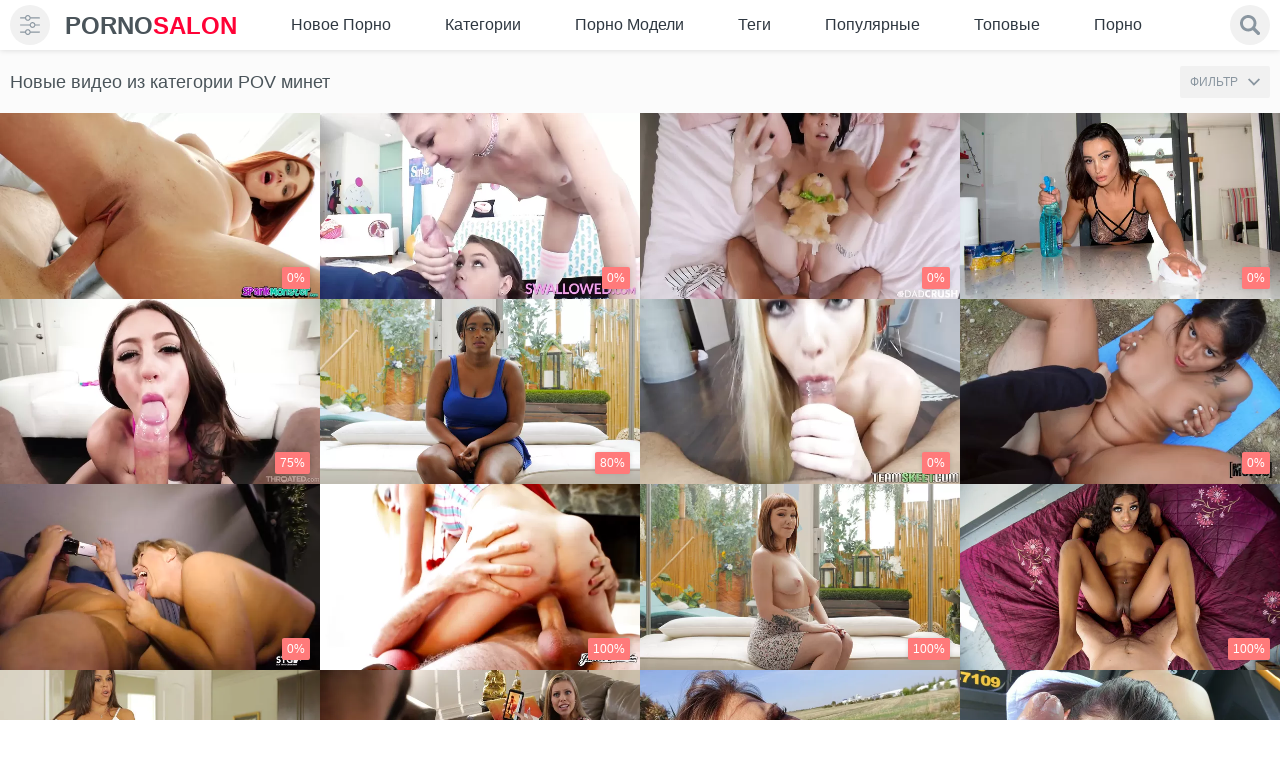

--- FILE ---
content_type: text/html; charset=utf-8
request_url: https://pornosalon.net/category/pov-minet/
body_size: 59248
content:
<!doctype html>
<html class="no-js" lang="ru">
<head>
	<meta charset="utf-8">  
	<meta http-equiv="x-ua-compatible" content="ie=edge">
	<title>Pov с русским минетом и аналом в hd качестве, смотри онлайн красивое порно от первого лица</title>
	<meta name="description" content="Любишь, когда девушки доставляют своим ротиком нереальные ощущения? Тогда смело переходи в наш раздел с порно роликами от первого лица. Лучшие качественные минеты - только тут.">
	<meta name="format-detection" content="telephone=no">
	<meta name="apple-mobile-web-app-capable" content="yes">
	<meta name="mobile-web-app-capable" content="yes">
	<meta name="apple-mobile-web-app-status-bar-style" content="default">
	<meta name="viewport" content="width=device-width, initial-scale=1.0, user-scalable=no">
	<meta name="HandheldFriendly" content="true">
	<link rel="icon" href="https://pornosalon.net/favicon.ico" type="image/x-icon">
	<link rel="shortcut icon" href="https://pornosalon.net/favicon.ico" type="image/x-icon">
	<link rel="apple-touch-icon" sizes="180x180" href="/apple-touch-icon.png">
	<link rel="icon" type="image/png" sizes="32x32" href="/favicon-32x32.png">
	<link rel="icon" type="image/png" sizes="16x16" href="/favicon-16x16.png">
	<link rel="manifest" href="/site.webmanifest">
	<link rel="mask-icon" href="/safari-pinned-tab.svg" color="#e4d320">
	<meta name="msapplication-TileColor" content="#da532c">
	<meta name="theme-color" content="#ffffff"> 

  <style>@charset "UTF-8";/* @import url(https://fonts.googleapis.com/css2?family=Roboto:wght@400;700&display=swap); */@font-face {font-family: icomoon;src: url('/static/fonts/icomoon.eot?29o8de');src: url('/static/fonts/icomoon.eot?29o8de#iefix') format('embedded-opentype'), url('/static/fonts/icomoon.ttf?29o8de') format('truetype'), url('/static/fonts/icomoon.woff?29o8de') format('woff'), url('/static/fonts/icomoon.svg?29o8de#icomoon') format('svg');font-weight: 400;font-style: normal;font-display: block}[class*=" icon-"],[class^=icon-] {font-family: icomoon !important;speak: none;font-style: normal;font-weight: 400;font-variant: normal;text-transform: none;line-height: 1;-webkit-font-smoothing: antialiased;-moz-osx-font-smoothing: grayscale}.icon-info:before {content: "\e900"}.icon-download:before {content: "\e901"}.icon-bubbles:before {content: "\e902"}.form__link {position: relative}.form__link::before {content: '';-webkit-transition: -webkit-transform .2s;transition: -webkit-transform .2s;transition: transform .2s;transition: transform .2s, -webkit-transform .2s;position: absolute;top: 100%;left: 0;right: 0;height: 1px;background-color: #fff;-webkit-transform: scaleX(0);transform: scaleX(0)}.no-touchevents .form__link:hover::before {-webkit-transform: scaleX(1);transform: scaleX(1)}/*! normalize.css v3.0.3 | MIT License | github.com/necolas/normalize.css */html {font-family: sans-serif;-ms-text-size-adjust: 100%;-webkit-text-size-adjust: 100%}body {margin: 0}article,aside,details,figcaption,figure,footer,header,hgroup,main,menu,nav,section,summary {display: block}audio,canvas,progress {display: inline-block;vertical-align: baseline}audio:not([controls]) {display: none;height: 0}[hidden],template {display: none}a {background-color: transparent}.no-touchevents a:hover,a:active {outline: 0}abbr[title] {border-bottom: 1px dotted}b,strong {font-weight: 700}dfn {font-style: italic}h1 {font-size: 2em;margin: .67em 0}mark {background: #ff0;color: #000}small {font-size: 80%}sub,sup {font-size: 75%;line-height: 0;position: relative;vertical-align: baseline}sup {top: -.5em}sub {bottom: -.25em}img {border: 0}svg:not(:root) {overflow: hidden}figure {margin: 1em 2.5rem}hr {-webkit-box-sizing: content-box;box-sizing: content-box;height: 0}pre {overflow: auto}code,kbd,pre,samp {font-family: monospace, monospace;font-size: 1em}svg {pointer-events: none}button,input,optgroup,select,textarea {color: inherit;font: inherit;margin: 0}button {overflow: visible}button,select {text-transform: none}button,html input[type=button],input[type=reset],input[type=submit] {-webkit-appearance: button;cursor: pointer}button[disabled],html input[disabled] {cursor: default}button::-moz-focus-inner,input::-moz-focus-inner {border: 0;padding: 0}input {line-height: normal}input[type=checkbox],input[type=radio] {-webkit-box-sizing: border-box;box-sizing: border-box;padding: 0}input[type=number]::-webkit-inner-spin-button,input[type=number]::-webkit-outer-spin-button {height: auto}input[type=search] {-webkit-appearance: textfield;-webkit-box-sizing: content-box;box-sizing: content-box}input[type=search]::-webkit-search-cancel-button,input[type=search]::-webkit-search-decoration {-webkit-appearance: none}fieldset {border: 1px solid silver;margin: 0 .125rem;padding: .35em .625em .75em}legend {border: 0;padding: 0}textarea {overflow: auto}optgroup {font-weight: 700}table {border-collapse: collapse;border-spacing: 0}td,th {padding: 0}.flag-icon {background-size: contain;background-position: 50%;background-repeat: no-repeat;position: relative;display: inline-block;width: 1.33333em;line-height: 1em}.flag-icon:before {content: '\00a0'}.flag-icon.flag-icon-squared {width: 1em}.flag-icon-en,.flag-icon-us {background-image: url(../images/assets/flag/us.svg)}.flag-icon-de {background-image: url(../images/assets/flag/de.svg)}.flag-icon-fr {background-image: url(../images/assets/flag/fr.svg)}.flag-icon-it {background-image: url(../images/assets/flag/it.svg)}.flag-icon-es {background-image: url(../images/assets/flag/es.svg)}.flag-icon-pt {background-image: url(../images/assets/flag/pt.svg)}.flag-icon-ru {background-image: url(../images/assets/flag/ru.svg)}.flag-icon-tr {background-image: url(../images/assets/flag/tr.svg)}.flag-icon-cn {background-image: url(../images/assets/flag/cn.svg)}.flag-icon-zh {background-image: url(../images/assets/flag/cn.svg)}.flag-icon-jp {background-image: url(../images/assets/flag/jp.svg)}.flag-icon-ja {background-image: url(../images/assets/flag/jp.svg)}.scroller {position: relative;width: 100%;height: 100%;overflow: hidden}.no-touchevents .scroller:hover .scroller__pane {opacity: .99}.scroller__content {position: absolute;overflow: scroll;overflow-x: hidden;top: 0;right: 0;bottom: 0;left: 0}.scroller__content:focus {outline: thin dotted}.scroller__content::-webkit-scrollbar {display: none}.has-scrollbar .scroller__content::-webkit-scrollbar {display: block}.scroller__pane {position: absolute;width: 10px;right: 0;top: 0;bottom: 0;opacity: .01;-webkit-transition: .2s;transition: .2s;border-radius: .3125rem}.scroller__pane.active,.scroller__pane.flashed {opacity: .99}.scroller__slider {background: #444;background: rgba(138, 150, 160, .4);position: relative;margin: 0 .0625rem;border-radius: .1875rem}.irs {position: relative;display: block;-webkit-touch-callout: none;-webkit-user-select: none;-moz-user-select: none;-ms-user-select: none;user-select: none}.irs-line {position: relative;display: block;overflow: hidden;outline: 0 !important}.irs-line-left,.irs-line-mid,.irs-line-right {position: absolute;display: block;top: 0}.irs-line-left {left: 0;width: 11%}.irs-line-mid {left: 9%;width: 82%}.irs-line-right {right: 0;width: 11%}.irs-bar {position: absolute;display: block;left: 0;width: 0}.irs-bar-edge {position: absolute;display: block;top: 0;left: 0}.irs-shadow {position: absolute;display: none;left: 0;width: 0}.irs-slider {position: absolute;display: block;cursor: default;z-index: 1}.irs-slider.type_last {z-index: 2}.irs-min {position: absolute;display: block;left: 0;cursor: default}.irs-max {position: absolute;display: block;right: 0;cursor: default}.irs-from,.irs-single,.irs-to {position: absolute;display: block;top: 0;left: 0;cursor: default;white-space: nowrap}.irs-grid {position: absolute;display: none;bottom: 0;left: 0;width: 100%;height: 20px}.irs-with-grid .irs-grid {display: block}.irs-grid-pol {position: absolute;top: 0;left: 0;width: 1px;height: 8px;background: #000}.irs-grid-pol.small {height: 4px}.irs-grid-text {position: absolute;bottom: 0;left: 0;white-space: nowrap;text-align: center;font-size: .5625rem;line-height: .5625rem;padding: 0 .1875rem;color: #000}.irs-disable-mask {position: absolute;display: block;top: 0;left: -1%;width: 102%;height: 100%;cursor: default;background: 0 0;z-index: 2}.irs-disabled {opacity: .4}.irs-hidden-input {position: absolute !important;display: block !important;top: 0 !important;left: 0 !important;width: 0 !important;height: 0 !important;font-size: 0 !important;line-height: 0 !important;padding: 0 !important;margin: 0 !important;outline: 0 !important;z-index: -9999 !important;background: 0 0 !important;border-style: solid !important;border-color: transparent !important}.irs {height: 20px}.irs-with-grid {height: 40px}.irs-bar-edge,.irs-line-left,.irs-line-mid,.irs-line-right {height: 6px;background-color: #8a96a0}.irs-bar-edge,.irs-line {height: 6px;top: 50%;-webkit-transform: translateY(-50%);transform: translateY(-50%)}.irs-bar-edge {width: 9px}.irs-shadow {height: 3px;top: 34px;background: #000;opacity: .25}.irs-bar {top: 7px;background-color: #ff7a7a;height: 6px}.irs-slider {width: 20px;height: 20px;top: 0;background-color: #ff7a7a;-webkit-box-shadow: inset 0 0 0 3px #ff7a7a;box-shadow: inset 0 0 0 3px #ff7a7a;border-radius: 50%;overflow: hidden;-webkit-transition: background-color .3s;transition: background-color .3s}.irs-slider.state_hover {background-color: #fff}.irs-max,.irs-min {color: #999;font-size: .625rem;line-height: 1.333;text-shadow: none;top: 0;padding: .0625rem .1875rem;background: #e1e4e9;border-radius: .25rem}.irs-from,.irs-single,.irs-to {color: #fff;font-size: .625rem;line-height: 1.333;text-shadow: none;padding: .0625rem .3125rem;background: #ed5565;border-radius: .25rem}.irs-from:after,.irs-single:after,.irs-to:after {position: absolute;display: block;content: '';bottom: -6px;left: 50%;width: 0;height: 0;margin-left: -3px;overflow: hidden;border: 3px solid transparent;border-top-color: #ed5565}.irs-grid-pol {background: #e1e4e9}.irs-grid-text {color: #999}.mfp-bg {top: 0;left: 0;width: 100%;height: 100%;z-index: 1042;overflow: hidden;position: fixed;background: #000;opacity: .9}.mfp-wrap {top: 0;left: 0;width: 100%;height: 100%;z-index: 1043;position: fixed;outline: 0 !important;-webkit-backface-visibility: hidden}.mfp-container {text-align: center;position: absolute;width: 100%;min-height: 100%;left: 0;top: 0;padding: 40px 40px 0;-webkit-box-sizing: border-box;box-sizing: border-box;display: -webkit-box;display: -ms-flexbox;display: flex;-webkit-box-align: center;-ms-flex-align: center;align-items: center;-webkit-box-pack: center;-ms-flex-pack: center;justify-content: center}.mfp-content {position: relative;margin: auto;text-align: left;width: 100%;z-index: 1045}.mfp-ajax-holder .mfp-content,.mfp-inline-holder .mfp-content {width: 100%;cursor: auto}.mfp-ajax-cur {cursor: progress}.mfp-zoom-out-cur,.mfp-zoom-out-cur .mfp-image-holder .mfp-close {cursor: -webkit-zoom-out;cursor: zoom-out}.mfp-zoom {cursor: pointer;cursor: -webkit-zoom-in;cursor: zoom-in}.mfp-auto-cursor .mfp-content {cursor: auto}.mfp-arrow,.mfp-close,.mfp-counter,.mfp-preloader {-webkit-user-select: none;-moz-user-select: none;-ms-user-select: none;user-select: none}.mfp-loading.mfp-figure {display: none}.mfp-hide {display: none !important}.mfp-preloader {color: #ccc;position: absolute;top: 50%;width: auto;text-align: center;margin-top: -.8em;left: 8px;right: 8px;z-index: 1044}.mfp-preloader a {color: #ccc}.no-touchevents .mfp-preloader a:hover {color: #fff}.mfp-s-ready .mfp-preloader {display: none}.mfp-s-error .mfp-content {display: none}button.mfp-arrow,button.mfp-close {overflow: visible;cursor: pointer;background: 0 0;border: 0;-webkit-appearance: none;display: block;outline: 0;padding: 0;z-index: 1046;-webkit-box-shadow: none;box-shadow: none;-ms-touch-action: manipulation;touch-action: manipulation}button::-moz-focus-inner {padding: 0;border: 0}.mfp-close {width: 44px;height: 44px;line-height: 2.75rem;position: absolute;right: 0;top: 0;text-decoration: none;text-align: center;opacity: .65;padding: 0 0 1.125rem .625rem;color: #fff;font-style: normal;font-size: 1.75rem;font-family: Arial, Baskerville, monospace}.no-touchevents .mfp-close:focus,.no-touchevents .mfp-close:hover {opacity: 1}.mfp-close:active {top: 1px}.mfp-close-btn-in .mfp-close {color: #333}.mfp-iframe-holder .mfp-close,.mfp-image-holder .mfp-close {color: #fff;right: -6px;text-align: right;padding-right: 6px;width: 100%}.mfp-counter {position: absolute;top: 0;right: 0;color: #ccc;font-size: .75rem;line-height: 1.125rem;white-space: nowrap}.mfp-arrow {position: absolute;opacity: .65;margin: 0;top: 50%;margin-top: -55px;padding: 0;width: 90px;height: 110px;-webkit-tap-highlight-color: transparent}.mfp-arrow:active {margin-top: -54px}.no-touchevents .mfp-arrow:focus,.no-touchevents .mfp-arrow:hover {opacity: 1}.mfp-arrow:after,.mfp-arrow:before {content: '';display: block;width: 0;height: 0;position: absolute;left: 0;top: 0;margin-top: 35px;margin-left: 35px;border: medium inset transparent}.mfp-arrow:after {border-top-width: 13px;border-bottom-width: 13px;top: 8px}.mfp-arrow:before {border-top-width: 21px;border-bottom-width: 21px;opacity: .7}.mfp-arrow-left {left: 0}.mfp-arrow-left:after {border-right: 17px solid #fff;margin-left: 31px}.mfp-arrow-left:before {margin-left: 25px;border-right: 27px solid #3f3f3f}.mfp-arrow-right {right: 0}.mfp-arrow-right:after {border-left: 17px solid #fff;margin-left: 39px}.mfp-arrow-right:before {border-left: 27px solid #3f3f3f}.mfp-iframe-holder {padding: .625rem}.mfp-iframe-holder .mfp-content {line-height: 0;width: 100%;max-width: 700px}.mfp-iframe-holder .mfp-close {top: -40px}.mfp-iframe-scaler {width: 100%;height: 0;overflow: hidden;padding-top: 90%}.mfp-iframe-scaler iframe {position: absolute;display: block;top: 0;left: 0;width: 100%;height: 100%;-webkit-box-shadow: 0 0 8px rgba(0, 0, 0, .6);box-shadow: 0 0 8px rgba(0, 0, 0, .6);background: #000}img.mfp-img {width: auto;max-width: 100%;height: auto;display: block;line-height: 0;-webkit-box-sizing: border-box;box-sizing: border-box;padding: 2.5rem 0 2.5rem;margin: 0 auto}.mfp-figure {line-height: 0}.mfp-figure:after {content: '';position: absolute;left: 0;top: 40px;bottom: 40px;display: block;right: 0;width: auto;height: auto;z-index: -1;-webkit-box-shadow: 0 0 8px rgba(0, 0, 0, .6);box-shadow: 0 0 8px rgba(0, 0, 0, .6);background: #444}.mfp-figure small {color: #bdbdbd;display: block;font-size: .75rem;line-height: .875rem}.mfp-figure figure {margin: 0}.mfp-bottom-bar {margin-top: -36px;position: absolute;top: 100%;left: 0;width: 100%;cursor: auto}.mfp-title {text-align: left;line-height: 1.125rem;color: #f3f3f3;word-wrap: break-word;padding-right: 36px}.mfp-image-holder .mfp-content {max-width: 100%}.mfp-gallery .mfp-image-holder .mfp-figure {cursor: pointer}.mfp-zoom-out .mfp-preloader {position: absolute;top: 50%;left: 50%;-webkit-transform: translate(-50%, -50%);transform: translate(-50%, -50%);width: 34px;height: 34px;z-index: -1}.mfp-zoom-out .mfp-preloader::after,.mfp-zoom-out .mfp-preloader::before {-webkit-animation-fill-mode: both;animation-fill-mode: both;position: absolute;top: 0;left: 0;border-radius: 100%;content: ''}.mfp-zoom-out .mfp-preloader::before {background: #ff7a7a;height: 16px;width: 16px;top: 9px;left: 9px;-webkit-animation: scale 1s 0s cubic-bezier(.09, .57, .49, .9) infinite;animation: scale 1s 0s cubic-bezier(.09, .57, .49, .9) infinite}.mfp-zoom-out .mfp-preloader::after {width: 34px;height: 34px;background: 0 0;border: 2px solid;border-color: rgba(255, 255, 255, .7) transparent;-webkit-animation: rotate 1s 0s cubic-bezier(.09, .57, .49, .9) infinite;animation: rotate 1s 0s cubic-bezier(.09, .57, .49, .9) infinite;-webkit-animation-duration: 1s;animation-duration: 1s}.mfp-zoom-out .mfp-iframe-scaler,.mfp-zoom-out .mfp-with-anim {opacity: 0;-webkit-transition: all .3s ease-in-out;transition: all .3s ease-in-out;-webkit-transform: scale(1.3);transform: scale(1.3)}.mfp-zoom-out.mfp-bg {opacity: 0;-webkit-transition: all .3s ease-out;transition: all .3s ease-out}.mfp-zoom-out.mfp-ready .mfp-iframe-scaler,.mfp-zoom-out.mfp-ready .mfp-with-anim {opacity: 1;-webkit-transform: scale(1);transform: scale(1)}.mfp-zoom-out.mfp-ready.mfp-bg {opacity: .8}.mfp-zoom-out.mfp-removing .mfp-iframe-scaler,.mfp-zoom-out.mfp-removing .mfp-with-anim {-webkit-transform: scale(1.3);transform: scale(1.3);opacity: 0}.mfp-zoom-out.mfp-removing.mfp-bg {opacity: 0}@-webkit-keyframes rotate {0% {-webkit-transform: rotate(0) scale(1);transform: rotate(0) scale(1)}50% {-webkit-transform: rotate(180deg) scale(.6);transform: rotate(180deg) scale(.6)}100% {-webkit-transform: rotate(360deg) scale(1);transform: rotate(360deg) scale(1)}}@keyframes rotate {0% {-webkit-transform: rotate(0) scale(1);transform: rotate(0) scale(1)}50% {-webkit-transform: rotate(180deg) scale(.6);transform: rotate(180deg) scale(.6)}100% {-webkit-transform: rotate(360deg) scale(1);transform: rotate(360deg) scale(1)}}@-webkit-keyframes scale {30% {-webkit-transform: scale(.3);transform: scale(.3)}100% {-webkit-transform: scale(1);transform: scale(1)}}@keyframes scale {30% {-webkit-transform: scale(.3);transform: scale(.3)}100% {-webkit-transform: scale(1);transform: scale(1)}}* {-webkit-box-sizing: border-box;box-sizing: border-box}::after,::before {-webkit-box-sizing: border-box;box-sizing: border-box}* ::-moz-selection {background: #ff7a7a;color: #fff}* ::selection {background: #ff7a7a;color: #fff}fieldset,form {margin: 0;padding: 0;border: 0}img {border: 0;max-width: 100%;height: auto}button,input,select,textarea {border: 0;padding: 0;margin: 0;outline: 0;border-radius: 0;-webkit-appearance: none;-moz-appearance: none;appearance: none}button {cursor: pointer;background: 0 0;outline: 0}h1,h2,h3,h4,h5,p,strong {margin: 0;padding: 0}li,ol,ul {margin: 0;padding: 0;list-style: none}a {color: #4a545a;text-decoration: none}.no-touchevents a:hover {color: #ff7a7a;text-decoration: none}input::-webkit-input-placeholder,textarea::-webkit-input-placeholder {color: #8a96a0}input:-moz-placeholder,textarea:-moz-placeholder {color: #8a96a0;opacity: 1}input::-moz-placeholder,textarea::-moz-placeholder {color: #8a96a0;opacity: 1}input:-ms-input-placeholder,textarea:-ms-input-placeholder {color: #8a96a0}input:focus::-webkit-input-placeholder,textarea:focus::-webkit-input-placeholder {color: transparent}input:focus:-moz-placeholder,textarea:focus:-moz-placeholder {color: transparent}input:focus::-moz-placeholder,textarea:focus::-moz-placeholder {color: transparent}input:focus:-ms-input-placeholder,textarea:focus:-ms-input-placeholder {color: transparent}input.placeholder,textarea.placeholder {color: #8a96a0 !important}body {color: #4a545a;background-color: #eef2f5;min-width: 320px;background: #fff}.js-vertical-off-scroll {overflow-x: hidden;overflow-y: auto}html {font-size: 1rem}body {/* font-family: Roboto, Arial, sans-serif; */font: 14px/1.5 -apple-system, BlinkMacSystemFont, "Segoe UI", Roboto, Oxygen-Sans, Ubuntu,Cantarell, "Helvetica Neue", sans-serif;font-size: .875rem;line-height: 1.375em;}.filter {display: none}.loaded .filter {display: block}.loaded .page__wrapper {opacity: 1 !important}.container:after,.container:before {content: ' ';display: table}.container:after {clear: both}.container {margin: 0 auto;padding: 0 10px;zoom: 1}.container--small {max-width: 1044px;max-width: 1908px}.container--big {max-width: 1910px}.icon {width: 1em;height: 1em;display: block;fill: currentColor}.page__wrapper {display: -webkit-box;display: -ms-flexbox;display: flex;-webkit-box-orient: vertical;-webkit-box-direction: normal;-ms-flex-direction: column;flex-direction: column;min-height: 100vh;position: relative;z-index: 2;background-color: #ecf0f3;-webkit-box-shadow: -3px 0 0 #ff7a7a;box-shadow: -3px 0 0 #ff7a7a;overflow-x: hidden;background: #fff;padding-top: 47px}.page__wrapper::after {position: absolute;left: 0;top: 27px;z-index: 20;content: '';width: 0;height: 0;border-width: 5px;border-style: solid;border-color: transparent;border-left-width: 10px;-webkit-transition: border-color .3s;transition: border-color .3s}.page__wrapper.js-filter-is-visible {-webkit-animation: open .5s ease-in-out;animation: open .5s ease-in-out;left: 240px;-webkit-box-shadow: -3px 0 0 #ff7a7a, inset 0 0 15px rgba(0, 0, 0, .1);box-shadow: -3px 0 0 #ff7a7a, inset 0 0 15px rgba(0, 0, 0, .1)}.page__wrapper.js-filter-is-visible::after {border-left-color: #ff7a7a}.page__wrapper.js-filter-is-hidden {-webkit-transform: none;transform: none;-webkit-animation: close .3s ease-in-out;animation: close .3s ease-in-out}.page__main {-webkit-box-flex: 1;-ms-flex: 1 0 auto;flex: 1 0 auto;background: #fbfbfb}.page__footer,.page__header {-ms-flex-negative: 0;flex-shrink: 0}@-webkit-keyframes close {0% {left: 240px}100% {left: 0}}@keyframes close {0% {left: 240px}100% {left: 0}}@-webkit-keyframes open {0% {left: 0}70% {left: 260px}100% {left: 240px}}@keyframes open {0% {left: 0}70% {left: 260px}100% {left: 240px}}.header {background-color: #fff;padding: 5px 0}.navbar {display: -webkit-box;display: -ms-flexbox;display: flex;-webkit-box-align: center;-ms-flex-align: center;align-items: center;flex-wrap: wrap;justify-content: space-between;margin: 0 0 0 -.9375rem}.navbar__logo,.navbar__search,.navbar__toggler {margin: 0 0 0 .9375rem}.navbar__search {-webkit-box-flex: 1;-ms-flex-positive: 1;flex-grow: 1}.navbar__search {-ms-flex-preferred-size: 100%;flex-basis: 100%;margin: .625rem 0 0 .9375rem;width: 100%;display: none;-webkit-box-ordinal-group: 11;-ms-flex-order: 10;order: 10}.navbar__toggler {display: -webkit-box;display: -ms-flexbox;display: flex;-webkit-box-align: center;-ms-flex-align: center;align-items: center}.toggler {font-size: 1.25rem;color: #8a96a0;min-width: 40px;min-height: 40px;text-align: center;background: #f1f1f1;border-radius: 100%}.toggler.js-filter-is-visible {color: #ff7a7a}.toggler__icon {display: -webkit-box;display: -ms-flexbox;display: flex;-webkit-box-pack: center;-ms-flex-pack: center;justify-content: center}.breadcrumb {display: -webkit-box;display: -ms-flexbox;display: flex;-webkit-box-align: center;-ms-flex-align: center;align-items: center;-ms-flex-wrap: wrap;flex-wrap: wrap}.breadcrumb__item {display: -webkit-box;display: -ms-flexbox;display: flex;-webkit-box-align: center;-ms-flex-align: center;align-items: center}.breadcrumb__item::before {display: block;padding: 0 .3125rem;color: #818a91;content: '>'}.breadcrumb__item:first-child::before {display: none}.breadcrumb__link {font-size: 1.125rem;color: #8a96a0;-webkit-transition: color .3s;transition: color .3s}.breadcrumb__link--active {color: #4a545a}.btn-group {display: -webkit-box;display: -ms-flexbox;display: flex;-ms-flex-wrap: wrap;flex-wrap: wrap;margin: -.125rem 0 0 -.125rem}.btn-group__label {color: #8a96a0;-ms-flex-item-align: center;-webkit-align-self: center;-ms-grid-row-align: center;align-self: center;margin: .125rem .625rem 0 .125rem}.btn-group--columns {-webkit-box-orient: vertical;-webkit-box-direction: normal;-ms-flex-direction: column;flex-direction: column}.btn-group__item {margin: .125rem 0 0 .125rem}.btn {font-weight: 400;line-height: 1;white-space: nowrap;vertical-align: middle;cursor: pointer;-webkit-user-select: none;-moz-user-select: none;-ms-user-select: none;user-select: none;border-radius: .125rem;font-size: .75rem;padding: .9375rem 1.25rem;display: block;text-transform: uppercase;position: relative;z-index: 1;overflow: hidden;-webkit-transition: color .3s;transition: color .3s}.btn::before {content: '';position: absolute;top: 0;left: 0;width: 100%;height: 100%;z-index: -1;opacity: 0;background-color: rgba(0, 0, 0, .5);-webkit-transition: all .4s;transition: all .4s;-webkit-transform: scale(.5, 1);transform: scale(.5, 1)}.no-touchevents .btn.active,.no-touchevents .btn:active,.no-touchevents .btn:focus,.no-touchevents .btn:hover {color: #fff}.no-touchevents .btn.active::before,.no-touchevents .btn:active::before,.no-touchevents .btn:hover::before {opacity: 1;-webkit-transform: scale(1, 1);transform: scale(1, 1)}.btn.is-active {color: #fff}.btn.is-active::before {opacity: 1;-webkit-transform: scale(1, 1);transform: scale(1, 1)}.btn.is-fav {color: #ff7a7a}.btn--primary {background-color: #f1f1f1;color: #8a96a0}.btn--primary::before {background-color: #ff7a7a}.btn--success {background-color: #f1f1f1;color: #8a96a0}.btn--success::before {background-color: #ff7a7a}.btn--link {background-color: transparent;color: #8a96a0}.btn--link::before {background-color: #8a96a0}.btn--icon {background-color: #f1f1f1;color: #8a96a0;font-size: 2rem;padding: .4375rem}.btn--icon::before {display: none}.btn--icon.open,.btn--icon.voted,.no-touchevents .btn--icon:active,.no-touchevents .btn--icon:focus,.no-touchevents .btn--icon:hover {color: #ff7a7a}.btn--dislike.voted,.no-touchevents .btn--dislike:active,.no-touchevents .btn--dislike:focus,.no-touchevents .btn--dislike:hover {color: #eb0000}.no-touchevents .btn--dislike.disabled:active,.no-touchevents .btn--dislike.disabled:focus,.no-touchevents .btn--dislike.disabled:hover,.no-touchevents .btn--icon.disabled:active,.no-touchevents .btn--icon.disabled:focus,.no-touchevents .btn--icon.disabled:hover {color: #8a96a0;cursor: default}.btn--sm {padding: .625rem;font-size: 12px}.btn--center {text-align: center}.js-load-more {margin: 10px auto 0}.btn .flag-icon {font-size: 1rem;margin-right: 10px}.cards__list {display: -webkit-box;display: -ms-flexbox;display: flex;-ms-flex-wrap: wrap;flex-wrap: wrap;margin: 0 -10px}.cards__list.model_page {display: block;font-size: 0;line-height: 0}.cards__item {display: inline-block;vertical-align: top}.cards__list:after {content: "";clear: both;display: table}.cards__list .model_description {float: left;width: 50%}@media (max-width:1200px) {.cards__list .model_description {width: 50%}}@media (max-width:75.625em) {.cards__list .model_description {width: 66.66%}}@media (max-width:64em) {.cards__list .model_description {width: 100%;float: none}}.model_description .model_description-text:after {content: '';display: block;position: absolute;left: 0;right: 0;width: 100%;height: 17px;bottom: -1px;z-index: 1;background: #fbfbfb}@media (max-width:64em) {.model_description .model_description-text:after {display: none}}.model_description .model_description-text {position: relative;padding-top: 57.85%;overflow: hidden;background-color: #fbfbfb;border-radius: 5px}@media (max-width:64em) {.model_description .model_description-text {padding-top: 0}}.model_description .model_description-text .text {position: absolute;top: 0;left: 0;padding-top: 0;font-size: 16px;line-height: 1.2}@media (max-width:64em) {.model_description .model_description-text .text {position: static}}.cards__item {width: 25%;position: relative}.cards__item.active::before {position: absolute;z-index: 10;left: 6px;right: 6px;top: 6px;bottom: 6px;background-color: rgba(0, 0, 0, .4);content: ''}.cards__delete {position: absolute;top: 15px;right: 15px;width: 30px;height: 30px;z-index: 11}.cards__delete input[type=checkbox] {-webkit-appearance: checkbox;-moz-appearance: checkbox;appearance: checkbox;width: 20px;height: 20px}.submit {margin: .625rem auto}.submit[disabled] {opacity: .5}.card {display: block}.card__content {position: relative;padding-bottom: 58%;height: 0;display: block;overflow: hidden;-webkit-backface-visibility: hidden;backface-visibility: hidden}.card__content video {z-index: 2;position: absolute !important;top: 0 !important;left: 50% !important;width: auto !important;height: 100% !important;background: #000 !important;transform: translateX(-50%) !important}.no-touchevents .card__content:active .card__image,.no-touchevents .card__content:focus .card__image,.no-touchevents .card__content:hover .card__image {opacity: .8}.no-touchevents .card__content:active .card__icon,.no-touchevents .card__content:focus .card__icon,.no-touchevents .card__content:hover .card__icon {-webkit-transform: translate(-50%, -50%) scale3d(1, 1, 1);transform: translate(-50%, -50%) scale3d(1, 1, 1);opacity: 1;visibility: visible}.card__image {position: absolute;left: 0;width: 100%;height: 100%;top: 0;z-index: 1;-webkit-transition: opacity .3s, -webkit-transform .3s;transition: opacity .3s, -webkit-transform .3s;transition: opacity .3s, transform .3s;transition: opacity .3s, transform .3s, -webkit-transform .3s;-webkit-backface-visibility: hidden;backface-visibility: hidden}.card__icon {position: absolute;top: 50%;left: 50%;-webkit-transform: translate(-50%, -50%) scale3d(.4, .4, 1);transform: translate(-50%, -50%) scale3d(.4, .4, 1);z-index: 2;font-size: 2.5rem;opacity: 0;visibility: hidden;-webkit-transition: all .3s;transition: all .3s}.card__label {display: block;position: absolute;z-index: 2;padding: .3125rem;font-size: .75rem;line-height: 1;border-radius: .125rem;-webkit-box-shadow: 0 0 5px rgba(0, 0, 0, .15);box-shadow: 0 0 5px rgba(0, 0, 0, .15)}.card__label--primary {color: #1d232a;background-color: rgba(255, 255, 255, .8);bottom: 10px;left: 10px}.card__label--hd {color: #fff;background-color: rgba(255, 18, 18, .7);top: 10px;left: 10px;font-size: .6875rem}.card__label--success {right: 10px;bottom: 10px;color: #fefefe;background-color: #ff7a7a}.card__footer {background-color: #fff;display: block;-webkit-box-shadow: 0 2px 0 #d9e1e7;box-shadow: 0 2px 0 #d9e1e7}.card__title {padding: .625rem;-webkit-transition: color .3s;transition: color .3s;min-height: 58px;display: block}.card__info {border-top: 1px dashed #dbe0e4;padding: .3125rem .625rem;display: -webkit-box;display: -ms-flexbox;display: flex;-webkit-box-align: center;-ms-flex-align: center;align-items: center;-webkit-box-pack: justify;-ms-flex-pack: justify;justify-content: space-between}.card__text {font-size: .625rem;color: #8a96a0}.copyright__text {font-size: .6875rem;line-height: 1.5rem;color: #545d65;text-align: center}.copyright__mark {color: #8a96a0}.list__link {display: -webkit-box;display: -ms-flexbox;display: flex;-webkit-box-pack: justify;-ms-flex-pack: justify;justify-content: space-between;padding: .5625rem .9375rem;-webkit-transition: background .3s, color .3s;transition: background .3s, color .3s}.list__link.all {justify-content: center}.no-touchevents .list__link:active,.no-touchevents .list__link:focus,.no-touchevents .list__link:hover {background-color: #ff7a7a}.no-touchevents .list__link:active .list__count,.no-touchevents .list__link:active .list__title,.no-touchevents .list__link:focus .list__count,.no-touchevents .list__link:focus .list__title,.no-touchevents .list__link:hover .list__count,.no-touchevents .list__link:hover .list__title {color: #fff}.list__title {font-size: .875rem;font-weight: 400;overflow: hidden;text-overflow: ellipsis;white-space: nowrap}.list__count {font-size: .75rem;color: #abb3b7;margin: 0 0 0 .625rem}.logo__link {font-size: 1.5rem;font-weight: 700;color: #ff0236;display: block;white-space: nowrap;-webkit-transition: color .3s;transition: color .3s}.logo__mark {color: #4a545a;display: inline-block}.drop {-webkit-transition: color .3s;transition: color .3s}.drop-enabled {color: #ff7a7a}.drop__content {display: none}.drop-element {position: absolute;display: none;z-index: 10}.drop-element.drop-theme-arrows {max-width: 300px;max-height: 100%}.drop-element.drop-theme-arrows .drop-content {position: relative;background: #fff;padding: 1.25rem;border-top: 3px solid #ff7a7a;border-radius: 5px}.drop-element.drop-theme-arrows .drop-content {visibility: hidden;opacity: 0;-webkit-transform: translateY(50px);transform: translateY(50px);-webkit-transition: all .3s;transition: all .3s}.drop-element.drop-theme-arrows.drop-after-open .drop-content {-webkit-transform: translateY(0);transform: translateY(0);opacity: 1;visibility: visible}.drop-element.drop-theme-arrows .drop-content:before {content: '';display: block;position: absolute;width: 0;height: 0;border-width: 5px;border-style: solid;border-color: transparent}.drop-element.drop-theme-arrows.drop-element-attached-top.drop-element-attached-center .drop-content:before {bottom: 100%;left: 50%;margin-left: -5px;border-bottom: 10px solid #ff7a7a}.drop-element.drop-theme-arrows.drop-element-attached-top.drop-element-attached-center .drop-content {margin-top: 10px}.drop-element.drop-theme-arrows.drop-open-transitionend {display: block}.drop-element.drop-theme-arrows.drop-element-attached-top.drop-element-attached-right .drop-content {margin-top: 10px}.drop-element.drop-theme-arrows.drop-element-attached-top.drop-element-attached-left .drop-content {margin-top: 10px}.drop-element.drop-theme-arrows.drop-element-attached-top.drop-element-attached-right .drop-content:before {bottom: 100%;right: 0;margin-right: 15px;border-bottom: 10px solid #ff7a7a}.drop-element.drop-theme-arrows.drop-element-attached-top.drop-element-attached-left .drop-content:before {bottom: 100%;left: 0;margin-left: 15px;border-bottom: 10px solid #ff7a7a}.user-info {display: -webkit-box;display: -ms-flexbox;display: flex;-webkit-box-align: center;-ms-flex-align: center;align-items: center;margin: 0 0 .625rem}.user-info__avatar {width: 40px;height: 40px;border-radius: .1875rem;margin-right: 10px;-ms-flex-negative: 0;flex-shrink: 0;overflow: hidden}.user-info__name {color: #ff7a7a;font-size: .75rem;display: block;overflow: hidden;text-overflow: ellipsis;white-space: nowrap}.filter {position: fixed;z-index: 1;top: 0;left: 0;width: 240px;height: 100vh;background: #fff;opacity: 0;visibility: hidden;-webkit-transform: translate3d(5%, 0, 0) scale(.97);transform: translate3d(5%, 0, 0) scale(.97)}.filter.js-filter-is-visible {opacity: 1;visibility: visible;-webkit-transform: translate3d(0, 0, 0) scale(1);transform: translate3d(0, 0, 0) scale(1);-webkit-animation: slideIn .35s ease-in-out;animation: slideIn .35s ease-in-out}.filter.js-filter-is-hidden {opacity: .3;visibility: hidden;-webkit-transform: translate3d(5%, 0, 0) scale(.97);transform: translate3d(5%, 0, 0) scale(.97);-webkit-animation: slideOut .3s ease-in-out;animation: slideOut .3s ease-in-out}.filter__range {padding: .3125rem .9375rem}@-webkit-keyframes slideOut {0% {opacity: 1;visibility: visible;-webkit-transform: translate3d(0, 0, 0) scale(1);transform: translate3d(0, 0, 0) scale(1)}100% {opacity: .3;-webkit-transform: translate3d(5%, 0, 0) scale(.97);transform: translate3d(5%, 0, 0) scale(.97)}}@keyframes slideOut {0% {opacity: 1;visibility: visible;-webkit-transform: translate3d(0, 0, 0) scale(1);transform: translate3d(0, 0, 0) scale(1)}100% {opacity: .3;-webkit-transform: translate3d(5%, 0, 0) scale(.97);transform: translate3d(5%, 0, 0) scale(.97)}}@-webkit-keyframes slideIn {0% {opacity: .3;-webkit-transform: translate3d(5%, 0, 0) scale(.97);transform: translate3d(5%, 0, 0) scale(.97)}100% {opacity: 1;visibility: visible;-webkit-transform: translate3d(0, 0, 0) scale(1);transform: translate3d(0, 0, 0) scale(1)}}@keyframes slideIn {0% {opacity: .3;-webkit-transform: translate3d(5%, 0, 0) scale(.97);transform: translate3d(5%, 0, 0) scale(.97)}100% {opacity: 1;visibility: visible;-webkit-transform: translate3d(0, 0, 0) scale(1);transform: translate3d(0, 0, 0) scale(1)}}.form__group {margin: 0 0 .9375rem}.form__group:last-child {margin: 0}.form__label {margin: 0 0 .4375rem}.form__hint {color: #8a96a0;font-size: .75rem;margin: .375rem 0 0}.form__link {color: #ff7a7a}.form__link::before {background-color: #248b68}.form__columns {display: -webkit-box;display: -ms-flexbox;display: flex;-ms-flex-wrap: wrap;flex-wrap: wrap;-webkit-box-align: start;-ms-flex-align: start;align-items: flex-start}.form__columns .form__action {-webkit-box-flex: 1;-ms-flex: 1 1 auto;flex: 1 1 auto;padding: 0 .625rem 0 0}.form__photo {width: 100px;height: 100px;overflow: hidden;display: block;margin: 0 .625rem 0 0}.custom-checkbox {width: 20px;position: relative;display: inline-block;vertical-align: middle;height: 20px;margin: 0 .9375rem 0 0}.custom-checkbox__label {width: 30px;height: 30px;cursor: pointer;position: absolute;top: 0;left: 0;background-color: #e6e7e9;border-radius: .25rem;display: -webkit-box;display: -ms-flexbox;display: flex;-webkit-box-align: center;-ms-flex-align: center;align-items: center;-webkit-box-pack: center;-ms-flex-pack: center;justify-content: center;-webkit-transition: background-color .25s;transition: background-color .25s}.custom-checkbox__label::after {position: relative;top: -2px;content: '';width: 12px;height: 8px;border: 3px solid #ff7a7a;border-top: none;border-right: none;background: 0 0;opacity: 0;-webkit-transform: rotate(-45deg);transform: rotate(-45deg);-webkit-transition: opacity .25s;transition: opacity .25s;-webkit-transform: translateZ(0) rotate(-45deg);display: block}.no-touchevents .custom-checkbox__label:hover::after {opacity: .3}.custom-checkbox__field[type=checkbox] {visibility: hidden}.custom-checkbox__field[type=checkbox]:checked+.custom-checkbox__label::after,.custom-checkbox__field[type=checkbox]:checked+.custom-checkbox__label::before {opacity: 1}.field {color: #8a96a0;font-size: .75rem;width: 100%;height: 45px;display: block;padding: 0 1.25rem;background-color: #eef2f5;border-radius: .1875rem;-webkit-transition: box-shadow .3s;-webkit-transition: -webkit-box-shadow .3s;transition: -webkit-box-shadow .3s;transition: box-shadow .3s;transition: box-shadow .3s, -webkit-box-shadow .3s}.field:focus {-webkit-box-shadow: 0 0 2px rgba(255, 18, 18, .9);box-shadow: 0 0 2px rgba(255, 18, 18, .9)}.field--search {padding-right: 0;padding-left: 20px;border-top-right-radius: 0;border-bottom-right-radius: 0}.field--search:focus {-webkit-box-shadow: none;box-shadow: none;border-color: transparent}.field--captcha {width: 50%}.field--name {width: 35%}.field--area {padding: 1.25rem;height: 100px;resize: vertical}.file-upload {position: absolute;top: 0;right: 0;margin: 0;padding: 0;font-size: 1.25rem;cursor: pointer;opacity: 0}.player {position: relative;background-color: #fff}.player #kt_player,.player #kt_player_internal {position: absolute !important;left: 0 !important;top: 0 !important;width: 100% !important;height: 100% !important}.search__frame {display: -webkit-box;display: -ms-flexbox;display: flex}.search__field {-webkit-box-flex: 1;-ms-flex: 1 1 0%;flex: 1 1 0%}.search__btn {width: 50px;height: 45px;-ms-flex-negative: 0;flex-shrink: 0;background-color: #eef2f5;font-size: 1.375rem;color: #8a96a0;-webkit-transition: background-color .25s, color .25s;transition: background-color .25s, color .25s;border-top-right-radius: 3px;border-bottom-right-radius: 3px}.no-touchevents .search__btn:active,.no-touchevents .search__btn:focus,.no-touchevents .search__btn:hover {color: #fff;background-color: #ff7a7a}.no-touchevents .search__btn:active .search__icon,.no-touchevents .search__btn:focus .search__icon,.no-touchevents .search__btn:hover .search__icon {-webkit-transform: scale(1.2);transform: scale(1.2)}.search__icon {display: -webkit-box;display: -ms-flexbox;display: flex;-webkit-box-pack: center;-ms-flex-pack: center;justify-content: center;-webkit-transition: -webkit-transform .25s;transition: -webkit-transform .25s;transition: transform .25s;transition: transform .25s, -webkit-transform .25s}.spots {-webkit-box-shadow: 0 2px 0 #d9e1e7;box-shadow: 0 2px 0 #d9e1e7;background-color: #fff;padding: 1.875rem;width: 100%;margin: 1.875rem 0}.spots--cards {margin: 1.5rem .375rem}.spots__list {display: -webkit-box;display: -ms-flexbox;display: flex;-webkit-box-pack: center;-ms-flex-pack: center;justify-content: center;-ms-flex-wrap: wrap;flex-wrap: wrap;margin: -.625rem}.spots__item {padding: .625rem;width: 300px}.heading {display: -webkit-box;display: -ms-flexbox;display: flex;-webkit-box-pack: justify;-ms-flex-pack: justify;justify-content: space-between;-webkit-box-align: center;-ms-flex-align: center;align-items: center;margin: .875rem 0 .9375rem}.heading__item {display: -webkit-box;display: -ms-flexbox;display: flex;-webkit-box-pack: center;-ms-flex-pack: center;justify-content: center;-ms-flex-wrap: wrap;flex-wrap: wrap}.heading__item:last-child {-ms-flex-negative: 0;flex-shrink: 0}.heading--line {padding: .625rem .9375rem;border-bottom: 1px dashed #dbe0e4;margin-bottom: .625rem;margin-top: .3125rem}.heading__title {font-weight: 400;color: #4a545a;font-size: 1.125rem}.popup__dialog .heading__title {color: #fff}.heading__sub {color: #8a96a0}.validate--error,.validate--success {margin: .5rem 0 0;font-size: .75rem;display: block}.validate--error {color: #eb0000}.validate--success {color: #ff7a7a}.generic-error {color: #eb0000;margin: 0 0 .9375rem 0;font-size: .75rem;border: 1px solid #eb0000;padding: .625rem 0;text-align: center;border-radius: 4px}.field.error {-webkit-box-shadow: 0 0 2px rgba(235, 0, 0, .9);box-shadow: 0 0 2px rgba(235, 0, 0, .9)}.label {color: #4a545a;font-size: .875rem;font-weight: 400;cursor: pointer}.label::after {content: ':'}.label--required::after {content: ' (*):'}.trailer__heading {font-size: 1.125rem;font-weight: 400}@media (min-width:80em) {.trailer__wrap {display: -webkit-box;display: -ms-flexbox;display: flex}.trailer__player {min-width: 0;-webkit-box-flex: 1;-ms-flex: 1 1 0%;flex: 1 1 0%}.trailer__videos {-ms-flex-preferred-size: 20%;flex-basis: 20%;margin-left: 15px;min-width: 0}.trailer__videos .cards__item {width: 100%}.trailer__videos .card__title {min-height: auto;overflow: hidden;white-space: nowrap;text-overflow: ellipsis}}.trailer__info {background-color: #fff;padding: 0 .625rem}.trailer__spot {text-align: center;overflow: hidden}.trailer__row {border-top: 1px dashed #dbe0e4;border-top: 1px solid #dbe0e4;padding: .9375rem 0}.trailer__row:first-child {border-top: 0}.trailer__tools {display: -webkit-box;display: -ms-flexbox;display: flex;margin: 0 -.625rem}.trailer__tool {display: -webkit-box;display: -ms-flexbox;display: flex;-ms-flex-negative: 0;flex-shrink: 0;padding: 0 .625rem;-webkit-box-align: start;-ms-flex-align: start;align-items: flex-start}.trailer__tool .details {-webkit-box-flex: 1;-ms-flex: 1 1 0%;flex: 1 1 0%}.trailer__tool:last-child {position: relative;-webkit-box-flex: 1;-ms-flex: 1 1 auto;flex: 1 1 auto;-webkit-box-align: center;-ms-flex-align: center;-ms-grid-row-align: center;align-items: center;-webkit-box-pack: justify;-ms-flex-pack: justify;justify-content: space-between}.trailer__tool:last-child::before {top: -15px;bottom: -15px;content: '';position: absolute;left: 0;border: 1px dashed #dbe0e4}.trailer__cols {display: -webkit-box;display: -ms-flexbox;display: flex;-webkit-box-pack: justify;-ms-flex-pack: justify;justify-content: space-between;-ms-flex-wrap: wrap;flex-wrap: wrap;margin: -.625rem 0 0 0}.trailer__col {margin: .625rem 0 0 0;overflow: hidden}.progress {display: block;width: 100%;height: 6px;border: 0;-webkit-appearance: none;-moz-appearance: none;appearance: none;border-radius: .3125rem;overflow: hidden;min-width: 90px;background-color: red}.progress[value]::-ms-fill {background-color: #ff7a7a;border: 0}.progress[value]::-moz-progress-bar {background-color: #ff7a7a;border-bottom-left-radius: 5px;border-top-left-radius: 5px}.progress[value]::-webkit-progress-value {background-color: #ff7a7a;border-bottom-left-radius: 5px;border-top-left-radius: 5px}.progress[value='100']::-moz-progress-bar {border-bottom-right-radius: 5px;border-top-right-radius: 5px}.progress[value='100']::-webkit-progress-value {border-bottom-right-radius: 5px;border-top-right-radius: 5px}.progress[value]::-webkit-progress-bar {background-color: red;border-radius: .3125rem}.progress base::-moz-progress-bar,.progress[value] {background-color: red;border-radius: .3125rem}.details__list {display: -webkit-box;display: -ms-flexbox;display: flex;margin: -.625rem;-ms-flex-wrap: wrap;flex-wrap: wrap}.details__item {display: -webkit-box;display: -ms-flexbox;display: flex;-webkit-box-orient: vertical;-webkit-box-direction: normal;-ms-flex-direction: column;flex-direction: column;padding: .625rem}.details__label {font-weight: 400;color: #8a96a0;margin: 0 0 .3125rem}.details__value {font-weight: 400;color: #4a545a;font-size: 1.125rem}.comments__heading {color: #8a96a0;font-weight: 400;margin: 0 0 .625rem}.comments__item {padding: .625rem 0;border-top: 1px dashed #dbe0e4}.comments__item:first-child {border-top: 0}.post__header {margin: 0 0 .625rem;display: -webkit-box;display: -ms-flexbox;display: flex}.post__name {color: #ff7a7a;font-size: .6875rem;font-weight: 400;display: inline-block;text-transform: uppercase}.post__date {margin: 0 0 0 1.25rem;display: inline-block;color: #767676;font-size: .625rem;font-weight: 400}.post__body {color: #4a545a;font-size: .8125rem}.rating {display: -webkit-box;display: -ms-flexbox;display: flex}.rating__counter {display: -webkit-box;display: -ms-flexbox;display: flex;-webkit-box-orient: vertical;-webkit-box-direction: normal;-ms-flex-direction: column;flex-direction: column;-webkit-box-pack: justify;-ms-flex-pack: justify;justify-content: space-between;-webkit-box-align: center;-ms-flex-align: center;align-items: center;margin: 0 0 0 .625rem}.rating__text {color: #4a545a;font-size: 1.5rem;font-weight: 400}.captcha__hint {color: #999ea2;font-size: .6875rem;display: block;margin: 0 0 .4375rem}.captcha__image {display: block;width: 165px;height: 68px;margin: 0 0 .625rem}.captcha__action {margin: .4375rem 0 0}.popup {max-width: 620px;margin: 0 auto}.popup--big {max-width: 900px}.popup__dialog {overflow: hidden}.popup__heading {display: -webkit-box;display: -ms-flexbox;display: flex;-webkit-box-pack: justify;-ms-flex-pack: justify;justify-content: space-between;-ms-flex-wrap: wrap;flex-wrap: wrap;margin: 0 0 .9375rem;-webkit-box-align: center;-ms-flex-align: center;align-items: center}.popup__title {color: #fff;font-size: 1.125rem;font-weight: 400}.popup__sub {color: #999ea2;font-size: .6875rem;font-weight: 400;display: inline-block;vertical-align: middle}.popup__content {width: 100%;background-color: #fff;padding: 3.125rem}.popup__close {color: #8d9195;font-size: 1.5625rem;-webkit-transition: color .3s;transition: color .3s;position: fixed;top: 15px;right: 35px;width: 25px;height: 25px;z-index: 1}.no-touchevents .popup__close:active,.no-touchevents .popup__close:focus,.no-touchevents .popup__close:hover {color: #ff7a7a}.popup__spot {text-align: center;overflow: hidden}.player__nav,.popup__nav {position: fixed;top: 320px;padding: 30px 10px;background-color: #f1f1f1;color: #8a96a0;font-weight: 400;line-height: 1;white-space: nowrap;vertical-align: middle;cursor: pointer;-webkit-user-select: none;-moz-user-select: none;-ms-user-select: none;user-select: none;border-radius: .125rem;font-size: 1.125rem;display: block;text-transform: uppercase;z-index: 1046;overflow: hidden;-webkit-transition: color .3s;transition: color .3s}.player__nav {top: 50%;-webkit-transform: translateY(-50%);transform: translateY(-50%);position: absolute;padding: 1.563rem .9375rem}.no-touchevents .player__nav:active,.no-touchevents .player__nav:focus,.no-touchevents .player__nav:hover,.no-touchevents .popup__nav:active,.no-touchevents .popup__nav:focus,.no-touchevents .popup__nav:hover {color: #fff}.no-touchevents .player__nav:active::before,.no-touchevents .player__nav:focus::before,.no-touchevents .player__nav:hover::before,.no-touchevents .popup__nav:active::before,.no-touchevents .popup__nav:focus::before,.no-touchevents .popup__nav:hover::before {opacity: 1;-webkit-transform: scale(1, 1);transform: scale(1, 1)}.player__nav::before,.popup__nav::before {content: '';position: absolute;top: 0;left: 0;width: 100%;height: 100%;z-index: -1;opacity: 0;background-color: rgba(0, 0, 0, .5);-webkit-transition: all .4s;transition: all .4s;-webkit-transform: scale(.5, 1);transform: scale(.5, 1)}.player__nav::before,.popup__nav::before {background-color: #ff7a7a}.popup__nav--prev {left: 30px}.popup__nav--next {right: 30px}.player__nav--prev {left: 10px}.player__nav--next {right: 10px}.footer {padding: 1.875rem 0;background-color: #f1f1f1}@media screen and (max-width:800px) and (orientation:landscape),screen and (max-height:300px) {.mfp-img-mobile .mfp-image-holder {padding-left: 0;padding-right: 0}.mfp-img-mobile img.mfp-img {padding: 0}.mfp-img-mobile .mfp-figure:after {top: 0;bottom: 0}.mfp-img-mobile .mfp-figure small {display: inline;margin-left: 5px}.mfp-img-mobile .mfp-bottom-bar {background: rgba(0, 0, 0, .6);bottom: 0;margin: 0;top: auto;padding: .1875rem .3125rem;position: fixed;-webkit-box-sizing: border-box;box-sizing: border-box}.mfp-img-mobile .mfp-bottom-bar:empty {padding: 0}.mfp-img-mobile .mfp-counter {right: 5px;top: 3px}.mfp-img-mobile .mfp-close {top: 0;right: 0;width: 35px;height: 35px;line-height: 2.1875rem;background: rgba(0, 0, 0, .6);position: fixed;text-align: center;padding: 0}}@media all and (max-width:900px) {.mfp-arrow {-webkit-transform: scale(.75);transform: scale(.75)}.mfp-arrow-left {-webkit-transform-origin: 0;transform-origin: 0}.mfp-arrow-right {-webkit-transform-origin: 100%;transform-origin: 100%}.scroller__content {-webkit-overflow-scrolling: auto !important}}@media screen and (max-width:480px) and (orientation:portrait) {.spots--cards {padding: 1.875rem 0}.mfp-iframe-scaler {padding-top: 160%}}@media (max-width:75.625em) {.cards__item {width: 33.3333%}}@media (max-width:64em) {.cards__item {width: 50%}.popup__nav--prev {left: 5px}.popup__nav--next {right: 5px}.popup__close {right: 10px}}@media (max-width:48em) {.page__wrapper {padding-top: 89px}.drop-element.drop-theme-arrows {overflow: auto}.navbar {-ms-flex-wrap: wrap;flex-wrap: wrap;margin: 0;-webkit-box-pack: justify;-ms-flex-pack: justify;justify-content: space-between}.navbar__logo,.navbar__search,.navbar__toggler {margin: 0}.navbar__logo {-webkit-box-flex: 1;-ms-flex-positive: 1;flex-grow: 1;text-align: center;width: 100%}.navbar__toggler {-webkit-box-ordinal-group: 5;-ms-flex-order: 4;order: 4}.field--name {width: 100%}.heading {-webkit-box-pack: center;-ms-flex-pack: center;justify-content: center;margin: 1.25rem 0 .75rem;-ms-flex-wrap: wrap;flex-wrap: wrap}.heading__item {-ms-flex-preferred-size: 100%;flex-basis: 100%}.heading__item:first-child {margin: 0 0 .75rem}.trailer__tools {-ms-flex-wrap: wrap;flex-wrap: wrap}.trailer__tool {width: 100%;-webkit-box-pack: center;-ms-flex-pack: center;justify-content: center}.trailer__tool:last-child {width: 100%;margin: .625rem 0 0}.rating {-ms-flex-wrap: wrap;flex-wrap: wrap;-webkit-box-orient: vertical;-webkit-box-direction: normal;-ms-flex-direction: column;flex-direction: column;width: 100%}.rating .btn-group {-webkit-box-pack: justify;-ms-flex-pack: justify;justify-content: space-between}.rating__counter {flex-direction: column;margin: 0}.rating__text {margin: 0 0 .625rem}.popup__content {padding: 1.25rem}}@media (max-width:30em) {.cards__item {width: 100%}.form__columns {-webkit-box-orient: vertical;-webkit-box-direction: normal;-ms-flex-direction: column;flex-direction: column;-webkit-box-align: stretch;-ms-flex-align: stretch;-ms-grid-row-align: stretch;align-items: stretch}.form__columns .form__action {padding: 0 0 .625rem}.popup__title {font-size: 1rem}.player__nav,.popup__nav {top: 150px;padding: 15px 5px;position: absolute}.mfp-container {padding: 40px 5px 0}.popup__close {top: 5px;right: 5px;font-size: 20px}}@media screen and (orientation:landscape) {.player__nav,.popup__nav {top: 200px}}.fade {opacity: 0;-webkit-transition: opacity .15s linear;transition: opacity .15s linear}.fade.in {opacity: 1}.spinner {width: 25px;height: 25px;text-align: center;font-size: 0;vertical-align: middle;opacity: 0;visibility: hidden;position: absolute;top: 50%;-webkit-transform: translate(-50%, -50%);transform: translate(-50%, -50%);left: 50%;-webkit-transition: opacity .2s;transition: opacity .2s;-webkit-transition-delay: 0.2s;transition-delay: 0.2s}.btn__text {-webkit-transition: opacity .2s;transition: opacity .2s}.spin .btn__text,.spin .pagination__text {opacity: 0}.spin .spinner {opacity: 1;visibility: visible}.spinner>.spinner__separator {font-size: 10px;background-color: #fff;height: 100%;width: 2px;margin: 0 2px 0 0;display: inline-block;-webkit-animation: sk-stretchdelay 1.2s infinite ease-in-out;animation: sk-stretchdelay 1.2s infinite ease-in-out}.spinner .spinner__separator:nth-child(2) {-webkit-animation-delay: -1.1s;animation-delay: -1.1s}.spinner .spinner__separator:nth-child(3) {-webkit-animation-delay: -1s;animation-delay: -1s}.spinner .spinner__separator:nth-child(4) {-webkit-animation-delay: -.9s;animation-delay: -.9s}.spinner .spinner__separator:nth-child(5) {-webkit-animation-delay: -.8s;animation-delay: -.8s}@-webkit-keyframes sk-stretchdelay {0%,100%,40% {-webkit-transform: scaleY(.4)}20% {-webkit-transform: scaleY(1)}}@keyframes sk-stretchdelay {0%,100%,40% {transform: scaleY(.4);-webkit-transform: scaleY(.4)}20% {transform: scaleY(1);-webkit-transform: scaleY(1)}}.hidden {display: none}.page__header {position: fixed;z-index: 100;top: 0;left: 0;width: 100%;-webkit-transition: -webkit-transform .5s;transition: -webkit-transform .5s;transition: transform .5s;transition: transform .5s, -webkit-transform .5s;-webkit-box-shadow: 0 0 6px 0 rgba(0, 0, 0, .15);-moz-box-shadow: 0 0 6px 0 rgba(0, 0, 0, .15);box-shadow: 0 0 6px 0 rgba(0, 0, 0, .15)}.page__header.js-filter-is-visible {-webkit-animation: open .5s ease-in-out;animation: open .5s ease-in-out;left: 240px;-webkit-box-shadow: -3px 0 0 #ff7a7a, inset 0 0 15px rgba(0, 0, 0, .1);box-shadow: -3px 0 0 #ff7a7a, inset 0 0 15px rgba(0, 0, 0, .1)}.page__header.js-filter-is-hidden {-webkit-transform: none;transform: none;margin-left: 0;-webkit-animation: close .3s ease-in-out;animation: close .3s ease-in-out}.scroll-top {position: fixed;bottom: 25px;right: 25px;z-index: 1040;-webkit-transition: opacity .2s ease-out;transition: opacity .2s ease-out;opacity: 0;font-size: 20px;width: 40px;height: 40px;line-height: 35px;text-align: center;padding: 0;display: -moz-flex;display: -ms-flex;display: -o-flex;display: -webkit-box;display: -ms-flexbox;display: flex;-ms-align-items: center;-webkit-box-align: center;-ms-flex-align: center;align-items: center;-webkit-box-pack: center;-ms-flex-pack: center;justify-content: center}.scroll-top.show {opacity: .8}.toggle-checkbox {display: -webkit-box;display: -ms-flexbox;display: flex;-webkit-box-align: center;-ms-flex-align: center;align-items: center;-webkit-box-pack: center;-ms-flex-pack: center;justify-content: center}.toggle-checkbox__hint {text-transform: uppercase;display: inline-block;color: #4a545a;cursor: pointer}.toggle-checkbox__field {display: none}.toggle-checkbox__label {outline: 0;display: block;width: 4em;height: 2em;position: relative;cursor: pointer;background: #f1f1f1;border-radius: 2em;padding: 2px;margin: 0 10px;-webkit-transition: all .4s ease;transition: all .4s ease;-webkit-user-select: none;-moz-user-select: none;-ms-user-select: none;user-select: none}.toggle-checkbox__label:after,.toggle-checkbox__label:before {position: relative;display: block;content: '';width: 50%;height: 100%}.toggle-checkbox__label:after {left: 0;border-radius: 50%;background: #fff;-webkit-transition: all .2s ease;transition: all .2s ease}.toggle-checkbox__label:before {display: none}.toggle-checkbox__field:checked+.toggle-checkbox__label:after {left: 50%}.toggle-checkbox__field:checked+.toggle-checkbox__label {background: #ff7a7a}.pagination {margin: .75rem 0}.pagination--expand {margin: 0}.pagination__list {display: -webkit-box;display: -ms-flexbox;display: flex;-webkit-box-align: center;-ms-flex-align: center;align-items: center;-webkit-box-pack: center;-ms-flex-pack: center;justify-content: center;margin: -5px -2px 0;margin: -.3125rem -.125rem 0;-ms-flex-wrap: wrap;flex-wrap: wrap}.pagination__item {padding: 5px 2px 0;padding: .3125rem .125rem 0}.pagination__link {display: -webkit-inline-box;display: -ms-inline-flexbox;display: inline-flex;-webkit-box-align: center;-ms-flex-align: center;align-items: center;-webkit-box-pack: center;-ms-flex-pack: center;justify-content: center;min-width: 32px;min-height: 32px;white-space: nowrap;cursor: pointer;-webkit-user-select: none;-moz-user-select: none;-ms-user-select: none;user-select: none;text-decoration: none;-webkit-transition: background-color .3s, border-color .3s;transition: background-color .3s, border-color .3s;background-color: #f1f1f1;color: #000;border-radius: 4px;border-radius: .25rem;font-size: 12px;font-size: .75rem;font-weight: 300;padding: 5px 10px;padding: .3125rem .625rem;line-height: normal;padding: 8px 14px;border-width: 2px;border-style: solid;border-color: transparent;background: 0 0}.no-touchevents .pagination__link:hover,.pagination__link.is-active {color: #ff7a7a;padding: 8px 14px;border-width: 2px;border-style: solid;border-color: #ff7a7a;border-image: initial;border-radius: 3px}.pagination__link.is-disabled {opacity: .6;cursor: not-allowed}.pagination__link.is-active {cursor: auto}.pagination__link--dots {-webkit-box-align: end;-ms-flex-align: end;align-items: flex-end}.footer__menu {margin-bottom: 10px}.menu__list {font-size: 0;text-align: center;margin: -10px -10px 0}.menu__item {font-size: .625rem;margin: .3125rem 0 0;padding: 0 .75rem;display: inline-block;position: relative;line-height: normal}.menu__item::after {position: absolute;content: '';top: 50%;-webkit-transform: translateY(-50%);transform: translateY(-50%);background-color: #8a96a0;width: 1px;height: 12px;left: 0}.menu__item:first-child {padding-left: 0}.menu__item:first-child::after {display: none}.menu__link {color: #8a96a0;color: #000;-webkit-transition: color .3s;transition: color .3s;display: inline-block;vertical-align: baseline;text-transform: uppercase}.menu__link.is-active,.no-touchevents .menu__link:hover {color: #ff7a7a}.page-error {text-align: center;color: #ff6363;font-size: 1.75rem;padding: 1.75rem 0;line-height: 1.2;text-transform: uppercase}@media (max-width:30em) {.pagination__item {display: none}.pagination__item--mobile {display: block;width: 33.3333%}.pagination__link {width: 100%}}.report {display: -moz-flex;display: -ms-flex;display: -o-flex;display: -webkit-box;display: -ms-flexbox;display: flex}.report__reason {-webkit-box-flex: 1;-ms-flex: 1;flex: 1;padding-left: 30px}.report__row {margin: 0 0 10px 0;margin: 0 0 .625rem 0}.report__row--columns {display: -moz-flex;display: -ms-flex;display: -o-flex;display: -webkit-box;display: -ms-flexbox;display: flex;-webkit-box-align: start;-ms-flex-align: start;align-items: flex-start}.report__column:first-child {-webkit-box-flex: 1;-ms-flex: 1;flex: 1;padding-right: 10px}@media (max-width:48em) {.report {-ms-flex-wrap: wrap;-o-flex-wrap: wrap;flex-wrap: wrap}.report__reason {padding: 10px 0 0}.report__fields,.report__reason {-ms-flex-preferred-size: 100%;flex-basis: 100%}.page__header.is-hidden {-webkit-transform: translateY(-100%);transform: translateY(-100%)}}@media (max-width:30em) {.report__row--columns {-webkit-box-orient: vertical;-webkit-box-direction: normal;-ms-flex-direction: column;flex-direction: column;-webkit-box-align: stretch;-ms-flex-align: stretch;-ms-grid-row-align: stretch;align-items: stretch;-ms-flex-wrap: wrap;-o-flex-wrap: wrap;flex-wrap: wrap}.report__column:first-child {width: 100%;padding: 0 0 .625rem}}.radio {display: -webkit-box;display: -ms-flexbox;display: flex;-webkit-box-align: center;-ms-flex-align: center;align-items: center}.radio__action {position: relative;display: inline-block;vertical-align: middle;margin: 0 10px 0 0;margin: 0 .625rem 0 0}.radio__switch {width: 20px;height: 20px;cursor: pointer;display: block}.radio__switch::after,.radio__switch::before {content: '';position: absolute;left: 0;top: 0;width: 20px;height: 20px;z-index: 0;-webkit-transition: .3s ease;transition: .3s ease;border-radius: 50%}.radio__switch::before {border: 3px solid #f1f1f1}.radio__switch::after {background-color: #ff7a7a;-webkit-transform: scale(0);transform: scale(0);will-change: transform}.radio__field[type=radio] {border: 0;clip: rect(0 0 0 0);height: 1px;margin: -1px;margin: -.0625rem;overflow: hidden;padding: 0;position: absolute;width: 1px}.radio__field[type=radio]:checked+.radio__switch::after {-webkit-transform: scale(.4);transform: scale(.4)}.radio__label {line-height: 1;cursor: pointer;display: inline-block;vertical-align: middle;font-size: .8125rem}.btn--count::after {content: attr(data-count);font-size: 8px;color: #f1f1f1;position: absolute;left: 50%;top: 50%;-webkit-transform: translate(-50%, -50%);transform: translate(-50%, -50%);z-index: 1;line-height: 1}.player__error .message {position: absolute;left: 50%;top: 50%;-webkit-transform: translate(-50%, -50%);transform: translate(-50%, -50%);z-index: 4;color: #f1f1f1}.player__error img {position: absolute;left: 0;top: 0;width: 100%;height: 100%;z-index: 2}.player__error::before {position: absolute;left: 0;top: 0;width: 100%;height: 100%;z-index: 3;background-color: rgba(0, 0, 0, .6);content: ''}.player__error .btn-play {position: absolute;left: 0;top: 0;width: 100%;height: 100%;z-index: 1000;background: url(../images/content/play_white.png) no-repeat center center;background-size: 11%}@media (-webkit-min-device-pixel-ratio:2),(min-resolution:2dppx) {.player__error .btn-play {background: url(../images/content/play_white@x2.png) center no-repeat;background-size: 11%}}.player__embed {position: relative}.player__embed iframe {position: absolute !important;left: 0 !important;top: 0 !important;width: 100% !important;height: 100% !important}.article {margin-bottom: 30px;padding: 15px 15px 0}.article a {color: #8a96a0;-webkit-transition: color .3s linear;transition: color .3s linear}.article ol li,.article p,.article ul li {margin-bottom: 20px;line-height: 24px;font-size: 14px}.no-touchevents .article a:hover {text-decoration: underline}.article h1,.article h2,.article h3,.article h4,.article h5,.article h6 {font-size: 20px;line-height: 30px;font-weight: 400;margin-bottom: 20px}.article h2 {font-size: 18px}.article h3 {font-size: 16px}.article h4 {font-size: 14px}.article h5 {font-size: 12px}.article h6 {font-size: 10px}.article .article-body {font-size: 14px;line-height: 18px}.article ol,.article ul {padding-left: 20px}.article ol,.article ol li,.article ul,.article ul li {list-style: disc inside}.article ol,.article ol li {list-style: decimal inside}.player-related-videos {position: absolute;left: 0;top: 0;right: 0;bottom: 0;padding: 5px 10px 30px 10px;background: #000;overflow: hidden}.player-related-videos .player-related-videos-container {position: relative;width: 100%;height: 100%;overflow: hidden;text-align: center}.player-related-videos .player-related-videos-item {position: relative;display: inline-block;vertical-align: middle;margin-top: 5px}.player-related-videos .player-related-videos-item .thumb {max-width: 180px;max-height: 135px;background-size: 100% !important}.player-related-videos .player-related-videos-item .title {display: none;position: absolute;left: 0;top: 0;right: 0;height: 52px;overflow: hidden;text-align: left;padding: 5px;color: #fff;background: linear-gradient(to bottom, rgba(12, 12, 12, .8) 0, transparent 50px)}.player-related-videos .player-related-videos-item .duration {display: none;position: absolute;bottom: 5px;right: 5px;color: #fff;background: rgba(12, 12, 12, .8);padding: 2px 5px}.is-touch .player-related-videos .player-related-videos-item .duration,.is-touch .player-related-videos .player-related-videos-item .title,.no-touchevents .player-related-videos .player-related-videos-item:hover .duration,.no-touchevents .player-related-videos .player-related-videos-item:hover .title {display: block}.navbar__toggler--search {display: none;display: block}@media (max-width:48em) {.navbar__toggler--search {display: block}}.page::before {pointer-events: none;background: #ff7a7a;position: fixed;z-index: 1031;top: 0;left: 0;width: 100%;height: 2px;-webkit-box-shadow: 0 0 10px #ff7a7a, 0 0 5px #ff7a7a;box-shadow: 0 0 10px #ff7a7a, 0 0 5px #ff7a7a;-webkit-transform: translate3d(-100%, 0, 0);transform: translate3d(-100%, 0, 0);-webkit-animation: progressBarStart 1s ease 0s 1 normal forwards;animation: progressBarStart 1s ease 0s 1 normal forwards;content: '';-webkit-transition: all .2s;transition: all .2s}.finished.page::before {-webkit-transform: translate3d(-30%, 0, 0);transform: translate3d(-30%, 0, 0);-webkit-animation: progressBarFinish .2s ease 0s 1 normal forwards;animation: progressBarFinish .2s ease 0s 1 normal forwards;opacity: 0}@-webkit-keyframes progressBarStart {0 {-webkit-transform: translate3d(-100%, 0, 0);transform: translate3d(-100%, 0, 0)}10% {-webkit-transform: translate3d(-90%, 0, 0);transform: translate3d(-90%, 0, 0)}30% {-webkit-transform: translate3d(-70%, 0, 0);transform: translate3d(-70%, 0, 0)}50% {-webkit-transform: translate3d(-60%, 0, 0);transform: translate3d(-60%, 0, 0)}70% {-webkit-transform: translate3d(-55%, 0, 0);transform: translate3d(-55%, 0, 0)}80% {-webkit-transform: translate3d(-50%, 0, 0);transform: translate3d(-50%, 0, 0)}90% {-webkit-transform: translate3d(-40%, 0, 0);transform: translate3d(-40%, 0, 0)}100% {-webkit-transform: translate3d(-30%, 0, 0);transform: translate3d(-30%, 0, 0)}}@keyframes progressBarStart {0 {-webkit-transform: translate3d(-100%, 0, 0);transform: translate3d(-100%, 0, 0)}10% {-webkit-transform: translate3d(-90%, 0, 0);transform: translate3d(-90%, 0, 0)}30% {-webkit-transform: translate3d(-70%, 0, 0);transform: translate3d(-70%, 0, 0)}50% {-webkit-transform: translate3d(-60%, 0, 0);transform: translate3d(-60%, 0, 0)}70% {-webkit-transform: translate3d(-55%, 0, 0);transform: translate3d(-55%, 0, 0)}80% {-webkit-transform: translate3d(-50%, 0, 0);transform: translate3d(-50%, 0, 0)}90% {-webkit-transform: translate3d(-40%, 0, 0);transform: translate3d(-40%, 0, 0)}100% {-webkit-transform: translate3d(-30%, 0, 0);transform: translate3d(-30%, 0, 0)}}@-webkit-keyframes progressBarFinish {0% {-webkit-transform: translate3d(-30%, 0, 0);transform: translate3d(-30%, 0, 0)}50% {-webkit-transform: translate3d(-15%, 0, 0);transform: translate3d(-15%, 0, 0)}100% {-webkit-transform: translate3d(0, 0, 0);transform: translate3d(0, 0, 0)}}@keyframes progressBarFinish {0% {-webkit-transform: translate3d(-30%, 0, 0);transform: translate3d(-30%, 0, 0)}50% {-webkit-transform: translate3d(-15%, 0, 0);transform: translate3d(-15%, 0, 0)}100% {-webkit-transform: translate3d(0, 0, 0);transform: translate3d(0, 0, 0)}}.js-show-all {width: 30px;height: 30px}.js-show-all span:after,.js-show-all span:before {position: absolute;width: 15px;height: 3px;border-radius: 2px;content: '';display: block;background: #8a96a0;top: 50%;left: 50%;opacity: 1;transform: translate3d(-50%, -50%, 0);transition: all .3s}.js-show-all:hover span:after,.js-show-all:hover span:before {background: #fff}.js-show-all span:before {margin: -1px 0 0}.js-show-all span:after {transform: translate3d(-50%, -50%, 0) rotate(90deg)}.show-all .js-show-all span:after {opacity: 0}.show-all .btn-group__item {display: inline-block}.search_results {border: none;padding-top: 0}.trailer__info.new .rating__text {font-size: 1rem;display: flex;align-items: center;padding: 0 15px;background-color: #f2f5f7}.trailer__info.new .rating .btn-group__item {margin: 0}.trailer__info.new .btn--icon {padding: 11px}.trailer__info.new .btn--icon .icon,.trailer__info.new .btn--icon i {width: 18px;height: 18px;font-size: 18px}.trailer__info.new .btn-group .btn-group__item {margin-top: 0}.trailer__info.new .trailer__tool:last-child .btn--icon {display: flex;align-items: center;flex-wrap: nowrap;justify-content: center}.trailer__info.new .trailer__tool:last-child .btn--icon .text {font-size: 14px;margin: 0 0 0 5px;text-transform: capitalize}.trailer__info.new .btn-group .btn-group__item.info {position: relative;padding: 0 0 0 .625rem;margin: 0 0 0 .625rem}.trailer__info.new .btn-group .btn-group__item.info::before,.trailer__info.new .trailer__tool:last-child::before {top: 0;bottom: 0;content: '';position: absolute;left: 0;border: 1px dashed #dbe0e4}.tab-content.hidden {display: none;width: 100%}.trailer__info.new .report form {width: 100%}.grid {margin: 0 -10px -10px 0}.grid-item {padding: 0 10px 10px 0}.grid-item .card {position: relative;background-color: #eee;overflow: hidden}.grid-item .card:before {content: "Loading...";position: absolute;top: calc(50% - 15px);left: 0;right: 0;font-size: 23px;color: #888;z-index: 0;text-align: center}.grid-item .card img {position: absolute;top: 0;bottom: 0;left: 0;right: 0;width: 100%;height: 100%}.grid-item .card .title {display: none}.album-holder {padding: 10px}.album-holder .cards__item a {position: relative;display: block}.album-holder .cards__item img {position: absolute;top: 0;bottom: 0;left: 0;right: 0;width: 100%;height: 100%}.flex-header {display: flex;align-items: center;justify-content: space-between;flex-wrap: nowrap}.navigation-holder {font-size: 0}.navigation-holder li {display: inline-block;vertical-align: middle;line-height: 1.5;margin-right: 20px}.menu_mobile {display: none}.menu_mobile .list__link:hover {color: #fff}@media all and (max-width:840px) {.menu_mobile {display: block}.navigation {display: none}.navbar {position: relative}.logo_menu {width: 100%;justify-content: center}.logo_menu .navbar__toggler {order: 0;position: absolute;left: 0;top: 0}.navbar__logo {width: auto;display: inline-block;flex-grow: 0;padding: 10px 0}.search_member {position: absolute;right: 0;top: 0}}.navigation-holder a {color: #eee;font-size: 16px;display: block;font-weight: 500;text-transform: capitalize;border-radius: 5px;padding: 8px 17px;white-space: nowrap;color: #2f3841;background-color: transparent;-webkit-transition: background-color .3s, color .3s;transition: background-color .3s, color .3s}@media all and (max-width:992px) {.navigation-holder a {padding: 10px}}@media all and (max-width:900px) {.navigation-holder a {padding: 6px}}.navigation-holder a:hover {background-color: #ff7a7a;color: #fff}@media all and (max-width:48em) {.navigation-holder a {font-size: 13px}.page__wrapper {padding-top: 48px !important}}.no-touchevents .btn--icon.like:hover {color: #37bf91}.albums_thumbs,.view_img {width: 16.66%}@media all and (max-width:1560px) {.albums_thumbs,.view_img {width: 20%}}@media all and (max-width:1300px) {.albums_thumbs,.view_img {width: 25%}}@media all and (max-width:992px) {.albums_thumbs,.view_img {width: 33.33%}}@media all and (max-width:640px) {.albums_thumbs,.view_img {width: 50%}}@media all and (max-width:440px) {.albums_thumbs,.view_img {width: 100%}}.models_list .card__content {padding-bottom: 58%}.categories_list {-webkit-flex-flow: column wrap;flex-flow: column wrap;-webkit-align-content: space-between;align-content: space-between;display: flex;display: -webkit-flex;display: flex;-webkit-flex-flow: row wrap;flex-flow: row wrap;margin: 10px -10px}.categories_list .th {padding: 0 5px;width: 25%}@media (max-width:1024px) {.categories_list .th {width: 33.333%}}@media (max-width:850px) {.categories_list .th {width: 50%}}@media (max-width:550px) {.categories_list .th {width: 100%}}.categories_list .th a {color: #000;line-height: 1.2;text-decoration: none;margin: 0 -5px;position: relative;padding: 5px 10px;display: block;transition: color .3s}.categories_list .th a:before {content: "";display: table;clear: both}.categories_list .th a:after {content: "........................................................................................";display: block;white-space: nowrap;overflow: hidden;transition: color .3s;color: #63697a}.categories_list .th.not-found a:after {display: none}.categories_list .title {font-size: 14px;padding-right: 5px;float: left;white-space: nowrap;overflow: hidden;text-overflow: ellipsis;max-width: calc(100% - 42px);transition: color .3s;display: inline-block}.categories_list .count {font-size: 13px;line-height: 1;padding-left: 5px;float: right;transition: color .3s;color: #63697a}.categories_list a:hover .count,.categories_list a:hover .title,.categories_list a:hover:after {color: #ff7a7a}.categories_list .title-letter {width: 100%}.categories_list .title-letter .letter {background-color: #ff7a7a;color: #fff;font-size: 18px;line-height: 20px;padding: 6px 10px;font-weight: 500;margin: 10px 0 10px 10px;width: auto;text-transform: uppercase;display: inline-block}.thumb_img .swipe-hint {z-index: 2;background: rgba(0, 0, 0, .6);color: #fff;padding: 5px 10px;font-size: 30px;border-radius: 3px;position: absolute;left: 50%;top: 29px;transform: translate(-50%, -50%);display: inline-block !important}.thumb_img svg:not(:root) {overflow: visible}.thumb_img .swipe-hint .svg-icon {animation: swipe-horizontal 1s linear infinite;display: block;width: 1em;height: 1em;fill: currentColor}@keyframes swipe-horizontal {0%,100%,50% {transform: translate(0, 0)}25% {transform: translate(10%, 0)}75% {transform: translate(-10%, 0)}}@media screen and (min-width:767px) {.thumb_img .swipe-hint {display: none !important}}.description-holder {text-align: center}.media_description {text-align: left;max-height: 41px;overflow: hidden;transition: max-height .3s}.open-description .media_description {max-height: 350px}.show_description_btn {margin: 0 auto;display: inline-block;display: none}.serach-info-autocomplete {display: -webkit-box;display: -ms-flexbox;display: flex;-webkit-box-orient: vertical;-webkit-box-direction: normal;-ms-flex-direction: column;flex-direction: column;-webkit-box-align: start;-ms-flex-align: start;align-items: flex-start;-webkit-box-pack: start;-ms-flex-pack: start;justify-content: flex-start;-webkit-box-shadow: 0 0 20px rgba(0, 0, 0, .1);box-shadow: 0 0 20px rgba(0, 0, 0, .1);border-radius: 5px;background-color: #fff;z-index: 99999 !important;overflow: hidden;max-height: 9999px !important}.serach-info-autocomplete .autocomplete-suggestion {display: block;width: 100%}.serach-info-autocomplete .autocomplete-suggestion.hidden {display: none}.serach-info-autocomplete .link {display: -webkit-box;display: -ms-flexbox;display: flex;-webkit-box-align: center;-ms-flex-align: center;align-items: center;-webkit-box-pack: start;-ms-flex-pack: start;justify-content: flex-start;-ms-flex-wrap: nowrap;flex-wrap: nowrap;padding: 7px 10px;color: #5e5e5e;font-size: 16px;line-height: 18px;font-weight: 300;-webkit-transition: color .3s, background .3s;transition: color .3s, background .3s;display: block}.serach-info-autocomplete .link.hidden {display: none}.serach-info-autocomplete .link strong {font-weight: 500;color: #ff7a7a;display: initial;transition: color .3s, background .3s}.serach-info-autocomplete .link i {font-size: 17px;margin: 0 5px 0 0;-webkit-transition: color .3s;transition: color .3s;display: inline-block;color: #5e5e5e}@media screen and (min-width:1024px) {.serach-info-autocomplete .link:hover {color: #fff;background: #ff7a7a}.serach-info-autocomplete .link:hover i {color: #fff}.serach-info-autocomplete .link:hover strong {color: #fff}}.serach-info-autocomplete .title .link {pointer-events: none;cursor: default;display: block;width: 100%;background-color: #f8f6f6;color: #ff7a7a;font-weight: 500}.preview-progress {position: absolute;z-index: 99;top: 0;right: 0;left: 0;width: 0;height: 3px;background: #ff7a7a;transition: width 1.2s;-webkit-backface-visibility: hidden;backface-visibility: hidden;will-change: width}.preview-progress.is-full {width: 100%}.trailer__player .trailer__col {width: 100%}@media (max-width:992px) {.categories_list {margin: 0}.categories_list .title {font-size: 16px}.categories_list .count {font-size: 15px}.categories_list .th {padding: 0 5px 5px}}.drop-holder {max-width: 190px;width: 100%;position: relative;margin: 0 10px 0 0}@media (max-width:767px) {.drop-holder {max-width: calc(50% - 10px);width: 100%}}.drop-holder .select-drop,.open-filter {display: flex;align-items: center;justify-content: space-between;flex-wrap: nowrap}.drop-holder .select-drop .search__icon,.open-filter .search__icon {transform: rotate(-90deg);margin: 0 0 0 10px}.drop-holder .drop-block {position: absolute;display: flex;flex-direction: column;transition: all .3s;visibility: hidden;opacity: 0;z-index: 99;top: 100%;left: 0;width: 100%;right: 0;transform: translateY(-10px);max-height: 300px;overflow-y: auto}.drop-holder .drop-block a {text-align: center;min-height: 32px;}.drop-holder.open .select-drop .search__icon,.open-filter.open .search__icon {transform: rotate(90deg)}.drop-holder.open .drop-block {visibility: visible;opacity: 1;transform: translateY(0)}.drop-holder.open .select-drop,.open-filter.open {color: #fff}.drop-holder.open .select-drop::before,.open-filter.open::before {opacity: 1;-webkit-transform: scale(1, 1);transform: scale(1, 1)}.fillter-holder {margin: 0 0 .9375rem;display: flex;align-items: center;justify-content: flex-start;flex-wrap: wrap}@media (max-width:767px) {.fillter-holder {justify-content: space-between}.fillter-block {width: 100%;padding: 0 0 10px}}.fillter-hidden {display: none}.fillter-hidden.show {display: block}.filter__range {padding-left: 0}.heading.tags_block {flex-wrap: wrap}.heading.tags_block .tags_holder {display: flex;align-items: flex-start;justify-content: flex-start;flex-wrap: wrap;margin: 5px 0 0}.heading.tags_block .tags_holder a {margin: 5px 5px 0 0}.block-model {border-radius: 5px;padding: 15px;margin: -4px 0 0}@media screen and (max-width:1255px) {.block-model {margin: 0}}.block-model:after,.block-model:before {content: "";display: table;width: 100%;overflow: hidden;clear: both}.block-model .img {float: left;display: block;margin: 0 1rem 0 0;position: relative;line-height: 0}@media screen and (max-width:560px) {.block-model .img {float: none;display: block;margin: 0 auto 1rem}}@media screen and (max-width:420px) {.block-model .img {width: 100%;height: auto}}.block-model .img a {display: block;width: 100%;position: absolute;top: 0;left: 0;bottom: 0;right: 0;width: 100%;height: 100%;z-index: 1}.block-model .img a img {height: 100%;z-index: 1;position: inherit;left: inherit;right: inherit;top: inherit;bottom: inherit;display: block;width: 100%}.block-model .model-list {display: -webkit-box;display: -ms-flexbox;display: flex;-ms-flex-wrap: wrap;flex-wrap: wrap}.block-model .model-list li {width: 50%;color: #bcbcbc;margin: 0 0 1.5rem;padding: 0 1rem 0 0}@media screen and (max-width:940px) {.block-model .model-list li {width: 50%}}@media screen and (max-width:785px) {.block-model .model-list li {width: 100%;padding: 0}}.block-model .model-list li span {color: #212121}.block-model .desc {line-height: 20px}.block-model .website {line-height: 20px;clear: both;padding: 1.5rem 0 0;display: flex;align-items: center;justify-content: flex-start;flex-wrap: nowrap}.block-model .website li {margin: 0 10px 0 0}.block-model .website a {color: #2f3841;font-size: 22px;display: inline-block;transition: color .3s}.block-model .website a:hover {color: #ff7a7a}.list-videos-text {margin: 0 0 15px}@media screen and (max-width:480px) {.trailer__info.new .btn-group .btn-group__item.info::before,.trailer__info.new .trailer__tool:last-child::before {content: none}.trailer__info.new .btn-group .btn-group__item.info {padding: .125rem;margin: 0}.trailer__info.new .btn-group .btn-group__item {margin: 0;padding: .125rem}.trailer__tool.second .btn-group__item {margin: 0}.trailer__tool.second .btn-group {width: 100%;flex-wrap: wrap}.trailer__tool.second .btn-group__item {flex: 1 1 50%}}.timestamps {margin: 0 0 10px;display: flex;align-items: flex-start;flex-wrap: wrap;}.timestamps span {display: flex;align-items: flex-start;flex-wrap: nowrap;padding: 0 5px 0 0;}.timestamps span:after {content: ';';display: inline-block;}.timestamps span:last-child:after {display: none;}.timestamps a {margin: 0 0 0 5px;text-decoration: underline;color: #ff7a7a;}.timestamps a:hover {text-decoration: none;}</style>  
	<script>
		var pageContext = {
															loginUrl: 'https://pornosalon.net/login-required/',
			langUrls: '{"home":"https:\/\/pornosalon.net\/","videos_by_sorting":{"post_date":"https:\/\/pornosalon.net\/","rating":"https:\/\/pornosalon.net\/top-rated\/","video_viewed":"https:\/\/pornosalon.net\/most-popular\/","duration":"https:\/\/pornosalon.net\/longest\/","most_commented":"https:\/\/pornosalon.net\/most-commented\/"},"videos_by_categories_groups":"https:\/\/pornosalon.net\/categories\/%DIR%\/","videos_by_categories_groups_sorting":{"post_date":"https:\/\/pornosalon.net\/categories\/%DIR%\/","rating":"https:\/\/pornosalon.net\/categories\/%DIR%\/?sort_by=rating","video_viewed":"https:\/\/pornosalon.net\/categories\/%DIR%\/?sort_by=video_viewed","duration":"https:\/\/pornosalon.net\/categories\/%DIR%\/?sort_by=duration","most_commented":"https:\/\/pornosalon.net\/categories\/%DIR%\/?sort_by=most_commented","most_favourited":"https:\/\/pornosalon.net\/categories\/%DIR%\/?sort_by=most_favourited"},"videos_by_category_groups":"https:\/\/pornosalon.net\/categories\/%DIR%\/%CATEGORY%\/","videos_by_categories_groups_sorting_category":{"post_date":"https:\/\/pornosalon.net\/categories\/%DIR%\/%CATEGORY%\/","rating":"https:\/\/pornosalon.net\/categories\/%DIR%\/%CATEGORY%\/?sort_by=rating","video_viewed":"https:\/\/pornosalon.net\/categories\/%DIR%\/%CATEGORY%\/?sort_by=video_viewed","duration":"https:\/\/pornosalon.net\/categories\/%DIR%\/%CATEGORY%\/?sort_by=duration","most_commented":"https:\/\/pornosalon.net\/categories\/%DIR%\/%CATEGORY%\/?sort_by=most_commented","most_favourited":"https:\/\/pornosalon.net\/categories\/%DIR%\/%CATEGORY%\/?sort_by=most_favourited"},"categories_videos":"https:\/\/pornosalon.net\/categories\/","videos_by_category":"https:\/\/pornosalon.net\/category\/%DIR%\/","videos_by_category_sorting":{"post_date":"https:\/\/pornosalon.net\/category\/%DIR%\/","rating":"https:\/\/pornosalon.net\/category\/%DIR%\/?sort_by=rating","video_viewed":"https:\/\/pornosalon.net\/category\/%DIR%\/?sort_by=video_viewed","duration":"https:\/\/pornosalon.net\/category\/%DIR%\/?sort_by=duration","most_commented":"https:\/\/pornosalon.net\/category\/%DIR%\/?sort_by=most_commented","most_favourited":"https:\/\/pornosalon.net\/category\/%DIR%\/?sort_by=most_favourited"},"models_videos":"https:\/\/pornosalon.net\/models\/","videos_by_model":"https:\/\/pornosalon.net\/models\/%DIR%\/","videos_by_model_sorting":{"post_date":"https:\/\/pornosalon.net\/models\/%DIR%\/","rating":"https:\/\/pornosalon.net\/models\/%DIR%\/?sort_by=rating","video_viewed":"https:\/\/pornosalon.net\/models\/%DIR%\/?sort_by=video_viewed","duration":"https:\/\/pornosalon.net\/models\/%DIR%\/?sort_by=duration","most_commented":"https:\/\/pornosalon.net\/models\/%DIR%\/?sort_by=most_commented","most_favourited":"https:\/\/pornosalon.net\/models\/%DIR%\/?sort_by=most_favourited"},"tags_videos":"https:\/\/pornosalon.net\/tags\/","videos_by_tag":"https:\/\/pornosalon.net\/tags\/%DIR%\/","videos_by_tag_sorting":{"post_date":"https:\/\/pornosalon.net\/tags\/%DIR%\/","rating":"https:\/\/pornosalon.net\/tags\/%DIR%\/?sort_by=rating","video_viewed":"https:\/\/pornosalon.net\/tags\/%DIR%\/?sort_by=video_viewed","duration":"https:\/\/pornosalon.net\/tags\/%DIR%\/?sort_by=duration","most_commented":"https:\/\/pornosalon.net\/tags\/%DIR%\/?sort_by=most_commented","most_favourited":"https:\/\/pornosalon.net\/tags\/%DIR%\/?sort_by=most_favourited"},"videos_by_search_query":"https:\/\/pornosalon.net\/search\/%QUERY%\/","videos_by_search_query_sorting":{"relevance":"https:\/\/pornosalon.net\/search\/%QUERY%\/","post_date":"https:\/\/pornosalon.net\/search\/%QUERY%\/?sort_by=post_date","rating":"https:\/\/pornosalon.net\/search\/%QUERY%\/?sort_by=rating","video_viewed":"https:\/\/pornosalon.net\/search\/%QUERY%\/?sort_by=video_viewed","duration":"https:\/\/pornosalon.net\/search\/%QUERY%\/?sort_by=duration","most_commented":"https:\/\/pornosalon.net\/search\/%QUERY%\/?sort_by=most_commented","most_favourited":"https:\/\/pornosalon.net\/search\/%QUERY%\/?sort_by=most_favourited"},"rss_videos":"https:\/\/pornosalon.net\/rss\/","rss_videos_by_category":"https:\/\/pornosalon.net\/rss\/categories\/%DIR%\/","rss_videos_by_model":"https:\/\/pornosalon.net\/rss\/models\/%DIR%\/","rss_videos_by_tag":"https:\/\/pornosalon.net\/rss\/tags\/%DIR%\/","memberzone_my_fav_videos":"https:\/\/pornosalon.net\/my\/favorites\/","captcha":"https:\/\/pornosalon.net\/captcha\/%ID%\/","login":"https:\/\/pornosalon.net\/login\/","login_required":"https:\/\/pornosalon.net\/login-required\/","logout":"https:\/\/pornosalon.net\/logout\/","feedback":"https:\/\/pornosalon.net\/feedback\/","signup":"https:\/\/pornosalon.net\/signup\/","reset_password":"https:\/\/pornosalon.net\/reset-password\/","edit_profile":"https:\/\/pornosalon.net\/edit-profile\/","edit_password":"https:\/\/pornosalon.net\/change-password\/","edit_email":"https:\/\/pornosalon.net\/change-email\/","delete_profile":"https:\/\/pornosalon.net\/delete-profile\/","email_action":"https:\/\/pornosalon.net\/email\/","terms":"https:\/\/pornosalon.net\/terms\/","dmca":"https:\/\/pornosalon.net\/dmca\/","usc2257":"https:\/\/pornosalon.net\/2257\/","out_sponsor":"https:\/\/pornosalon.net\/link\/%DIR%\/","sitemap":"https:\/\/pornosalon.net\/sitemap\/","video_view":"https:\/\/pornosalon.net\/%DIR%\/","search_query":"https:\/\/pornosalon.net\/search\/%QUERY%\/"}'
		};
	</script>
			<link href="https://pornosalon.net/rss/categories/pov-minet/" rel="alternate" type="application/rss+xml"/>
				<link href="https://pornosalon.net/category/pov-minet/" rel="canonical"/>
							
		
    
    
</head>


<body class="page finished">
	<svg xmlns="http://www.w3.org/2000/svg" style="border: 0 !important; clip: rect(0 0 0 0) !important; height: 1px !important; margin: -1px !important; overflow: hidden !important; padding: 0 !important; position: absolute !important; width: 1px !important;" class="root-svg-symbols-element">
		<symbol id="arrow-left" viewBox="0 0 20 32">
			<path d="M16.023 31.996L0 16 16.024.004l3.663 3.609L7.279 16l12.408 12.387z"></path>
		</symbol>
		<symbol id="arrow-right" viewBox="0 0 20 32">
			<path d="M3.663 32L19.69 16 3.663 0-.002 3.61 12.404 16-.002 28.39z"></path>
		</symbol>
		<symbol id="menu" viewBox="0 0 32 32">
			<path d="M31.086 5.635h-14.088c-0.419 2.147-2.264 3.771-4.477 3.771-2.21 0-4.054-1.624-4.475-3.771h-7.154c-0.499 0-0.899-0.411-0.899-0.926 0-0.514 0.4-0.925 0.899-0.925h7.154c0.421-2.154 2.258-3.771 4.469-3.771 2.213 0 4.056 1.626 4.477 3.771h14.094c0.499 0 0.899 0.411 0.899 0.925 0 0.515-0.4 0.926-0.899 0.926zM12.522 1.864c-1.525 0-2.763 1.275-2.763 2.845 0 1.571 1.238 2.846 2.763 2.846 1.526 0 2.765-1.275 2.765-2.846 0-1.57-1.238-2.845-2.765-2.845zM0.893 15.050h14.694c0.419-2.154 2.27-3.771 4.477-3.771 2.21 0 4.054 1.626 4.475 3.771h6.541c0.499 0 0.898 0.411 0.898 0.926 0 0.514-0.398 0.925-0.898 0.925h-6.541c-0.421 2.147-2.266 3.773-4.475 3.773-2.213 0-4.058-1.626-4.477-3.773h-14.694c-0.499 0-0.899-0.411-0.899-0.925 0-0.515 0.4-0.926 0.899-0.926zM20.064 18.821c1.525 0 2.763-1.275 2.763-2.845 0-1.571-1.238-2.846-2.763-2.846-1.526 0-2.765 1.275-2.765 2.846 0 1.57 1.238 2.845 2.765 2.845zM0.893 26.384h7.154c0.421-2.146 2.258-3.771 4.469-3.771 2.213 0 4.056 1.626 4.477 3.771h14.088c0.499 0 0.898 0.411 0.898 0.926 0 0.514-0.398 0.925-0.898 0.925h-14.082c-0.419 2.147-2.264 3.771-4.477 3.771-2.21 0-4.054-1.624-4.475-3.771h-7.154c-0.499 0-0.899-0.411-0.899-0.925 0-0.515 0.4-0.926 0.899-0.926zM12.522 30.155c1.526 0 2.765-1.275 2.765-2.845 0-1.565-1.238-2.846-2.765-2.846-1.525 0-2.763 1.275-2.763 2.846 0 1.57 1.238 2.845 2.763 2.845z"></path>
		</symbol>
		<symbol id="close" viewBox="0 0 32 32">
			<path d="M22.018 16.002l9.007-9.007c.613-.615.991-1.464.991-2.401s-.379-1.786-.991-2.401L29.826.992C29.211.379 28.362 0 27.424 0s-1.786.379-2.402.992l-9.005 9.007L7.011.992C6.396.379 5.547.001 4.61.001S2.824.38 2.209.992L1.008 2.193C.395 2.808.017 3.657.017 4.594s.379 1.786.991 2.401L10.013 16l-9.006 9.006c-.613.615-.991 1.464-.991 2.401s.379 1.786.991 2.401l1.201 1.199c.615.613 1.464.991 2.401.991s1.786-.379 2.401-.991l9.005-9.004 9.006 9.004c.615.613 1.464.992 2.402.992s1.786-.379 2.402-.992l1.199-1.199c.613-.615.991-1.464.991-2.401s-.379-1.786-.991-2.401z"></path>
		</symbol>
		<symbol id="dislike" viewBox="0 0 33 32">
			<path d="M1.136 14.234a4.568 4.568 0 0 0-1.134 3.104v.032a3.86 3.86 0 0 0 1.173 2.776 3.78 3.78 0 0 0 2.755 1.189h5.743q-.083.291-.165.5c-.074.18-.15.331-.236.475-.091.15-.156.275-.197.358q-.371.708-.568 1.166a8.043 8.043 0 0 0-.379 1.192 6.656 6.656 0 0 0-.212 1.64q0 .501.011.813c.019.35.055.673.107.99.046.339.133.69.252 1.026.134.322.301.63.499.917.208.321.483.602.804.821.366.234.778.419 1.216.54a6.064 6.064 0 0 0 1.652.227l.083-.001h.001c.364 0 .691-.154.922-.399.285-.296.52-.64.691-1.02a6.1 6.1 0 0 0 .399-1.062q.122-.501.267-1.314.186-.875.279-1.26c.108-.394.231-.73.378-1.052.14-.345.357-.676.624-.959a31.13 31.13 0 0 0 2.024-2.419q1.068-1.413 2.14-2.6c.387-.551.92-.975 1.544-1.221.375-.035.685-.194.909-.434.23-.23.372-.546.372-.895V3.99c0-.358-.15-.681-.392-.909a1.353 1.353 0 0 0-.926-.406 14.839 14.839 0 0 1-3.359-.954q-1.49-.505-2.386-.786t-2.506-.6a14.78 14.78 0 0 0-2.962-.323H7.897a5.085 5.085 0 0 0-4.061 1.622 5.006 5.006 0 0 0-1.009 3.801 3.84 3.84 0 0 0-1.111 1.903c.047.394.077.817.077 1.246a9.01 9.01 0 0 1-.992 4.123c.042.521.154 1.061.343 1.563zm24.603 4.437h5.945c.363 0 .691-.154.921-.399.242-.235.393-.562.393-.925V3.996c0-.363-.15-.691-.392-.926a1.26 1.26 0 0 0-.923-.4h-5.952c-.363 0-.691.154-.921.399a1.286 1.286 0 0 0-.393.927v13.356c0 .363.15.69.392.924.23.244.555.395.915.395h.014zm2.372-12.946a1.32 1.32 0 0 1 1.866 0c.236.234.382.558.382.917v.047c0 .36-.146.685-.382.92a1.299 1.299 0 0 1-1.866.001 1.287 1.287 0 0 1-.392-.926v-.04c0-.361.15-.687.392-.919z"></path>
		</symbol>
		<symbol id="heart" viewBox="0 0 38 32">
			<path d="M17.438 15.819a9.213 9.213 0 0 1-.84-3.873v-.099a11.96 11.96 0 0 1 .868-4.412 13.004 13.004 0 0 1 2.271-3.734 11.406 11.406 0 0 1 3.314-2.646A9.058 9.058 0 0 1 27.262 0C33.155.001 37.93 4.776 37.93 10.667c0 2.946-1.194 5.612-3.124 7.543-.964.965-14.561 13.25-15.838 13.791-1.276-.54-14.874-12.826-15.839-13.791a10.634 10.634 0 0 1-3.124-7.543C.005 4.776 4.781 0 10.672 0a9.065 9.065 0 0 1 4.198 1.047 11.45 11.45 0 0 1 3.329 2.654 13.067 13.067 0 0 1 2.268 3.725c.553 1.372.861 2.862.872 4.421v.097a9.345 9.345 0 0 1-.862 3.932 8.706 8.706 0 0 1-2.249 2.916z"></path>
		</symbol>
		<symbol id="like" viewBox="0 0 33 32">
			<path d="M31.861 17.764a4.568 4.568 0 0 0 1.135-3.022l-.001-.081v-.033c0-1.088-.45-2.072-1.174-2.774a3.773 3.773 0 0 0-2.753-1.189h-5.743q.082-.291.165-.5c.074-.18.15-.33.236-.474a4.91 4.91 0 0 0 .197-.359q.371-.708.568-1.167c.143-.345.277-.762.379-1.191a6.65 6.65 0 0 0 .212-1.64q0-.501-.011-.814a9.075 9.075 0 0 0-.107-.989 5.209 5.209 0 0 0-.252-1.026 4.994 4.994 0 0 0-.499-.917 2.922 2.922 0 0 0-.804-.821 4.418 4.418 0 0 0-1.216-.54A6.053 6.053 0 0 0 20.541 0l-.083.001h-.002c-.363 0-.691.154-.921.399a3.64 3.64 0 0 0-.691 1.019c-.16.328-.296.689-.399 1.063q-.124.502-.268 1.314-.186.876-.279 1.261a6.61 6.61 0 0 1-.378 1.051c-.14.345-.356.677-.623.96a30.75 30.75 0 0 0-2.025 2.42q-1.067 1.412-2.139 2.599c-.388.55-.921.975-1.544 1.221a1.398 1.398 0 0 0-.909.434c-.23.23-.372.546-.372.895v13.372c0 .358.15.681.391.909.237.243.564.396.926.407a14.89 14.89 0 0 1 3.359.953q1.489.503 2.386.785t2.505.605c.888.195 1.912.312 2.961.323h2.667a5.086 5.086 0 0 0 4.061-1.622 5.008 5.008 0 0 0 1.059-3.092c0-.24-.017-.477-.049-.708a3.843 3.843 0 0 0 1.111-1.903 10.592 10.592 0 0 1-.077-1.246c0-1.485.358-2.886.992-4.123a5.759 5.759 0 0 0-.351-1.567zM7.267 13.327h-5.95c-.363 0-.691.154-.921.399a1.287 1.287 0 0 0-.393.926v13.351c0 .363.15.691.392.925.231.244.557.395.919.395h5.958c.361 0 .687-.151.918-.394.242-.235.393-.563.393-.926V14.648c0-.363-.15-.691-.392-.925a1.26 1.26 0 0 0-.918-.396h-.011zM4.895 26.272a1.32 1.32 0 0 1-1.866 0c-.236-.243-.381-.576-.381-.942s.145-.699.382-.943a1.296 1.296 0 0 1 1.864 0 1.325 1.325 0 0 1-.004 1.885z"></path>
		</symbol>
		<symbol id="play" viewBox="0 0 32 32">
			<path d="M16 0C7.163 0 0 7.163 0 16s7.163 16 16 16 16-7.163 16-16S24.837 0 16 0zm0 29C8.82 29 3 23.18 3 16S8.82 3 16 3s13 5.82 13 13-5.82 13-13 13zM12 9l12 7-12 7z"></path>
		</symbol>
		<symbol id="search" viewBox="0 0 32 32">
			<path d="M31.212 27.441l-6.945-6.951a.8.8 0 0 1-.12-.09 13.033 13.033 0 0 0 2.174-7.243C26.321 5.89 20.43 0 13.164 0S.007 5.891.007 13.157c0 7.267 5.891 13.157 13.157 13.157 2.691 0 5.192-.808 7.276-2.194a.17.17 0 0 0 .048.158l6.946 6.938a2.671 2.671 0 1 0 3.778-3.776zm-18.043-5.684a8.584 8.584 0 1 1 8.585-8.583v.007a8.577 8.577 0 0 1-8.577 8.577h-.009z"></path>
		</symbol>
		<symbol id="user" viewBox="0 0 30 32">
			<path d="M14.763 15.997l.114.001a7.799 7.799 0 0 0 5.576-2.336c1.457-1.445 2.358-3.446 2.358-5.658s-.901-4.213-2.357-5.657C18.991.902 16.981.01 14.762.01S10.533.902 9.07 2.348C7.614 3.791 6.712 5.792 6.712 8.004s.902 4.214 2.358 5.657a7.803 7.803 0 0 0 5.579 2.338l.119-.001zm14.684 8.436a21.352 21.352 0 0 0-.315-2.395 17.588 17.588 0 0 0-.57-2.257 11.066 11.066 0 0 0-.894-1.956 7.565 7.565 0 0 0-1.27-1.631 5.294 5.294 0 0 0-1.757-1.096 6.222 6.222 0 0 0-2.283-.431l-.095.001a2.605 2.605 0 0 0-.882.447q-.684.438-1.555.992c-.65.397-1.4.739-2.191.989a9.103 9.103 0 0 1-5.733.002c-.8-.25-1.55-.593-2.245-1.016l-1.516-.97a2.537 2.537 0 0 0-.862-.438c-.045-.005-.078-.005-.11-.005-.807 0-1.579.154-2.287.434a5.3 5.3 0 0 0-1.754 1.095 7.627 7.627 0 0 0-1.276 1.645 10.73 10.73 0 0 0-.898 1.989c-.226.69-.419 1.451-.562 2.23a20.988 20.988 0 0 0-.306 2.301A32.902 32.902 0 0 0 .009 26.6a5.135 5.135 0 0 0 1.529 3.935 5.632 5.632 0 0 0 4.081 1.452l18.311.001a5.628 5.628 0 0 0 4.071-1.455 5.129 5.129 0 0 0 1.526-3.944 33.014 33.014 0 0 0-.077-2.152z"></path>
		</symbol>
		<symbol id="flag" viewBox="0 0 30 32">
			<path d="M4.046 2.472c-0.463-0.463-1.022-0.694-1.676-0.694s-1.213 0.232-1.676 0.694c-0.463 0.463-0.694 1.022-0.694 1.676 0 0.889 0.395 1.568 1.185 2.037v23.444c0 0.161 0.058 0.299 0.176 0.417s0.256 0.176 0.417 0.176h1.185c0.16 0 0.299-0.058 0.417-0.176s0.176-0.256 0.176-0.417v-23.444c0.79-0.469 1.185-1.148 1.185-2.037 0-0.654-0.231-1.213-0.694-1.676z"></path>
			<path d="M31.648 4.5c-0.235-0.235-0.513-0.352-0.834-0.352-0.16 0-0.497 0.13-1.009 0.389s-1.056 0.549-1.63 0.87c-0.574 0.321-1.253 0.611-2.037 0.87s-1.509 0.389-2.176 0.389c-0.618 0-1.161-0.117-1.63-0.352-1.556-0.728-2.907-1.272-4.055-1.63s-2.383-0.537-3.704-0.537c-2.284 0-4.883 0.741-7.796 2.222-0.716 0.358-1.204 0.624-1.463 0.796-0.383 0.284-0.574 0.623-0.574 1.019v13.741c0 0.321 0.118 0.599 0.352 0.833s0.512 0.352 0.833 0.352c0.197 0 0.401-0.055 0.611-0.166 3.358-1.803 6.222-2.704 8.593-2.704 0.901 0 1.781 0.136 2.638 0.407s1.571 0.568 2.139 0.889c0.568 0.321 1.238 0.618 2.009 0.889s1.534 0.407 2.287 0.407c1.901 0 4.179-0.716 6.833-2.148 0.334-0.173 0.577-0.342 0.731-0.509s0.232-0.404 0.232-0.713v-14.13c0-0.321-0.117-0.598-0.352-0.833z"></path>
		</symbol>

		<symbol id="twitter" viewBox="0 0 32 32">
			<path d="M32 7.075c-1.175 0.525-2.444 0.875-3.769 1.031 1.356-0.813 2.394-2.1 2.887-3.631-1.269 0.75-2.675 1.3-4.169 1.594-1.2-1.275-2.906-2.069-4.794-2.069-3.625 0-6.563 2.938-6.563 6.563 0 0.512 0.056 1.012 0.169 1.494-5.456-0.275-10.294-2.888-13.531-6.862-0.563 0.969-0.887 2.1-0.887 3.3 0 2.275 1.156 4.287 2.919 5.463-1.075-0.031-2.087-0.331-2.975-0.819 0 0.025 0 0.056 0 0.081 0 3.181 2.263 5.838 5.269 6.437-0.55 0.15-1.131 0.231-1.731 0.231-0.425 0-0.831-0.044-1.237-0.119 0.838 2.606 3.263 4.506 6.131 4.563-2.25 1.762-5.075 2.813-8.156 2.813-0.531 0-1.050-0.031-1.569-0.094 2.913 1.869 6.362 2.95 10.069 2.95 12.075 0 18.681-10.006 18.681-18.681 0-0.287-0.006-0.569-0.019-0.85 1.281-0.919 2.394-2.075 3.275-3.394z"></path>
		</symbol>

		<symbol id="facebook" viewBox="0 0 32 32">
			<path d="M29 0h-26c-1.65 0-3 1.35-3 3v26c0 1.65 1.35 3 3 3h13v-14h-4v-4h4v-2c0-3.306 2.694-6 6-6h4v4h-4c-1.1 0-2 0.9-2 2v2h6l-1 4h-5v14h9c1.65 0 3-1.35 3-3v-26c0-1.65-1.35-3-3-3z"></path>
		</symbol>

		<symbol id="instagram" viewBox="0 0 32 32">
			<path d="M16 2.881c4.275 0 4.781 0.019 6.462 0.094 1.563 0.069 2.406 0.331 2.969 0.55 0.744 0.288 1.281 0.638 1.837 1.194 0.563 0.563 0.906 1.094 1.2 1.838 0.219 0.563 0.481 1.412 0.55 2.969 0.075 1.688 0.094 2.194 0.094 6.463s-0.019 4.781-0.094 6.463c-0.069 1.563-0.331 2.406-0.55 2.969-0.288 0.744-0.637 1.281-1.194 1.837-0.563 0.563-1.094 0.906-1.837 1.2-0.563 0.219-1.413 0.481-2.969 0.55-1.688 0.075-2.194 0.094-6.463 0.094s-4.781-0.019-6.463-0.094c-1.563-0.069-2.406-0.331-2.969-0.55-0.744-0.288-1.281-0.637-1.838-1.194-0.563-0.563-0.906-1.094-1.2-1.837-0.219-0.563-0.481-1.413-0.55-2.969-0.075-1.688-0.094-2.194-0.094-6.463s0.019-4.781 0.094-6.463c0.069-1.563 0.331-2.406 0.55-2.969 0.288-0.744 0.638-1.281 1.194-1.838 0.563-0.563 1.094-0.906 1.838-1.2 0.563-0.219 1.412-0.481 2.969-0.55 1.681-0.075 2.188-0.094 6.463-0.094zM16 0c-4.344 0-4.887 0.019-6.594 0.094-1.7 0.075-2.869 0.35-3.881 0.744-1.056 0.412-1.95 0.956-2.837 1.85-0.894 0.888-1.438 1.781-1.85 2.831-0.394 1.019-0.669 2.181-0.744 3.881-0.075 1.713-0.094 2.256-0.094 6.6s0.019 4.887 0.094 6.594c0.075 1.7 0.35 2.869 0.744 3.881 0.413 1.056 0.956 1.95 1.85 2.837 0.887 0.887 1.781 1.438 2.831 1.844 1.019 0.394 2.181 0.669 3.881 0.744 1.706 0.075 2.25 0.094 6.594 0.094s4.888-0.019 6.594-0.094c1.7-0.075 2.869-0.35 3.881-0.744 1.050-0.406 1.944-0.956 2.831-1.844s1.438-1.781 1.844-2.831c0.394-1.019 0.669-2.181 0.744-3.881 0.075-1.706 0.094-2.25 0.094-6.594s-0.019-4.887-0.094-6.594c-0.075-1.7-0.35-2.869-0.744-3.881-0.394-1.063-0.938-1.956-1.831-2.844-0.887-0.887-1.781-1.438-2.831-1.844-1.019-0.394-2.181-0.669-3.881-0.744-1.712-0.081-2.256-0.1-6.6-0.1v0z"></path>
			<path d="M16 7.781c-4.537 0-8.219 3.681-8.219 8.219s3.681 8.219 8.219 8.219 8.219-3.681 8.219-8.219c0-4.537-3.681-8.219-8.219-8.219zM16 21.331c-2.944 0-5.331-2.387-5.331-5.331s2.387-5.331 5.331-5.331c2.944 0 5.331 2.387 5.331 5.331s-2.387 5.331-5.331 5.331z"></path>
			<path d="M26.462 7.456c0 1.060-0.859 1.919-1.919 1.919s-1.919-0.859-1.919-1.919c0-1.060 0.859-1.919 1.919-1.919s1.919 0.859 1.919 1.919z"></path>
		</symbol>

	</svg>
	<!--wrapper-->
	<div class="page__wrapper js-filter" style="opacity: 1; transition: opacity .5s;">
		<!--header-->
		<header class="page__header js-filter js-fixed-header">
			<div class="header">
				<div class="container">
					<div class="navbar">
						<div class="flex-header logo_menu"> 
							<div class="navbar__toggler">
								<button type="button" class="toggler js-filter js-filter-toggler js-drop" aria-label="menu">
									<span class="toggler__icon">
										<svg class="icon icon--menu" width="32px" height="32px">
											<use xlink:href="#menu"></use>
										</svg>
									</span>
								</button>
							</div>
							<div class="navbar__logo">
								<div class="logo">
									<a href="https://pornosalon.net/" class="logo__link">
										<strong class="logo__mark">PORNO</strong>SALON
									</a>
								</div>
							</div>
						</div>
						<div class="navbar__search">
							<div class="search">
								<form id="search_form" class="search__form" data-action="https://pornosalon.net/search/%QUERY%/" method="get" data-ajax="search">
									<div class="search__frame">
										<div class="search__field">
											<input  id="autocomplete" type="text" class="field field--search" name="q" value="" placeholder="Поиск">
										</div>
										<button class="search__btn">
											<span class="search__icon">
												<svg class="icon icon--search" width="32px" height="32px">
													<use xlink:href="#search"></use>
												</svg>
											</span>
										</button>
									</div>
								</form>
							</div>
						</div>
						<div class="navigation">
							<div class="container">
								<ul class="navigation-holder">
									<li class="item">
										<a href="https://pornosalon.net">
											Новое Порно
										</a>
									</li>

									<li class="item">
										<a href="https://pornosalon.net/categories/">
											Категории
										</a>
									</li>
									<li class="item">
										<a href="https://pornosalon.net/models/">
											Порно модели
										</a>
									</li>
									<li class="item">
										<a href="https://pornosalon.net/tags/">
											Теги
										</a>
									</li>
									<li class="item">
										<a href="https://pornosalon.net/most-popular/">
											Популярные
										</a>
									</li>
									<li class="item">
										<a href="https://pornosalon.net/top-rated/">
											Топовые
										</a>
									</li>
                                                                        <li class="item">
										<a href="https://dro4.org" target="_blank">Порно</a>
									</li>

								</ul>
							</div>
						</div>
						<div class="flex-header search_member">
							<div class="navbar__toggler navbar__toggler--search">
								<button type="button" class="toggler js-search-mobile" aria-label="search">
									<span class="toggler__icon">
										<svg class="icon icon--search">
											<use xlink:href="#search"></use>
										</svg>
									</span>
								</button>
							</div>
																				</div>
					</div>
				</div>
			</div>
		</header>
		<!--end header-->
		<!--main-->
		<main class="page__main">
<div style="text-align: center;margin: 5px 0;";>
</div>
	
		
<div class="cards" data-block="ajax" data-block-id="list_videos_common_videos_list"  data-block-next="https://pornosalon.net/category/gruppovuha-lesbiyanok/2/?category=pov-minet">
	<div class="container container--small">
					<div class="heading">
				<div class="heading__item">
											<h1 class="heading__title">Новые видео из категории POV минет</h1>
									</div>

									<span class="btn btn--primary btn--sm select-drop js-filter-open open-filter">
						Фильтр
						<span class="search__icon">
							<svg class="icon icon--search" width="20px" height="32px">
								<use xlink:href="#arrow-left"></use>
							</svg> 
						</span>
					</span>
				
							</div>
							<div class="fillter-hidden">
				<div class="fillter-holder">
					<div style="min-width: 300px;" class="fillter-block">
						<div class="filter__range">
							<input type="text" id="filter_duration" data-min="0" data-max="6000" data-grid-num="5">
						</div>
					</div>
					
					<div class="drop-holder">
						<span class="btn btn--primary btn--sm select-drop js-drop">
															POV минет
								
							<span class="search__icon">
								<svg class="icon icon--search" width="20px" height="32px">
									<use xlink:href="#arrow-left"></use>
								</svg>
							</span>
						</span>
						<div class="drop-block">
															<a href="?category=pov-hd" data-ajax="sorting" class="btn btn--primary btn--sm">Pov HD</a>
															<a href="?category=pov-anal" data-ajax="sorting" class="btn btn--primary btn--sm">POV Анал</a>
															<a href="?category=pov-domashnee" data-ajax="sorting" class="btn btn--primary btn--sm">POV домашнее</a>
															<a href="?category=pov-incest" data-ajax="sorting" class="btn btn--primary btn--sm">POV инцест</a>
															<a href="?category=pov-mamki" data-ajax="sorting" class="btn btn--primary btn--sm">Pov мамки</a>
															<a href="?category=pov-minet" data-ajax="sorting" class="hidden" >POV минет</a>
															<a href="?category=pov-russkoe" data-ajax="sorting" class="btn btn--primary btn--sm">Pov Русское</a>
															<a href="?category=xudye-strashnenkie" data-ajax="sorting" class="btn btn--primary btn--sm">Xудые страшненькие</a>
															<a href="?category=aziatki-bez-cenzury" data-ajax="sorting" class="btn btn--primary btn--sm">Азиатки Без цензуры</a>
															<a href="?category=aziatki-lesbi" data-ajax="sorting" class="btn btn--primary btn--sm">Азиатки лесби</a>
															<a href="?category=aziatki-s-bolshimi-siskami" data-ajax="sorting" class="btn btn--primary btn--sm">Азиатки с большими сиськами</a>
															<a href="?category=aktrisy-s-korotkoy-strijkoy" data-ajax="sorting" class="btn btn--primary btn--sm">Актрисы с короткой стрижкой</a>
															<a href="?category=anal-v-masle" data-ajax="sorting" class="btn btn--primary btn--sm">Анал в масле</a>
															<a href="?category=anal-gruppovuhi" data-ajax="sorting" class="btn btn--primary btn--sm">Анал групповухи</a>
															<a href="?category=anal-dildo" data-ajax="sorting" class="btn btn--primary btn--sm">Анал дилдо</a>
															<a href="?category=anal-mashina" data-ajax="sorting" class="btn btn--primary btn--sm">Анал машина</a>
															<a href="?category=anal-mjm" data-ajax="sorting" class="btn btn--primary btn--sm">Анал мжм</a>
															<a href="?category=anal-rakom" data-ajax="sorting" class="btn btn--primary btn--sm">Анал раком</a>
															<a href="?category=anal-s-korotkoy-strijkoy" data-ajax="sorting" class="btn btn--primary btn--sm">Анал с короткой стрижкой</a>
															<a href="?category=anal-s-lesbi" data-ajax="sorting" class="btn btn--primary btn--sm">Анал с лесби</a>
															<a href="?category=anal-s-mamoy-i-synom" data-ajax="sorting" class="btn btn--primary btn--sm">Анал с мамой и сыном</a>
															<a href="?category=anal-s-naezdnicey" data-ajax="sorting" class="btn btn--primary btn--sm">Анал с наездницей</a>
															<a href="?category=anal-s-ogromnym-dildo" data-ajax="sorting" class="btn btn--primary btn--sm">Анал с огромным дилдо</a>
															<a href="?category=anal-s-polnenkimi" data-ajax="sorting" class="btn btn--primary btn--sm">Анал с полненькими</a>
															<a href="?category=anal-s-russkimi" data-ajax="sorting" class="btn btn--primary btn--sm">Анал с русскими</a>
															<a href="?category=anal-s-sekretarshami" data-ajax="sorting" class="btn btn--primary btn--sm">Анал с секретаршами</a>
															<a href="?category=anal-s-tolstymi-mamami" data-ajax="sorting" class="btn btn--primary btn--sm">Анал с толстыми мамами</a>
															<a href="?category=anal-s-hudenkimi" data-ajax="sorting" class="btn btn--primary btn--sm">Анал с худенькими</a>
															<a href="?category=anal-s-hudymi" data-ajax="sorting" class="btn btn--primary btn--sm">Анал с худыми</a>
															<a href="?category=anal-so-straponom" data-ajax="sorting" class="btn btn--primary btn--sm">Анал со страпоном</a>
															<a href="?category=anal-solo" data-ajax="sorting" class="btn btn--primary btn--sm">Анал соло</a>
															<a href="?category=anal-sperma" data-ajax="sorting" class="btn btn--primary btn--sm">Анал сперма</a>
															<a href="?category=anal-strashnenkie" data-ajax="sorting" class="btn btn--primary btn--sm">Анал страшненкие</a>
															<a href="?category=anal-fetish" data-ajax="sorting" class="btn btn--primary btn--sm">Анал фетиш</a>
															<a href="?category=analnaya" data-ajax="sorting" class="btn btn--primary btn--sm">Анальная</a>
															<a href="?category=analnyy-skvirt" data-ajax="sorting" class="btn btn--primary btn--sm">Анальный сквирт</a>
															<a href="?category=babushki-postarshe" data-ajax="sorting" class="btn btn--primary btn--sm">Бабушки постарше</a>
															<a href="?category=bdsm-dominirovanie" data-ajax="sorting" class="btn btn--primary btn--sm">БДСМ доминирование</a>
															<a href="?category=bdsm-medicina" data-ajax="sorting" class="btn btn--primary btn--sm">Бдсм Медицина</a>
															<a href="?category=bdsm-fetish" data-ajax="sorting" class="btn btn--primary btn--sm">Бдсм фетиш</a>
															<a href="?category=bdsm-hardkor" data-ajax="sorting" class="btn btn--primary btn--sm">Бдсм хардкор</a>
															<a href="?category=blondinka-s-tatu" data-ajax="sorting" class="btn btn--primary btn--sm">Блондинка с тату</a>
															<a href="?category=blondinki-anal" data-ajax="sorting" class="btn btn--primary btn--sm">Блондинки анал</a>
															<a href="?category=blondinki-v-chulkah" data-ajax="sorting" class="btn btn--primary btn--sm">Блондинки в чулках</a>
															<a href="?category=blondinki-molodye" data-ajax="sorting" class="btn btn--primary btn--sm">Блондинки молодые</a>
															<a href="?category=blondinki-s-bolshimi-siskami" data-ajax="sorting" class="btn btn--primary btn--sm">Блондинки с большими сиськами</a>
															<a href="?category=blondinki-s-dlinnymi" data-ajax="sorting" class="btn btn--primary btn--sm">Блондинки с длинными</a>
															<a href="?category=blondinki-s-korotkoy-strijkoy" data-ajax="sorting" class="btn btn--primary btn--sm">Блондинки с короткой стрижкой</a>
															<a href="?category=blondinki-s-negrami" data-ajax="sorting" class="btn btn--primary btn--sm">Блондинки с неграми</a>
															<a href="?category=bolshaya-naturalnaya-grud-aktrisa" data-ajax="sorting" class="btn btn--primary btn--sm">Большая натуральная грудь актриса</a>
															<a href="?category=bolshaya-naturalnaya-grud-anal" data-ajax="sorting" class="btn btn--primary btn--sm">Большая натуральная грудь анал</a>
															<a href="?category=bolshaya-naturalnaya-grud-blondinka" data-ajax="sorting" class="btn btn--primary btn--sm">Большая натуральная грудь блондинка</a>
															<a href="?category=bolshaya-naturalnaya-grud-krasivaya" data-ajax="sorting" class="btn btn--primary btn--sm">Большая натуральная грудь красивая</a>
															<a href="?category=bolshaya-naturalnaya-grud-molodaya" data-ajax="sorting" class="btn btn--primary btn--sm">Большая натуральная грудь молодая</a>
															<a href="?category=bolshaya-naturalnaya-grud-russkaya" data-ajax="sorting" class="btn btn--primary btn--sm">Большая натуральная грудь русская</a>
															<a href="?category=bolshie-domashnie-chleny" data-ajax="sorting" class="btn btn--primary btn--sm">Большие домашние члены</a>
															<a href="?category=bolshie-jopy-domohozyaek" data-ajax="sorting" class="btn btn--primary btn--sm">Большие жопы домохозяек</a>
															<a href="?category=bolshie-zadnicy-domashnee" data-ajax="sorting" class="btn btn--primary btn--sm">Большие задницы домашнее</a>
															<a href="?category=bolshie-zadnicy-zrelyh" data-ajax="sorting" class="btn btn--primary btn--sm">Большие задницы зрелых</a>
															<a href="?category=bolshie-zadnicy-krasivye" data-ajax="sorting" class="btn btn--primary btn--sm">Большие задницы красивые</a>
															<a href="?category=bolshie-zadnicy-s-siskami" data-ajax="sorting" class="btn btn--primary btn--sm">Большие задницы с сиськами</a>
															<a href="?category=bolshie-zadnicy-s-chlenami" data-ajax="sorting" class="btn btn--primary btn--sm">Большие задницы с членами</a>
															<a href="?category=bolshie-zrelye-siski" data-ajax="sorting" class="btn btn--primary btn--sm">Большие зрелые сиськи</a>
															<a href="?category=bolshie-krasivye-siski" data-ajax="sorting" class="btn btn--primary btn--sm">Большие красивые сиськи</a>
															<a href="?category=bolshie-krasotki" data-ajax="sorting" class="btn btn--primary btn--sm">Большие красотки</a>
															<a href="?category=bolshie-latinki" data-ajax="sorting" class="btn btn--primary btn--sm">Большие латинки</a>
															<a href="?category=bolshie-mamki" data-ajax="sorting" class="btn btn--primary btn--sm">Большие мамки</a>
															<a href="?category=bolshie-molodye-siski" data-ajax="sorting" class="btn btn--primary btn--sm">Большие молодые сиськи</a>
															<a href="?category=bolshie-naturalnye-siski" data-ajax="sorting" class="btn btn--primary btn--sm">Большие натуральные сиськи</a>
															<a href="?category=bolshie-siski-anal" data-ajax="sorting" class="btn btn--primary btn--sm">Большие сиськи анал</a>
															<a href="?category=bolshie-siski-i-jopa" data-ajax="sorting" class="btn btn--primary btn--sm">Большие сиськи и жопа</a>
															<a href="?category=bolshie-siski-mamy" data-ajax="sorting" class="btn btn--primary btn--sm">Большие сиськи мамы</a>
															<a href="?category=bolshie-siski-russkie" data-ajax="sorting" class="btn btn--primary btn--sm">Большие сиськи русские</a>
															<a href="?category=bolshie-tolstye-chleny" data-ajax="sorting" class="btn btn--primary btn--sm">Большие толстые члены</a>
															<a href="?category=bolshie-chleny-v-anal" data-ajax="sorting" class="btn btn--primary btn--sm">Большие члены в анал</a>
															<a href="?category=bolshie-chleny-v-molodyh" data-ajax="sorting" class="btn btn--primary btn--sm">Большие члены в молодых</a>
															<a href="?category=bolshie-chleny-negrov" data-ajax="sorting" class="btn btn--primary btn--sm">Большие члены негров</a>
															<a href="?category=britaya-promejnost-krupnym-planom" data-ajax="sorting" class="btn btn--primary btn--sm">Бритая промежность крупным планом</a>
															<a href="?category=bryunetki-krasivye" data-ajax="sorting" class="btn btn--primary btn--sm">Брюнетки красивые</a>
															<a href="?category=bryunetki-rakom" data-ajax="sorting" class="btn btn--primary btn--sm">Брюнетки раком</a>
															<a href="?category=bryunetki-s-dlinnymi-volosami" data-ajax="sorting" class="btn btn--primary btn--sm">Брюнетки с длинными волосами</a>
															<a href="?category=bryunetki-s-korotkoy-strijkoy" data-ajax="sorting" class="btn btn--primary btn--sm">Брюнетки с короткой стрижкой</a>
															<a href="?category=v-kolgotkah-zrelye" data-ajax="sorting" class="btn btn--primary btn--sm">В колготках зрелые</a>
															<a href="?category=v-kolgotkah-lesbiyanki" data-ajax="sorting" class="btn btn--primary btn--sm">В колготках лесбиянки</a>
															<a href="?category=v-kolgotkah-mamy" data-ajax="sorting" class="btn btn--primary btn--sm">В колготках мамы</a>
															<a href="?category=v-kolgotkah-molodye" data-ajax="sorting" class="btn btn--primary btn--sm">В колготках молодые</a>
															<a href="?category=v-masle-blondinki-blondinki" data-ajax="sorting" class="btn btn--primary btn--sm">В масле блондинки</a>
															<a href="?category=v-masle-jestkoe-porno" data-ajax="sorting" class="btn btn--primary btn--sm">В масле жесткое порно</a>
															<a href="?category=v-masle-lesbiyanki" data-ajax="sorting" class="btn btn--primary btn--sm">В масле лесбиянки</a>
															<a href="?category=v-masle-rakom" data-ajax="sorting" class="btn btn--primary btn--sm">В масле раком</a>
															<a href="?category=v-masle-chlen" data-ajax="sorting" class="btn btn--primary btn--sm">В масле член</a>
															<a href="?category=v-mashine-domashnee" data-ajax="sorting" class="btn btn--primary btn--sm">В машине домашнее</a>
															<a href="?category=v-mashine-zrelye" data-ajax="sorting" class="btn btn--primary btn--sm">В машине зрелые</a>
															<a href="?category=v-mashine-minet" data-ajax="sorting" class="btn btn--primary btn--sm">В машине минет</a>
															<a href="?category=v-mashine-chastnoe-porno" data-ajax="sorting" class="btn btn--primary btn--sm">В машине частное порно</a>
															<a href="?category=v-chernyh-kolgotkah-porno" data-ajax="sorting" class="btn btn--primary btn--sm">В черных колготках порно</a>
															<a href="?category=v-chernyh-chulkah" data-ajax="sorting" class="btn btn--primary btn--sm">В черных чулках</a>
															<a href="?category=v-chulkah-anal" data-ajax="sorting" class="btn btn--primary btn--sm">В чулках анал</a>
															<a href="?category=v-chulkah-zrelye" data-ajax="sorting" class="btn btn--primary btn--sm">В чулках зрелые</a>
															<a href="?category=v-chulkah-i-kolgotkah" data-ajax="sorting" class="btn btn--primary btn--sm">В чулках и колготках</a>
															<a href="?category=v-chulkah-krasivye" data-ajax="sorting" class="btn btn--primary btn--sm">В чулках красивые</a>
															<a href="?category=v-chulkah-milfy" data-ajax="sorting" class="btn btn--primary btn--sm">В чулках милфы</a>
															<a href="?category=v-chulkah-molodye" data-ajax="sorting" class="btn btn--primary btn--sm">В чулках молодые</a>
															<a href="?category=vebkamery-anal" data-ajax="sorting" class="btn btn--primary btn--sm">Вебкамеры анал</a>
															<a href="?category=vebkamery-domashnee-porno" data-ajax="sorting" class="btn btn--primary btn--sm">Вебкамеры домашнее порно</a>
															<a href="?category=vebkamery-lesbiyanki" data-ajax="sorting" class="btn btn--primary btn--sm">Вебкамеры лесбиянки</a>
															<a href="?category=vebkamery-mamy" data-ajax="sorting" class="btn btn--primary btn--sm">Вебкамеры мамы</a>
															<a href="?category=vebkamery-molodye" data-ajax="sorting" class="btn btn--primary btn--sm">Вебкамеры молодые</a>
															<a href="?category=vecherinka-v-basseyne" data-ajax="sorting" class="btn btn--primary btn--sm">Вечеринка в бассейне</a>
															<a href="?category=volosataya-pizda" data-ajax="sorting" class="btn btn--primary btn--sm">Волосатая пизда</a>
															<a href="?category=volosatye-babushki" data-ajax="sorting" class="btn btn--primary btn--sm">Волосатые бабушки</a>
															<a href="?category=volosatye-bryunetki" data-ajax="sorting" class="btn btn--primary btn--sm">Волосатые брюнетки</a>
															<a href="?category=volosatye-vaginy" data-ajax="sorting" class="btn btn--primary btn--sm">Волосатые вагины</a>
															<a href="?category=volosatye-mamki" data-ajax="sorting" class="btn btn--primary btn--sm">Волосатые мамки</a>
															<a href="?category=volosatye-mamy" data-ajax="sorting" class="btn btn--primary btn--sm">Волосатые мамы</a>
															<a href="?category=volosatye-solo" data-ajax="sorting" class="btn btn--primary btn--sm">Волосатые соло</a>
															<a href="?category=vtroem-s-razgovorami" data-ajax="sorting" class="btn btn--primary btn--sm">Втроём с разговорами</a>
															<a href="?category=gang-bang-hardkor" data-ajax="sorting" class="btn btn--primary btn--sm">Ганг банг хардкор</a>
															<a href="?category=gimnastki-anal" data-ajax="sorting" class="btn btn--primary btn--sm">Гимнастки анал</a>
															<a href="?category=gimnastki-molodenkie" data-ajax="sorting" class="btn btn--primary btn--sm">Гимнастки молоденькие</a>
															<a href="?category=glubokiy-minet-gorlovoy" data-ajax="sorting" class="btn btn--primary btn--sm">Глубокий минет горловой</a>
															<a href="?category=glubokiy-minet-domashniy" data-ajax="sorting" class="btn btn--primary btn--sm">Глубокий минет домашний</a>
															<a href="?category=glubokiy-minet-zrelyh" data-ajax="sorting" class="btn btn--primary btn--sm">Глубокий минет зрелых</a>
															<a href="?category=glubokiy-minet-krasivyy" data-ajax="sorting" class="btn btn--primary btn--sm">Глубокий минет красивый</a>
															<a href="?category=glubokiy-otsos" data-ajax="sorting" class="btn btn--primary btn--sm">Глубокий отсос</a>
															<a href="?category=golye-gimnastki" data-ajax="sorting" class="btn btn--primary btn--sm">Голые гимнастки</a>
															<a href="?category=gruppovaya" data-ajax="sorting" class="btn btn--primary btn--sm">Групповая</a>
															<a href="?category=gruppovoe-porno-molodeji" data-ajax="sorting" class="btn btn--primary btn--sm">Групповое порно молодежи</a>
															<a href="?category=gruppovoe-rimming" data-ajax="sorting" class="btn btn--primary btn--sm">Групповое римминг</a>
															<a href="?category=gruppovoy-anal" data-ajax="sorting" class="btn btn--primary btn--sm">Групповой анал</a>
															<a href="?category=gruppovoy-kasting" data-ajax="sorting" class="btn btn--primary btn--sm">Групповой кастинг</a>
															<a href="?category=gruppovoy-fisting" data-ajax="sorting" class="btn btn--primary btn--sm">Групповой фистинг</a>
															<a href="?category=gruppovuha-lesbiyanok" data-ajax="sorting" class="btn btn--primary btn--sm">Групповуха лесбиянок</a>
															<a href="?category=gruppovuha-molodyh" data-ajax="sorting" class="btn btn--primary btn--sm">Групповуха молодых</a>
															<a href="?category=gruppovuha-s-jenoy" data-ajax="sorting" class="btn btn--primary btn--sm">Групповуха с женой</a>
															<a href="?category=gruppovuha-so-zrelymi" data-ajax="sorting" class="btn btn--primary btn--sm">Групповуха со зрелыми</a>
															<a href="?category=dvoynoe-dildo" data-ajax="sorting" class="btn btn--primary btn--sm">Двойное дилдо</a>
															<a href="?category=dvoynoe-proniknovenie-domashnee" data-ajax="sorting" class="btn btn--primary btn--sm">Двойное проникновение домашнее</a>
															<a href="?category=dvoynoe-proniknovenie-s-molodymi" data-ajax="sorting" class="btn btn--primary btn--sm">Двойное проникновение с молодыми</a>
															<a href="?category=dvoynoy-anal" data-ajax="sorting" class="btn btn--primary btn--sm">Двойной анал</a>
															<a href="?category=devushki-s-kosichkami" data-ajax="sorting" class="btn btn--primary btn--sm">Девушки с косичками</a>
															<a href="?category=devushki-s-kosichkami-anal" data-ajax="sorting" class="btn btn--primary btn--sm">Девушки с косичками анал</a>
															<a href="?category=dedushki-anal" data-ajax="sorting" class="btn btn--primary btn--sm">Дедушки анал</a>
															<a href="?category=dedushki-incest" data-ajax="sorting" class="btn btn--primary btn--sm">Дедушки инцест</a>
															<a href="?category=dedushki-s-vnuchkoy" data-ajax="sorting" class="btn btn--primary btn--sm">Дедушки с внучкой</a>
															<a href="?category=dedushki-s-molodymi" data-ajax="sorting" class="btn btn--primary btn--sm">Дедушки с молодыми</a>
															<a href="?category=dildo-lesbiyanki" data-ajax="sorting" class="btn btn--primary btn--sm">Дилдо лесбиянки</a>
															<a href="?category=dildo-solo" data-ajax="sorting" class="btn btn--primary btn--sm">Дилдо соло</a>
															<a href="?category=dlinnye-volosy-molodye" data-ajax="sorting" class="btn btn--primary btn--sm">Длинные волосы молодые</a>
															<a href="?category=dlinnyy-dildo" data-ajax="sorting" class="btn btn--primary btn--sm">Длинный дилдо</a>
															<a href="?category=domashnee-18" data-ajax="sorting" class="btn btn--primary btn--sm">Домашнее 18</a>
															<a href="?category=domashnee-anal" data-ajax="sorting" class="btn btn--primary btn--sm">Домашнее анал</a>
															<a href="?category=domashnee-anal-s-mamami" data-ajax="sorting" class="btn btn--primary btn--sm">Домашнее анал с мамами</a>
															<a href="?category=domashnee-lyubitelskoe" data-ajax="sorting" class="btn btn--primary btn--sm">Домашнее любительское</a>
															<a href="?category=domashnee-mjm" data-ajax="sorting" class="btn btn--primary btn--sm">Домашнее мжм</a>
															<a href="?category=domashnee-molodyh" data-ajax="sorting" class="btn btn--primary btn--sm">Домашнее молодых</a>
															<a href="?category=domashnee-porno-volosatye" data-ajax="sorting" class="btn btn--primary btn--sm">Домашнее порно волосатые</a>
															<a href="?category=domashnee-porno-zrelyh" data-ajax="sorting" class="btn btn--primary btn--sm">Домашнее порно зрелых</a>
															<a href="?category=domashnee-porno-mjm" data-ajax="sorting" class="btn btn--primary btn--sm">Домашнее порно мжм</a>
															<a href="?category=domashnee-porno-molodeji" data-ajax="sorting" class="btn btn--primary btn--sm">Домашнее порно молодёжи</a>
															<a href="?category=domashnee-porno-s-fistingom" data-ajax="sorting" class="btn btn--primary btn--sm">Домашнее порно с фистингом</a>
															<a href="?category=domashnee-porno-so-straponom" data-ajax="sorting" class="btn btn--primary btn--sm">Домашнее порно со страпоном</a>
															<a href="?category=domashnee-russkoe" data-ajax="sorting" class="btn btn--primary btn--sm">Домашнее русское</a>
															<a href="?category=domashnee-s-jenoy" data-ajax="sorting" class="btn btn--primary btn--sm">Домашнее с женой</a>
															<a href="?category=domashnee-s-razgovorami" data-ajax="sorting" class="btn btn--primary btn--sm">Домашнее с разговорами</a>
															<a href="?category=domashnee-chastnoe" data-ajax="sorting" class="btn btn--primary btn--sm">Домашнее частное</a>
															<a href="?category=domashniy-anal-s-molodoy" data-ajax="sorting" class="btn btn--primary btn--sm">Домашний анал с молодой</a>
															<a href="?category=domashniy-otsos" data-ajax="sorting" class="btn btn--primary btn--sm">Домашний отсос</a>
															<a href="?category=domashniy-feyssitting" data-ajax="sorting" class="btn btn--primary btn--sm">Домашний Фейсситтинг</a>
															<a href="?category=domashnyaya-gruppovuha" data-ajax="sorting" class="btn btn--primary btn--sm">Домашняя групповуха</a>
															<a href="?category=dominirovanie-lesbiyanok" data-ajax="sorting" class="btn btn--primary btn--sm">Доминирование лесбиянок</a>
															<a href="?category=dominirovanie-nad-mujchinami" data-ajax="sorting" class="btn btn--primary btn--sm">Доминирование над мужчинами</a>
															<a href="?category=dp-bolshimi-chlenami" data-ajax="sorting" class="btn btn--primary btn--sm">ДП большими членами</a>
															<a href="?category=dp-v-jenu" data-ajax="sorting" class="btn btn--primary btn--sm">ДП в жену</a>
															<a href="?category=dp-krasivoe" data-ajax="sorting" class="btn btn--primary btn--sm">ДП красивое</a>
															<a href="?category=drochit-v-vannoy" data-ajax="sorting" class="btn btn--primary btn--sm">Дрочит в ванной</a>
															<a href="?category=drochit-malenkiy-chlen" data-ajax="sorting" class="btn btn--primary btn--sm">Дрочит маленький член</a>
															<a href="?category=drochka-bolshogo-chlena" data-ajax="sorting" class="btn btn--primary btn--sm">Дрочка большого члена</a>
															<a href="?category=drochka-s-jenshchinami" data-ajax="sorting" class="btn btn--primary btn--sm">Дрочка с женщинами</a>
															<a href="?category=drochka-so-spermoy" data-ajax="sorting" class="btn btn--primary btn--sm">Дрочка Со спермой</a>
															<a href="?category=dushem" data-ajax="sorting" class="btn btn--primary btn--sm">Душем</a>
															<a href="?category=jena-konchaet" data-ajax="sorting" class="btn btn--primary btn--sm">Жена кончает</a>
															<a href="?category=jena-s-drugom" data-ajax="sorting" class="btn btn--primary btn--sm">Жена с другом</a>
															<a href="?category=jenskimi-rukami" data-ajax="sorting" class="btn btn--primary btn--sm">Женскими руками</a>
															<a href="?category=jenskoe-dominirovanie" data-ajax="sorting" class="btn btn--primary btn--sm">Женское Доминирование</a>
															<a href="?category=jeny-v-nijnem-bele" data-ajax="sorting" class="btn btn--primary btn--sm">Жены в нижнем белье</a>
															<a href="?category=jeny-v-chulkah" data-ajax="sorting" class="btn btn--primary btn--sm">Жены в чулках</a>
															<a href="?category=jestkaya-gruppovuha" data-ajax="sorting" class="btn btn--primary btn--sm">Жёсткая групповуха</a>
															<a href="?category=jestkie-bolshie-chleny" data-ajax="sorting" class="btn btn--primary btn--sm">Жёсткие большие члены</a>
															<a href="?category=jestkiy-glubokiy-minet" data-ajax="sorting" class="btn btn--primary btn--sm">Жёсткий глубокий минет</a>
															<a href="?category=jestkiy-otsos" data-ajax="sorting" class="btn btn--primary btn--sm">Жёсткий отсос</a>
															<a href="?category=jestkiy-rimming" data-ajax="sorting" class="btn btn--primary btn--sm">Жесткий римминг</a>
															<a href="?category=jestkiy-skvirt" data-ajax="sorting" class="btn btn--primary btn--sm">Жёсткий сквирт</a>
															<a href="?category=seks-v-mashine-jestkiy" data-ajax="sorting" class="btn btn--primary btn--sm">Жесткий трах секс машиной</a>
															<a href="?category=jestkiy-feyssitting" data-ajax="sorting" class="btn btn--primary btn--sm">Жесткий Фейсситтинг</a>
															<a href="?category=jestkiy-fisting" data-ajax="sorting" class="btn btn--primary btn--sm">Жёсткий фистинг</a>
															<a href="?category=jestkoe-dvoynoe-proniknovenie" data-ajax="sorting" class="btn btn--primary btn--sm">Жесткое двойное проникновение</a>
															<a href="?category=jestkoe-porno-mjm" data-ajax="sorting" class="btn btn--primary btn--sm">Жесткое порно мжм</a>
															<a href="?category=jmj-anal" data-ajax="sorting" class="btn btn--primary btn--sm">Жмж Анал</a>
															<a href="?category=jmj-domashniy" data-ajax="sorting" class="btn btn--primary btn--sm">Жмж домашний</a>
															<a href="?category=jmj-zrelyh" data-ajax="sorting" class="btn btn--primary btn--sm">Жмж зрелых</a>
															<a href="?category=jmj-krasivoe-porno" data-ajax="sorting" class="btn btn--primary btn--sm">Жмж красивое порно</a>
															<a href="?category=jmj-molodye" data-ajax="sorting" class="btn btn--primary btn--sm">Жмж молодые</a>
															<a href="?category=jmj-s-razgovorami" data-ajax="sorting" class="btn btn--primary btn--sm">Жмж с разговорами</a>
															<a href="?category=jopy-v-masle" data-ajax="sorting" class="btn btn--primary btn--sm">Жопы в масле</a>
															<a href="?category=jopy-naezdnic" data-ajax="sorting" class="btn btn--primary btn--sm">Жопы наездниц</a>
															<a href="?category=za-dengi" data-ajax="sorting" class="btn btn--primary btn--sm">За деньги</a>
															<a href="?category=zapis-domashnego-skvirta" data-ajax="sorting" class="btn btn--primary btn--sm">Запись домашнего сквирта</a>
															<a href="?category=zreloe-chastnoe" data-ajax="sorting" class="btn btn--primary btn--sm">Зрелое частное</a>
															<a href="?category=zrelye-aziatki" data-ajax="sorting" class="btn btn--primary btn--sm">Зрелые азиатки</a>
															<a href="?category=zrelye-blondinki" data-ajax="sorting" class="btn btn--primary btn--sm">Зрелые блондинки</a>
															<a href="?category=zrelye-bryunetki" data-ajax="sorting" class="btn btn--primary btn--sm">Зрелые брюнетки</a>
															<a href="?category=zrelye-v-vannoy" data-ajax="sorting" class="btn btn--primary btn--sm">Зрелые в ванной</a>
															<a href="?category=zrelye-v-ochkah" data-ajax="sorting" class="btn btn--primary btn--sm">Зрелые в очках</a>
															<a href="?category=zrelye-v-uniforme" data-ajax="sorting" class="btn btn--primary btn--sm">Зрелые в униформе</a>
															<a href="?category=zrelye-vaginy" data-ajax="sorting" class="btn btn--primary btn--sm">Зрелые вагины</a>
															<a href="?category=zrelye-vebkamery" data-ajax="sorting" class="btn btn--primary btn--sm">Зрелые вебкамеры</a>
															<a href="?category=zrelye-volosatye" data-ajax="sorting" class="btn btn--primary btn--sm">Зрелые волосатые</a>
															<a href="?category=zrelye-domashnee" data-ajax="sorting" class="btn btn--primary btn--sm">Зрелые домашнее</a>
															<a href="?category=zrelye-domohozyayki" data-ajax="sorting" class="btn btn--primary btn--sm">Зрелые домохозяйки</a>
															<a href="?category=zrelye-jenshchiny-anal" data-ajax="sorting" class="btn btn--primary btn--sm">Зрелые женщины анал</a>
															<a href="?category=zrelye-krasotki" data-ajax="sorting" class="btn btn--primary btn--sm">Зрелые красотки</a>
															<a href="?category=zrelye-mamki" data-ajax="sorting" class="btn btn--primary btn--sm">Зрелые мамки</a>
															<a href="?category=zrelye-rakom" data-ajax="sorting" class="btn btn--primary btn--sm">Зрелые раком</a>
															<a href="?category=zrelye-ryjie" data-ajax="sorting" class="btn btn--primary btn--sm">Зрелые рыжие</a>
															<a href="?category=zrelye-s-molodymi" data-ajax="sorting" class="btn btn--primary btn--sm">Зрелые с молодыми</a>
															<a href="?category=zrelye-s-razgovorami" data-ajax="sorting" class="btn btn--primary btn--sm">Зрелые с разговорами</a>
															<a href="?category=zrelye-sekretarshi" data-ajax="sorting" class="btn btn--primary btn--sm">Зрелые секретарши</a>
															<a href="?category=zrelye-so-straponom" data-ajax="sorting" class="btn btn--primary btn--sm">Зрелые со страпоном</a>
															<a href="?category=zrelye-sperma" data-ajax="sorting" class="btn btn--primary btn--sm">Зрелые сперма</a>
															<a href="?category=zrelye-hardkor" data-ajax="sorting" class="btn btn--primary btn--sm">Зрелые хардкор</a>
															<a href="?category=zrelyh-s-korotkoy" data-ajax="sorting" class="btn btn--primary btn--sm">Зрелых с короткой</a>
															<a href="?category=izmena-jeny" data-ajax="sorting" class="btn btn--primary btn--sm">Измена жены</a>
															<a href="?category=izmenil-jene" data-ajax="sorting" class="btn btn--primary btn--sm">Изменил жене</a>
															<a href="?category=iznasilovanie-domohozyayki" data-ajax="sorting" class="btn btn--primary btn--sm">Изнасилование домохозяйки</a>
															<a href="?category=iznasilovanie-sekretarsh" data-ajax="sorting" class="btn btn--primary btn--sm">Изнасилование секретарш</a>
															<a href="?category=incest-18" data-ajax="sorting" class="btn btn--primary btn--sm">Инцест 18</a>
															<a href="?category=incest-mamki" data-ajax="sorting" class="btn btn--primary btn--sm">Инцест мамки</a>
															<a href="?category=kasting-anal" data-ajax="sorting" class="btn btn--primary btn--sm">Кастинг анал</a>
															<a href="?category=kasting-vudmana" data-ajax="sorting" class="btn btn--primary btn--sm">Кастинг вудмана</a>
															<a href="?category=kasting-jeny" data-ajax="sorting" class="btn btn--primary btn--sm">Кастинг жёны</a>
															<a href="?category=kasting-jestkiy" data-ajax="sorting" class="btn btn--primary btn--sm">Кастинг жёсткий</a>
															<a href="?category=kasting-zrelyh" data-ajax="sorting" class="btn btn--primary btn--sm">Кастинг зрелых</a>
															<a href="?category=kasting-mamy" data-ajax="sorting" class="btn btn--primary btn--sm">Кастинг мамы</a>
															<a href="?category=kasting-strashnenkie" data-ajax="sorting" class="btn btn--primary btn--sm">Кастинг страшненькие</a>
															<a href="?category=kasting-cheshskiy" data-ajax="sorting" class="btn btn--primary btn--sm">Кастинг чешский</a>
															<a href="?category=kolgotki-fetish" data-ajax="sorting" class="btn btn--primary btn--sm">Колготки фетиш</a>
															<a href="?category=konchaet-vaginoy" data-ajax="sorting" class="btn btn--primary btn--sm">Кончает вагиной</a>
															<a href="?category=konchaet-malenkiy-chlen" data-ajax="sorting" class="btn btn--primary btn--sm">Кончает маленький член</a>
															<a href="?category=konchayut" data-ajax="sorting" class="btn btn--primary btn--sm">Кончают</a>
															<a href="?category=korotkie-strijki-chulki" data-ajax="sorting" class="btn btn--primary btn--sm">Короткие стрижки чулки</a>
															<a href="?category=krasivaya-britaya-promejnost" data-ajax="sorting" class="btn btn--primary btn--sm">Красивая бритая промежность</a>
															<a href="?category=krasivaya-sportsmenka" data-ajax="sorting" class="btn btn--primary btn--sm">Красивая спортсменка</a>
															<a href="?category=krasivaya-erotika" data-ajax="sorting" class="btn btn--primary btn--sm">Красивая эротика</a>
															<a href="?category=krasivoe-v-basseyne" data-ajax="sorting" class="btn btn--primary btn--sm">Красивое в бассейне</a>
															<a href="?category=krasivoe-krupnym-planom" data-ajax="sorting" class="btn btn--primary btn--sm">Красивое крупным планом</a>
															<a href="?category=krasivoe-kuni" data-ajax="sorting" class="btn btn--primary btn--sm">Красивое Куни</a>
															<a href="?category=krasivoe-porno-mjm" data-ajax="sorting" class="btn btn--primary btn--sm">Красивое порно мжм</a>
															<a href="?category=krasivoe-porno-muskulistye" data-ajax="sorting" class="btn btn--primary btn--sm">Красивое порно мускулистые</a>
															<a href="?category=krasivoe-porno-rakom" data-ajax="sorting" class="btn btn--primary btn--sm">Красивое порно раком</a>
															<a href="?category=krasivoe-solo" data-ajax="sorting" class="btn btn--primary btn--sm">Красивое соло</a>
															<a href="?category=krasivye-aziatki" data-ajax="sorting" class="btn btn--primary btn--sm">Красивые азиатки</a>
															<a href="?category=krasiivye-blondinki" data-ajax="sorting" class="btn btn--primary btn--sm">Красивые блондинки</a>
															<a href="?category=krasivye-v-uniforme" data-ajax="sorting" class="btn btn--primary btn--sm">Красивые в униформе</a>
															<a href="?category=krasivye-gimnastki" data-ajax="sorting" class="btn btn--primary btn--sm">Красивые гимнастки</a>
															<a href="?category=krasivye-devushki" data-ajax="sorting" class="btn btn--primary btn--sm">Красивые девушки</a>
															<a href="?category=krasivye-krasotki-v-chulkah" data-ajax="sorting" class="btn btn--primary btn--sm">Красивые Красотки в чулках</a>
															<a href="?category=krasivye-latinki" data-ajax="sorting" class="btn btn--primary btn--sm">Красивые латинки</a>
															<a href="?category=krasivye-mamki" data-ajax="sorting" class="btn btn--primary btn--sm">Красивые мамки</a>
															<a href="?category=krasivye-molodye-anal" data-ajax="sorting" class="btn btn--primary btn--sm">Красивые молодые анал</a>
															<a href="?category=krasivye-s-korotkoy-strijkoy" data-ajax="sorting" class="btn btn--primary btn--sm">Красивые с короткой стрижкой</a>
															<a href="?category=krasivyy-otsos" data-ajax="sorting" class="btn btn--primary btn--sm">Красивый отсос</a>
															<a href="?category=krasotki-18" data-ajax="sorting" class="btn btn--primary btn--sm">Красотки 18</a>
															<a href="?category=krasotki-molodye" data-ajax="sorting" class="btn btn--primary btn--sm">Красотки молодые</a>
															<a href="?category=krupnym-planom-anal" data-ajax="sorting" class="btn btn--primary btn--sm">Крупным планом анал</a>
															<a href="?category=krupnym-planom-volosatye" data-ajax="sorting" class="btn btn--primary btn--sm">Крупным планом волосатые</a>
															<a href="?category=krupnym-planom-domashnee" data-ajax="sorting" class="btn btn--primary btn--sm">Крупным планом домашнее</a>
															<a href="?category=krupnym-planom-zrelyh" data-ajax="sorting" class="btn btn--primary btn--sm">Крупным планом зрелых</a>
															<a href="?category=kukold-zrelyh" data-ajax="sorting" class="btn btn--primary btn--sm">Куколд зрелых</a>
															<a href="?category=kukold-i-jena" data-ajax="sorting" class="btn btn--primary btn--sm">Куколд и жена</a>
															<a href="?category=kukold-muj" data-ajax="sorting" class="btn btn--primary btn--sm">Куколд муж</a>
															<a href="?category=kukold-sperma" data-ajax="sorting" class="btn btn--primary btn--sm">Куколд сперма</a>
															<a href="?category=kuni-dlya-zrelyh" data-ajax="sorting" class="btn btn--primary btn--sm">Куни для зрелых</a>
															<a href="?category=kuni-krupnym-planom" data-ajax="sorting" class="btn btn--primary btn--sm">Куни крупным планом</a>
															<a href="?category=kuni-lesbiyanki" data-ajax="sorting" class="btn btn--primary btn--sm">Куни лесбиянки</a>
															<a href="?category=kunilingus-krupnym-planom" data-ajax="sorting" class="btn btn--primary btn--sm">Кунилингус крупным планом</a>
															<a href="?category=lateks-bdsm" data-ajax="sorting" class="btn btn--primary btn--sm">Латекс БДСМ</a>
															<a href="?category=lateks-strapon" data-ajax="sorting" class="btn btn--primary btn--sm">Латекс Страпон</a>
															<a href="?category=lateks-chulki" data-ajax="sorting" class="btn btn--primary btn--sm">Латекс чулки</a>
															<a href="?category=latinki-aktrisy" data-ajax="sorting" class="btn btn--primary btn--sm">Латинки актрисы</a>
															<a href="?category=latianki-anal" data-ajax="sorting" class="btn btn--primary btn--sm">Латинки анал</a>
															<a href="?category=latinki-v-chulkah" data-ajax="sorting" class="btn btn--primary btn--sm">Латинки в чулках</a>
															<a href="?category=latinki-volosatye" data-ajax="sorting" class="btn btn--primary btn--sm">Латинки волосатые</a>
															<a href="?category=latinki-jopastye" data-ajax="sorting" class="btn btn--primary btn--sm">Латинки жопастые</a>
															<a href="?category=latinki-zrelye" data-ajax="sorting" class="btn btn--primary btn--sm">Латинки зрелые</a>
															<a href="?category=latinki-lesbiyanki" data-ajax="sorting" class="btn btn--primary btn--sm">Латинки лесбиянки</a>
															<a href="?category=latinki-molodye" data-ajax="sorting" class="btn btn--primary btn--sm">Латинки молодые</a>
															<a href="?category=latinki-rakom" data-ajax="sorting" class="btn btn--primary btn--sm">Латинки Раком</a>
															<a href="?category=latinki-siski" data-ajax="sorting" class="btn btn--primary btn--sm">Латинки сиськи</a>
															<a href="?category=latinki-sochnye" data-ajax="sorting" class="btn btn--primary btn--sm">Латинки сочные</a>
															<a href="?category=lesbi-v-uniforme" data-ajax="sorting" class="btn btn--primary btn--sm">Лесби в униформе</a>
															<a href="?category=lesbi-gimnastki" data-ajax="sorting" class="btn btn--primary btn--sm">Лесби гимнастки</a>
															<a href="?category=lesbi-molodej" data-ajax="sorting" class="btn btn--primary btn--sm">Лесби молодёжь</a>
															<a href="?category=lesbi-molodye-so-zrelymi" data-ajax="sorting" class="btn btn--primary btn--sm">Лесби молодые со зрелыми</a>
															<a href="?category=lesbi-porno-v-basseyne" data-ajax="sorting" class="btn btn--primary btn--sm">Лесби порно в бассейне</a>
															<a href="?category=lesbi-so-straponom" data-ajax="sorting" class="btn btn--primary btn--sm">Лесби со страпоном</a>
															<a href="?category=lesbiyanki-jestkoe-porno" data-ajax="sorting" class="btn btn--primary btn--sm">Лесбиянки жёсткое порно</a>
															<a href="?category=lesbiyanki-pocelui" data-ajax="sorting" class="btn btn--primary btn--sm">Лесбиянки поцелуи</a>
															<a href="?category=lesbiyanki-rimming" data-ajax="sorting" class="btn btn--primary btn--sm">Лесбиянки римминг</a>
															<a href="?category=lesbiyanki-s-ogromnym-dildo" data-ajax="sorting" class="btn btn--primary btn--sm">Лесбиянки с огромным дилдо</a>
															<a href="?category=lesbiyanki-skvirt" data-ajax="sorting" class="btn btn--primary btn--sm">Лесбиянки сквирт</a>
															<a href="?category=lesbiyanki-hardkor" data-ajax="sorting" class="btn btn--primary btn--sm">Лесбиянки хардкор</a>
															<a href="?category=lyubitelskoe-gruppovoe" data-ajax="sorting" class="btn btn--primary btn--sm">Любительское групповое</a>
															<a href="?category=lyubitelskoe-domashnee" data-ajax="sorting" class="btn btn--primary btn--sm">Любительское домашнее</a>
															<a href="?category=lyubitelskoe-mjm" data-ajax="sorting" class="btn btn--primary btn--sm">Любительское Мжм</a>
															<a href="?category=lyubitelskoe-porno-anal" data-ajax="sorting" class="btn btn--primary btn--sm">Любительское порно анал</a>
															<a href="?category=lyubitelskoe-porno-s-jenoy" data-ajax="sorting" class="btn btn--primary btn--sm">Любительское порно с женой</a>
															<a href="?category=lyubitelskoe-porno-so-zrelymi" data-ajax="sorting" class="btn btn--primary btn--sm">Любительское порно со зрелыми</a>
															<a href="?category=lyubitelskoe-russkoe" data-ajax="sorting" class="btn btn--primary btn--sm">Любительское русское</a>
															<a href="?category=lyubitelskoe-s-razgovorami" data-ajax="sorting" class="btn btn--primary btn--sm">Любительское с разговорами</a>
															<a href="?category=malenkie-aziatki" data-ajax="sorting" class="btn btn--primary btn--sm">Маленькие азиатки</a>
															<a href="?category=malenkie-titki-anal" data-ajax="sorting" class="btn btn--primary btn--sm">Маленькие титьки Анал</a>
															<a href="?category=malenkie-titki-krasivye" data-ajax="sorting" class="btn btn--primary btn--sm">Маленькие титьки красивые</a>
															<a href="?category=malenkie-titki-mamy" data-ajax="sorting" class="btn btn--primary btn--sm">Маленькие титьки мамы</a>
															<a href="?category=malenkie-titki-molodyh" data-ajax="sorting" class="btn btn--primary btn--sm">Маленькие титьки молодых</a>
															<a href="?category=malenkie-titki-russkoe-porno" data-ajax="sorting" class="btn btn--primary btn--sm">Маленькие титьки русское порно</a>
															<a href="?category=malenkie-titki-s-tolstymi" data-ajax="sorting" class="btn btn--primary btn--sm">Маленькие титьки с толстыми</a>
															<a href="?category=malenkie-titki-hudye" data-ajax="sorting" class="btn btn--primary btn--sm">Маленькие титьки худые</a>
															<a href="?category=malenkiy-chlen-anal" data-ajax="sorting" class="btn btn--primary btn--sm">Маленький член анал</a>
															<a href="?category=mamki-anal" data-ajax="sorting" class="btn btn--primary btn--sm">Мамки анал</a>
															<a href="?category=mamki-v-chulkah" data-ajax="sorting" class="btn btn--primary btn--sm">Мамки в чулках</a>
															<a href="?category=mamki-s-korotkoy-strijkoy" data-ajax="sorting" class="btn btn--primary btn--sm">Мамки с короткой стрижкой</a>
															<a href="?category=mamki-s-synom" data-ajax="sorting" class="btn btn--primary btn--sm">Мамки с сыном</a>
															<a href="?category=massaj-zrelyh" data-ajax="sorting" class="btn btn--primary btn--sm">Массаж зрелых</a>
															<a href="?category=massaj-lesbi" data-ajax="sorting" class="btn btn--primary btn--sm">Массаж Лесби</a>
															<a href="?category=massaj-mame" data-ajax="sorting" class="btn btn--primary btn--sm">Массаж маме</a>
															<a href="?category=massaj-skrytaya-kamera" data-ajax="sorting" class="btn btn--primary btn--sm">Массаж Скрытая камера</a>
															<a href="?category=masturbaciya-dildo" data-ajax="sorting" class="btn btn--primary btn--sm">Мастурбация дилдо</a>
															<a href="?category=masturbaciya-so-skvirtom" data-ajax="sorting" class="btn btn--primary btn--sm">Мастурбация со сквиртом</a>
															<a href="?category=medicina-anal-porno" data-ajax="sorting" class="btn btn--primary btn--sm">Медицина Анал порно</a>
															<a href="?category=medicina-lesbiyanki" data-ajax="sorting" class="btn btn--primary btn--sm">Медицина Лесбиянки</a>
															<a href="?category=mejrassovyy-zrelye" data-ajax="sorting" class="btn btn--primary btn--sm">Межрассовый зрелые</a>
															<a href="?category=mejrassovyy-s-aziatkami" data-ajax="sorting" class="btn btn--primary btn--sm">Межрассовый с азиатками</a>
															<a href="?category=mejrassovyy-s-jenami" data-ajax="sorting" class="btn btn--primary btn--sm">Межрассовый с женами</a>
															<a href="?category=mejrassovyy-seks-gruppovoy" data-ajax="sorting" class="btn btn--primary btn--sm">Межрассовый секс групповой</a>
															<a href="?category=mejrassovyy-seks-s-negrami" data-ajax="sorting" class="btn btn--primary btn--sm">Межрассовый секс с неграми</a>
															<a href="?category=mjm-s-jenoy" data-ajax="sorting" class="btn btn--primary btn--sm">Мжм с женой</a>
															<a href="?category=milfy-s-korotkoy-strijkoy" data-ajax="sorting" class="btn btn--primary btn--sm">Милфы с короткой стрижкой</a>
															<a href="?category=molodoy-paren-so-zreloy" data-ajax="sorting" class="btn btn--primary btn--sm">Молодой парень со зрелой</a>
															<a href="?category=molodye-aziatki" data-ajax="sorting" class="btn btn--primary btn--sm">Молодые азиатки</a>
															<a href="?category=molodye-bryunetki" data-ajax="sorting" class="btn btn--primary btn--sm">Молодые брюнетки</a>
															<a href="?category=molodye-vaginy" data-ajax="sorting" class="btn btn--primary btn--sm">Молодые вагины</a>
															<a href="?category=molodye-kosichki" data-ajax="sorting" class="btn btn--primary btn--sm">Молодые косички</a>
															<a href="?category=molodye-mamki" data-ajax="sorting" class="btn btn--primary btn--sm">Молодые мамки</a>
															<a href="?category=molodye-mjm" data-ajax="sorting" class="btn btn--primary btn--sm">Молодые мжм</a>
															<a href="?category=molodye-rakom" data-ajax="sorting" class="btn btn--primary btn--sm">Молодые раком</a>
															<a href="?category=molodye-ryjie" data-ajax="sorting" class="btn btn--primary btn--sm">Молодые рыжие</a>
															<a href="?category=molodye-so-zrelymi-russkoe-porno" data-ajax="sorting" class="btn btn--primary btn--sm">Молодые со зрелыми русское порно</a>
															<a href="?category=molodyh-devushek-so-zrelymi" data-ajax="sorting" class="btn btn--primary btn--sm">Молодых девушек со зрелыми</a>
															<a href="?category=muj-i-jena" data-ajax="sorting" class="btn btn--primary btn--sm">Муж и жена</a>
															<a href="?category=muskulistye-jenshchiny" data-ajax="sorting" class="btn btn--primary btn--sm">Мускулистые женщины</a>
															<a href="?category=muskulistyy-volosatyy-porno" data-ajax="sorting" class="btn btn--primary btn--sm">Мускулистый волосатый порно</a>
															<a href="?category=nadevaet-prezervativ" data-ajax="sorting" class="btn btn--primary btn--sm">Надевает презерватив</a>
															<a href="?category=naezdnica-konchaet" data-ajax="sorting" class="btn btn--primary btn--sm">Наездница кончает</a>
															<a href="?category=naezdnica-krasivoe-porno" data-ajax="sorting" class="btn btn--primary btn--sm">Наездница красивое порно</a>
															<a href="?category=naezdnica-ot-pervogo-lica" data-ajax="sorting" class="btn btn--primary btn--sm">Наездница от первого лица</a>
															<a href="?category=naezdnicy-domashnee-video" data-ajax="sorting" class="btn btn--primary btn--sm">Наездницы домашнее видео</a>
															<a href="?category=naezdnicy-zrelye" data-ajax="sorting" class="btn btn--primary btn--sm">Наездницы зрелые</a>
															<a href="?category=naezdnicy-krupnym-planom" data-ajax="sorting" class="btn btn--primary btn--sm">Наездницы крупным планом</a>
															<a href="?category=negretyanki-anal" data-ajax="sorting" class="btn btn--primary btn--sm">Негритянки анал</a>
															<a href="?category=negretyanki-bolshie" data-ajax="sorting" class="btn btn--primary btn--sm">Негритянки большие</a>
															<a href="?category=negretyanki-volosatye" data-ajax="sorting" class="btn btn--primary btn--sm">Негритянки волосатые</a>
															<a href="?category=negretyanki-zrelye" data-ajax="sorting" class="btn btn--primary btn--sm">Негритянки зрелые</a>
															<a href="?category=negretyanki-krasivye" data-ajax="sorting" class="btn btn--primary btn--sm">Негритянки красивые</a>
															<a href="?category=negretyanki-lesbiyanki" data-ajax="sorting" class="btn btn--primary btn--sm">Негритянки лесбиянки</a>
															<a href="?category=negretyanki-siski" data-ajax="sorting" class="btn btn--primary btn--sm">Негритянки сиськи</a>
															<a href="?category=negrityanki-tolstye" data-ajax="sorting" class="btn btn--primary btn--sm">Негритянки толстые</a>
															<a href="?category=nesimpatichnye-devushki-zrelye" data-ajax="sorting" class="btn btn--primary btn--sm">Несимпатичные девушки зрелые</a>
															<a href="?category=nijnee-bele-zrelyh" data-ajax="sorting" class="btn btn--primary btn--sm">Нижнее бельё зрелых</a>
															<a href="?category=nijnee-bele-krasivoe" data-ajax="sorting" class="btn btn--primary btn--sm">Нижнее белье красивое</a>
															<a href="?category=nijnee-bele-krujevnoe" data-ajax="sorting" class="btn btn--primary btn--sm">Нижнее бельё кружевное</a>
															<a href="?category=nijnee-bele-mamy" data-ajax="sorting" class="btn btn--primary btn--sm">Нижнее бельё мамы</a>
															<a href="?category=nijnee-bele-russkoe" data-ajax="sorting" class="btn btn--primary btn--sm">Нижнее бельё русское</a>
															<a href="?category=nijnee-bele-seksualnoe" data-ajax="sorting" class="btn btn--primary btn--sm">Нижнее бельё сексуальное</a>
															<a href="?category=nijnee-bele-chulki" data-ajax="sorting" class="btn btn--primary btn--sm">Нижнее бельё чулки</a>
															<a href="?category=obvisshie-siski-anal" data-ajax="sorting" class="btn btn--primary btn--sm">Обвисшие сиськи анал</a>
															<a href="?category=obvisshie-siski-bolshie" data-ajax="sorting" class="btn btn--primary btn--sm">Обвисшие сиськи большие</a>
															<a href="?category=obvisshie-siski-volosatye" data-ajax="sorting" class="btn btn--primary btn--sm">Обвисшие сиськи волосатые</a>
															<a href="?category=obvisshie-siski-zrelyh" data-ajax="sorting" class="btn btn--primary btn--sm">Обвисшие сиськи зрелых</a>
															<a href="?category=obvisshie-siski-malenkie" data-ajax="sorting" class="btn btn--primary btn--sm">Обвисшие сиськи маленькие</a>
															<a href="?category=obvisshie-siski-porno-domashnee" data-ajax="sorting" class="btn btn--primary btn--sm">Обвисшие сиськи порно домашнее</a>
															<a href="?category=obvisshie-siski-russkih" data-ajax="sorting" class="btn btn--primary btn--sm">Обвисшие сиськи русских</a>
															<a href="?category=obmen-jenami" data-ajax="sorting" class="btn btn--primary btn--sm">Обмен женами</a>
															<a href="?category=ogromnyy-dildo-v-pizdu" data-ajax="sorting" class="btn btn--primary btn--sm">Огромный дилдо в пизду</a>
															<a href="?category=orgazm-s-naezdnicey" data-ajax="sorting" class="btn btn--primary btn--sm">Оргазм с наездницей</a>
															<a href="?category=otsos-zreloy" data-ajax="sorting" class="btn btn--primary btn--sm">Отсос зрелой</a>
															<a href="?category=otsos-russkih" data-ajax="sorting" class="btn btn--primary btn--sm">Отсос русских</a>
															<a href="?category=otsos-s-analom" data-ajax="sorting" class="btn btn--primary btn--sm">Отсос с аналом</a>
															<a href="?category=otsos-so-spermoy" data-ajax="sorting" class="btn btn--primary btn--sm">Отсос со спермой</a>
															<a href="?category=otsos-chlena" data-ajax="sorting" class="btn btn--primary btn--sm">Отсос члена</a>
															<a href="?category=ochen-dlinnye" data-ajax="sorting" class="btn btn--primary btn--sm">Очень длинные</a>
															<a href="?category=ochen-malenkiy-chlen" data-ajax="sorting" class="btn btn--primary btn--sm">Очень маленький член</a>
															<a href="?category=palcami" data-ajax="sorting" class="btn btn--primary btn--sm">Пальцами</a>
															<a href="?category=pary-molodyh-so-zrelymi" data-ajax="sorting" class="btn btn--primary btn--sm">Пары молодых со зрелыми</a>
															<a href="?category=pervoe-dvoynoe-proniknovenie" data-ajax="sorting" class="btn btn--primary btn--sm">Первое Двойное проникновение</a>
															<a href="?category=pervyy-anal" data-ajax="sorting" class="btn btn--primary btn--sm">Первый анал</a>
															<a href="?category=pervyy-anal-s-molodymi" data-ajax="sorting" class="btn btn--primary btn--sm">Первый анал с молодыми</a>
															<a href="?category=pikap-anal" data-ajax="sorting" class="btn btn--primary btn--sm">Пикап анал</a>
															<a href="?category=pikap-za-dengi" data-ajax="sorting" class="btn btn--primary btn--sm">Пикап за деньги</a>
															<a href="?category=pikap-zrelyh" data-ajax="sorting" class="btn btn--primary btn--sm">Пикап зрелых</a>
															<a href="?category=pikap-pary" data-ajax="sorting" class="btn btn--primary btn--sm">Пикап пары</a>
															<a href="?category=pikap-cheshskiy" data-ajax="sorting" class="btn btn--primary btn--sm">Пикап чешский</a>
															<a href="?category=podborki-jestkogo-porno" data-ajax="sorting" class="btn btn--primary btn--sm">Подборки жёсткого порно</a>
															<a href="?category=podborki-konchayut" data-ajax="sorting" class="btn btn--primary btn--sm">Подборки кончают</a>
															<a href="?category=polnenkie-jeny" data-ajax="sorting" class="btn btn--primary btn--sm">Полненькие жены</a>
															<a href="?category=polnenkie-zrelye" data-ajax="sorting" class="btn btn--primary btn--sm">Полненькие зрелые</a>
															<a href="?category=polnenkie-mamy" data-ajax="sorting" class="btn btn--primary btn--sm">Полненькие мамы</a>
															<a href="?category=polnenkie-molodye" data-ajax="sorting" class="btn btn--primary btn--sm">Полненькие молодые</a>
															<a href="?category=polnenkie-russkie" data-ajax="sorting" class="btn btn--primary btn--sm">Полненькие русские</a>
															<a href="?category=porno-aktrisy-s-tatu" data-ajax="sorting" class="btn btn--primary btn--sm">Порно актрисы с тату</a>
															<a href="?category=porno-volosatye-krupno" data-ajax="sorting" class="btn btn--primary btn--sm">Порно волосатые крупно</a>
															<a href="?category=porno-volosatyh-mam" data-ajax="sorting" class="btn btn--primary btn--sm">Порно волосатых мам</a>
															<a href="?category=porno-s-sestroy-v-vannoy" data-ajax="sorting" class="btn btn--primary btn--sm">Порно с сестрой в ванной</a>
															<a href="?category=porno-tolstyh-domohozyaek" data-ajax="sorting" class="btn btn--primary btn--sm">Порно толстых домохозяек</a>
															<a href="?category=pocelui-s-sestroy" data-ajax="sorting" class="btn btn--primary btn--sm">Поцелуи с сестрой</a>
															<a href="?category=pocelui-s-yazykom" data-ajax="sorting" class="btn btn--primary btn--sm">Поцелуи с языком</a>
															<a href="?category=pocelui-so-zrelymi" data-ajax="sorting" class="btn btn--primary btn--sm">Поцелуи со зрелыми</a>
															<a href="?category=pocelui-so-spermoy" data-ajax="sorting" class="btn btn--primary btn--sm">Поцелуи со спермой</a>
															<a href="?category=poceluy-francuzskiy-porno" data-ajax="sorting" class="btn btn--primary btn--sm">Поцелуй Французский порно</a>
															<a href="?category=prezervativ-porvalsya" data-ajax="sorting" class="btn btn--primary btn--sm">Презерватив порвался</a>
															<a href="?category=pyanye-spyashchie" data-ajax="sorting" class="btn btn--primary btn--sm">Пьяные спящие</a>
															<a href="?category=rakom-jenu" data-ajax="sorting" class="btn btn--primary btn--sm">Раком жену</a>
															<a href="?category=rakom-jestko" data-ajax="sorting" class="btn btn--primary btn--sm">Раком жёстко</a>
															<a href="?category=rvut-losiny" data-ajax="sorting" class="btn btn--primary btn--sm">Рвут лосины</a>
															<a href="?category=realnaya-izmena-porno" data-ajax="sorting" class="btn btn--primary btn--sm">Реальная измена порно</a>
															<a href="?category=realnoe-domashnee" data-ajax="sorting" class="btn btn--primary btn--sm">Реальное домашнее</a>
															<a href="?category=realnoe-porno-s-razgovorami" data-ajax="sorting" class="btn btn--primary btn--sm">Реальное порно с разговорами</a>
															<a href="?category=realnoe-russkoe" data-ajax="sorting" class="btn btn--primary btn--sm">Реальное русское</a>
															<a href="?category=realnoe-so-zrelymi" data-ajax="sorting" class="btn btn--primary btn--sm">Реальное со зрелыми</a>
															<a href="?category=realnoe-chastnoe-porno" data-ajax="sorting" class="btn btn--primary btn--sm">Реальное частное порно</a>
															<a href="?category=realnyy-incest" data-ajax="sorting" class="btn btn--primary btn--sm">Реальный инцест</a>
															<a href="?category=rimming-anal" data-ajax="sorting" class="btn btn--primary btn--sm">Римминг анал</a>
															<a href="?category=rimming-jmj" data-ajax="sorting" class="btn btn--primary btn--sm">Римминг жмж</a>
															<a href="?category=rimming-massaj" data-ajax="sorting" class="btn btn--primary btn--sm">Римминг массаж</a>
															<a href="?category=rimming-minet" data-ajax="sorting" class="btn btn--primary btn--sm">Римминг Минет</a>
															<a href="?category=russkaya-sperma" data-ajax="sorting" class="btn btn--primary btn--sm">Русская сперма</a>
															<a href="?category=russkie-18" data-ajax="sorting" class="btn btn--primary btn--sm">Русские 18</a>
															<a href="?category=russkie-blondinki" data-ajax="sorting" class="btn btn--primary btn--sm">Русские блондинки</a>
															<a href="?category=russkie-bolshie-chleny" data-ajax="sorting" class="btn btn--primary btn--sm">Русские большие члены</a>
															<a href="?category=russkie-bryunetki" data-ajax="sorting" class="btn btn--primary btn--sm">Русские брюнетки</a>
															<a href="?category=russkie-v-chulkah" data-ajax="sorting" class="btn btn--primary btn--sm">Русские в чулках</a>
															<a href="?category=russkie-volosatye" data-ajax="sorting" class="btn btn--primary btn--sm">Русские волосатые</a>
															<a href="?category=russkie-dedushki" data-ajax="sorting" class="btn btn--primary btn--sm">Русские дедушки</a>
															<a href="?category=russkie-jeny" data-ajax="sorting" class="btn btn--primary btn--sm">Русские жёны</a>
															<a href="?category=russkie-krasotki" data-ajax="sorting" class="btn btn--primary btn--sm">Русские красотки</a>
															<a href="?category=russkie-krupnym-planom" data-ajax="sorting" class="btn btn--primary btn--sm">Русские крупным планом</a>
															<a href="?category=russkie-naezdnicy" data-ajax="sorting" class="btn btn--primary btn--sm">Русские наездницы</a>
															<a href="?category=russkie-ryjie" data-ajax="sorting" class="btn btn--primary btn--sm">Русские Рыжие</a>
															<a href="?category=russkie-s-razgovorami" data-ajax="sorting" class="btn btn--primary btn--sm">Русские с разговорами</a>
															<a href="?category=russkie-sekretarshi" data-ajax="sorting" class="btn btn--primary btn--sm">Русские секретарши</a>
															<a href="?category=russkie-sportsmenki" data-ajax="sorting" class="btn btn--primary btn--sm">Русские спортсменки</a>
															<a href="?category=russkiy-anal-s-molodymi" data-ajax="sorting" class="btn btn--primary btn--sm">Русский анал с молодыми</a>
															<a href="?category=russkiy-glubokiy-minet" data-ajax="sorting" class="btn btn--primary btn--sm">Русский глубокий минет</a>
															<a href="?category=russkiy-jmj" data-ajax="sorting" class="btn btn--primary btn--sm">Русский Жмж</a>
															<a href="?category=russkiy-incest" data-ajax="sorting" class="btn btn--primary btn--sm">Русский инцест</a>
															<a href="?category=russkiy-kasting" data-ajax="sorting" class="btn btn--primary btn--sm">Русский кастинг</a>
															<a href="?category=russkiy-kukold" data-ajax="sorting" class="btn btn--primary btn--sm">Русский куколд</a>
															<a href="?category=russkiy-pikap" data-ajax="sorting" class="btn btn--primary btn--sm">Русский пикап</a>
															<a href="?category=russkiy-skvirt" data-ajax="sorting" class="btn btn--primary btn--sm">Русский сквирт</a>
															<a href="?category=russkiy-feyssitting" data-ajax="sorting" class="btn btn--primary btn--sm">Русский Фейсситтинг</a>
															<a href="?category=russkoe-mjm" data-ajax="sorting" class="btn btn--primary btn--sm">Русское мжм</a>
															<a href="?category=russkoe-porno-molodeji" data-ajax="sorting" class="btn btn--primary btn--sm">Русское порно молодежи</a>
															<a href="?category=russkoe-porno-s-pirsingom" data-ajax="sorting" class="btn btn--primary btn--sm">Русское порно с пирсингом</a>
															<a href="?category=russkoe-rakom" data-ajax="sorting" class="btn btn--primary btn--sm">Русское раком</a>
															<a href="?category=ryjie-aktrisy" data-ajax="sorting" class="btn btn--primary btn--sm">Рыжие актрисы</a>
															<a href="?category=ryjie-anal" data-ajax="sorting" class="btn btn--primary btn--sm">Рыжие анал</a>
															<a href="?category=ryjie-volosatye" data-ajax="sorting" class="btn btn--primary btn--sm">Рыжие волосатые</a>
															<a href="?category=ryjie-kosichki" data-ajax="sorting" class="btn btn--primary btn--sm">Рыжие косички</a>
															<a href="?category=ryjie-milfy" data-ajax="sorting" class="btn btn--primary btn--sm">Рыжие милфы</a>
															<a href="?category=s-bolshimi-siskami" data-ajax="sorting" class="btn btn--primary btn--sm">С большими сиськами</a>
															<a href="?category=s-dvumya-krasotkami" data-ajax="sorting" class="btn btn--primary btn--sm">С двумя красотками</a>
															<a href="?category=s-dildoy" data-ajax="sorting" class="btn btn--primary btn--sm">С дилдой</a>
															<a href="?category=s-mamoy" data-ajax="sorting" class="btn btn--primary btn--sm">С мамой</a>
															<a href="?category=s-molodymi" data-ajax="sorting" class="btn btn--primary btn--sm">С молодыми</a>
															<a href="?category=s-negrami" data-ajax="sorting" class="btn btn--primary btn--sm">С неграми</a>
															<a href="?category=s-razgovorami-mjm" data-ajax="sorting" class="btn btn--primary btn--sm">С разговорами мжм</a>
															<a href="?category=sekretarshi-v-chulkah" data-ajax="sorting" class="btn btn--primary btn--sm">Секретарши в чулках</a>
															<a href="?category=seks-vtroem-anal" data-ajax="sorting" class="btn btn--primary btn--sm">Секс втроем анал</a>
															<a href="?category=seks-vtroem-domashnee" data-ajax="sorting" class="btn btn--primary btn--sm">Секс втроем домашнее</a>
															<a href="?category=seks-vtroem-jestkiy" data-ajax="sorting" class="btn btn--primary btn--sm">Секс втроем жесткий</a>
															<a href="?category=seks-vtroem-krasivyy" data-ajax="sorting" class="btn btn--primary btn--sm">Секс втроем красивый</a>
															<a href="?category=seks-vtroem-muj-jena" data-ajax="sorting" class="btn btn--primary btn--sm">Секс втроем муж жена</a>
															<a href="?category=seks-vtroem-s-razgovorami" data-ajax="sorting" class="btn btn--primary btn--sm">Секс втроем с разговорами</a>
															<a href="?category=seks-igrushki-analnye" data-ajax="sorting" class="btn btn--primary btn--sm">Секс игрушки анальные</a>
															<a href="?category=seks-igrushki-bdsm" data-ajax="sorting" class="btn btn--primary btn--sm">Секс игрушки бдсм</a>
															<a href="?category=seks-igrushki-domashnee" data-ajax="sorting" class="btn btn--primary btn--sm">Секс игрушки домашнее</a>
															<a href="?category=seks-igrushki-orgazm" data-ajax="sorting" class="btn btn--primary btn--sm">Секс игрушки оргазм</a>
															<a href="?category=seks-mashiny-lesbiyanki" data-ajax="sorting" class="btn btn--primary btn--sm">Секс машины лесбиянки</a>
															<a href="?category=seks-na-ulice-s-russkimi" data-ajax="sorting" class="btn btn--primary btn--sm">Секс на улице с русскими</a>
															<a href="?category=siski-v-masle" data-ajax="sorting" class="btn btn--primary btn--sm">Сиськи в масле</a>
															<a href="?category=siski-mamki" data-ajax="sorting" class="btn btn--primary btn--sm">Сиськи мамки</a>
															<a href="?category=siski-naezdnicy" data-ajax="sorting" class="btn btn--primary btn--sm">Сиськи наездницы</a>
															<a href="?category=skvirt-zrelyh" data-ajax="sorting" class="btn btn--primary btn--sm">Сквирт зрелых</a>
															<a href="?category=skrytaya-kamera-v-vannoy" data-ajax="sorting" class="btn btn--primary btn--sm">Скрытая камера в ванной</a>
															<a href="?category=skrytaya-kamera-domashnee" data-ajax="sorting" class="btn btn--primary btn--sm">Скрытая камера домашнее</a>
															<a href="?category=skrytaya-kamera-zrelye" data-ajax="sorting" class="btn btn--primary btn--sm">Скрытая камера зрелые</a>
															<a href="?category=skrytaya-kamera-massaj" data-ajax="sorting" class="btn btn--primary btn--sm">Скрытая камера массаж</a>
															<a href="?category=skrytaya-kamera-s-jenoy" data-ajax="sorting" class="btn btn--primary btn--sm">Скрытая камера с женой</a>
															<a href="?category=so-zrelymi" data-ajax="sorting" class="btn btn--primary btn--sm">Со зрелыми</a>
															<a href="?category=so-straponom" data-ajax="sorting" class="btn btn--primary btn--sm">Со страпоном</a>
															<a href="?category=solo-v-chulkah" data-ajax="sorting" class="btn btn--primary btn--sm">Соло в чулках</a>
															<a href="?category=solo-zrelyh" data-ajax="sorting" class="btn btn--primary btn--sm">Соло зрелых</a>
															<a href="?category=solo-milf" data-ajax="sorting" class="btn btn--primary btn--sm">Соло милф</a>
															<a href="?category=solo-molodye" data-ajax="sorting" class="btn btn--primary btn--sm">Соло молодые</a>
															<a href="?category=solo-s-dildo" data-ajax="sorting" class="btn btn--primary btn--sm">Соло с дилдо</a>
															<a href="?category=sosut-bolshie-chleny" data-ajax="sorting" class="btn btn--primary btn--sm">Сосут большие члены</a>
															<a href="?category=sosut-malenkiy-chlen" data-ajax="sorting" class="btn btn--primary btn--sm">Сосут маленький член</a>
															<a href="?category=sperma-v-vagine" data-ajax="sorting" class="btn btn--primary btn--sm">Сперма в вагине</a>
															<a href="?category=sperma-v-rot" data-ajax="sorting" class="btn btn--primary btn--sm">Сперма в рот</a>
															<a href="?category=sperma-na-lico" data-ajax="sorting" class="btn btn--primary btn--sm">Сперма на лицо</a>
															<a href="?category=spermu-konchayut" data-ajax="sorting" class="btn btn--primary btn--sm">Сперму кончают</a>
															<a href="?category=sportsmenki-anal" data-ajax="sorting" class="btn btn--primary btn--sm">Спортсменки анал</a>
															<a href="?category=sportsmenki-lesbiyanki" data-ajax="sorting" class="btn btn--primary btn--sm">Спортсменки лесбиянки</a>
															<a href="?category=spyashchaya-sestra" data-ajax="sorting" class="btn btn--primary btn--sm">Спящая сестра</a>
															<a href="?category=spyashchie-mamki" data-ajax="sorting" class="btn btn--primary btn--sm">Спящие мамки</a>
															<a href="?category=spyashchiy-syn" data-ajax="sorting" class="btn btn--primary btn--sm">Спящий сын</a>
															<a href="?category=strastnye-pocelui" data-ajax="sorting" class="btn btn--primary btn--sm">Страстные поцелуи</a>
															<a href="?category=trahaet-malenkim" data-ajax="sorting" class="btn btn--primary btn--sm">Трахает маленьким</a>
															<a href="?category=uniforma-s-chulkami" data-ajax="sorting" class="btn btn--primary btn--sm">Униформа с чулками</a>
															<a href="?category=feyssitting-lesbi" data-ajax="sorting" class="btn btn--primary btn--sm">Фейсситтинг лесби</a>
															<a href="?category=feyssitting-pissing" data-ajax="sorting" class="btn btn--primary btn--sm">Фейсситтинг писсинг</a>
															<a href="?category=feyssitting-s-gospojoy" data-ajax="sorting" class="btn btn--primary btn--sm">Фейсситтинг с госпожой</a>
															<a href="?category=feyssitting-so-zrelymi" data-ajax="sorting" class="btn btn--primary btn--sm">Фейсситтинг со зрелыми</a>
															<a href="?category=fetish-gospoja" data-ajax="sorting" class="btn btn--primary btn--sm">Фетиш Госпожа</a>
															<a href="?category=fetish-s-lesbi" data-ajax="sorting" class="btn btn--primary btn--sm">Фетиш с лесби</a>
															<a href="?category=fetish-s-molodymi" data-ajax="sorting" class="btn btn--primary btn--sm">Фетиш с молодыми</a>
															<a href="?category=fetish-chulki" data-ajax="sorting" class="btn btn--primary btn--sm">Фетиш чулки</a>
															<a href="?category=fisting-s-lesbiyankami" data-ajax="sorting" class="btn btn--primary btn--sm">Фистинг с лесбиянками</a>
															<a href="?category=fisting-so-zrelymi" data-ajax="sorting" class="btn btn--primary btn--sm">Фистинг со зрелыми</a>
															<a href="?category=fisting-so-skvirtom" data-ajax="sorting" class="btn btn--primary btn--sm">Фистинг со сквиртом</a>
															<a href="?category=hardkor-anal" data-ajax="sorting" class="btn btn--primary btn--sm">Хардкор анал</a>
															<a href="?category=hardkor-iznasilovanie" data-ajax="sorting" class="btn btn--primary btn--sm">Хардкор Изнасилование</a>
															<a href="?category=hardkor-minet" data-ajax="sorting" class="btn btn--primary btn--sm">Хардкор минет</a>
															<a href="?category=hardkor-orgazm" data-ajax="sorting" class="btn btn--primary btn--sm">Хардкор Оргазм</a>
															<a href="?category=hardkor-s-milfoy" data-ajax="sorting" class="btn btn--primary btn--sm">Хардкор с милфой</a>
															<a href="?category=hardkor-s-molodymi" data-ajax="sorting" class="btn btn--primary btn--sm">Хардкор с молодыми</a>
															<a href="?category=hudenkie-devochki" data-ajax="sorting" class="btn btn--primary btn--sm">Худенькие девочки</a>
															<a href="?category=hudenkie-zrelye" data-ajax="sorting" class="btn btn--primary btn--sm">Худенькие зрелые</a>
															<a href="?category=hudenkie-molodye" data-ajax="sorting" class="btn btn--primary btn--sm">Худенькие молодые</a>
															<a href="?category=hudye-18" data-ajax="sorting" class="btn btn--primary btn--sm">Худые 18</a>
															<a href="?category=hudye-blondinki" data-ajax="sorting" class="btn btn--primary btn--sm">Худые блондинки</a>
															<a href="?category=hudye-bryunetki" data-ajax="sorting" class="btn btn--primary btn--sm">Худые брюнетки</a>
															<a href="?category=chastnoe-video-s-kukoldami" data-ajax="sorting" class="btn btn--primary btn--sm">Частное видео с куколдами</a>
															<a href="?category=chastnoe-lyubitelskoe" data-ajax="sorting" class="btn btn--primary btn--sm">Частное любительское</a>
															<a href="?category=chastnoe-lyubitelskoe-porno" data-ajax="sorting" class="btn btn--primary btn--sm">Частное любительское порно</a>
															<a href="?category=chastnoe-mjm" data-ajax="sorting" class="btn btn--primary btn--sm">Частное мжм</a>
															<a href="?category=chastnoe-porno-domohozyaek" data-ajax="sorting" class="btn btn--primary btn--sm">Частное порно домохозяек</a>
															<a href="?category=chastnoe-porno-zrelyh" data-ajax="sorting" class="btn btn--primary btn--sm">Частное порно зрелых</a>
															<a href="?category=chastnoe-porno-molodeji" data-ajax="sorting" class="btn btn--primary btn--sm">Частное порно молодёжи</a>
															<a href="?category=chastnoe-russkoe" data-ajax="sorting" class="btn btn--primary btn--sm">Частное русское</a>
															<a href="?category=chastnoe-s-analom" data-ajax="sorting" class="btn btn--primary btn--sm">Частное с аналом</a>
															<a href="?category=chastnoe-s-jenoy" data-ajax="sorting" class="btn btn--primary btn--sm">Частное с женой</a>
															<a href="?category=chastnoe-s-molodymi" data-ajax="sorting" class="btn btn--primary btn--sm">Частное с молодыми</a>
															<a href="?category=chastnoe-s-razgovorami" data-ajax="sorting" class="btn btn--primary btn--sm">Частное с разговорами</a>
															<a href="?category=chernye-losiny" data-ajax="sorting" class="btn btn--primary btn--sm">Черные лосины</a>
															<a href="?category=cheshskiy-massaj" data-ajax="sorting" class="btn btn--primary btn--sm">Чешский массаж</a>
															<a href="?category=chulki-v-ochkah-v-ochko" data-ajax="sorting" class="btn btn--primary btn--sm">Чулки в очках в очко</a>
															<a href="?category=erotika-anala" data-ajax="sorting" class="btn btn--primary btn--sm">Эротика анала</a>
															<a href="?category=erotika-zrelyh" data-ajax="sorting" class="btn btn--primary btn--sm">Эротика зрелых</a>
															<a href="?category=erotika-molodyh" data-ajax="sorting" class="btn btn--primary btn--sm">Эротика молодых</a>
															<a href="?category=erotika-russkih" data-ajax="sorting" class="btn btn--primary btn--sm">Эротика русских</a>
															<a href="?category=yunnaya-britaya-promejnost" data-ajax="sorting" class="btn btn--primary btn--sm">Юная бритая промежность</a>
															<a href="?category=yaponskie-dedushki" data-ajax="sorting" class="btn btn--primary btn--sm">Японские дедушки</a>
													</div>
					</div>

					<div class="drop-holder">
						<span class="btn btn--primary btn--sm select-drop js-drop">
							Новые
							<span class="search__icon">
								<svg class="icon icon--search" width="20px" height="32px">
									<use xlink:href="#arrow-left"></use>
								</svg> 
							</span>
						</span>
						<div class="drop-block">
																																																														
									<a href="https://pornosalon.net/category/pov-minet/&category=pov-minet" data-ajax="sorting" class="hidden" >Новые</a>
																																																																						
									<a href="https://pornosalon.net/category/pov-minet/?sort_by=video_viewed&category=pov-minet" data-ajax="sorting" class="btn btn--primary btn--sm">Популярные</a>
																																																																						
									<a href="https://pornosalon.net/category/pov-minet/?sort_by=rating&category=pov-minet" data-ajax="sorting" class="btn btn--primary btn--sm">Топовые</a>
																																																																						
									<a href="https://pornosalon.net/category/pov-minet/?sort_by=duration&category=pov-minet" data-ajax="sorting" class="btn btn--primary btn--sm">Длительные</a>
																																																																						
									<a href="https://pornosalon.net/category/pov-minet/?sort_by=most_commented&category=pov-minet" data-ajax="sorting" class="btn btn--primary btn--sm">Комментируемые</a>
																					</div>
					</div>

					<div class="heading tags_block">
    <div class="heading__item">
        <h2 class="heading__title">Популярные теги</h2>
    </div>

    <div class="tags_holder">
                    <a href="https://pornosalon.net/tags/rakom/" title="раком" class="btn btn--primary btn--sm"> 
                <span class="btn__text"> 
                    раком
                </span> 
            </a> 
                    <a href="https://pornosalon.net/tags/britye-kiski/" title="бритые киски" class="btn btn--primary btn--sm"> 
                <span class="btn__text"> 
                    бритые киски
                </span> 
            </a> 
                    <a href="https://pornosalon.net/tags/bryunetki/" title="брюнетки" class="btn btn--primary btn--sm"> 
                <span class="btn__text"> 
                    брюнетки
                </span> 
            </a> 
                    <a href="https://pornosalon.net/tags/naezdnica/" title="наездница" class="btn btn--primary btn--sm"> 
                <span class="btn__text"> 
                    наездница
                </span> 
            </a> 
                    <a href="https://pornosalon.net/tags/hudye/" title="худые" class="btn btn--primary btn--sm"> 
                <span class="btn__text"> 
                    худые
                </span> 
            </a> 
                    <a href="https://pornosalon.net/tags/malenkie-siski/" title="маленькие сиськи" class="btn btn--primary btn--sm"> 
                <span class="btn__text"> 
                    маленькие сиськи
                </span> 
            </a> 
                    <a href="https://pornosalon.net/tags/stroynye/" title="стройные" class="btn btn--primary btn--sm"> 
                <span class="btn__text"> 
                    стройные
                </span> 
            </a> 
                    <a href="https://pornosalon.net/tags/soset-bolshoy-chlen/" title="сосет большой член" class="btn btn--primary btn--sm"> 
                <span class="btn__text"> 
                    сосет большой член
                </span> 
            </a> 
                    <a href="https://pornosalon.net/tags/blondinki/" title="блондинки" class="btn btn--primary btn--sm"> 
                <span class="btn__text"> 
                    блондинки
                </span> 
            </a> 
                    <a href="https://pornosalon.net/tags/minet/" title="минет" class="btn btn--primary btn--sm"> 
                <span class="btn__text"> 
                    минет
                </span> 
            </a> 
                    <a href="https://pornosalon.net/tags/tatu/" title="тату" class="btn btn--primary btn--sm"> 
                <span class="btn__text"> 
                    тату
                </span> 
            </a> 
                    <a href="https://pornosalon.net/tags/strastnyy-seks/" title="страстный секс" class="btn btn--primary btn--sm"> 
                <span class="btn__text"> 
                    страстный секс
                </span> 
            </a> 
                    <a href="https://pornosalon.net/tags/orgazm/" title="оргазм" class="btn btn--primary btn--sm"> 
                <span class="btn__text"> 
                    оргазм
                </span> 
            </a> 
                    <a href="https://pornosalon.net/tags/na-divane/" title="на диване" class="btn btn--primary btn--sm"> 
                <span class="btn__text"> 
                    на диване
                </span> 
            </a> 
                    <a href="https://pornosalon.net/tags/intimnaya-strijka/" title="интимная стрижка" class="btn btn--primary btn--sm"> 
                <span class="btn__text"> 
                    интимная стрижка
                </span> 
            </a> 
                    <a href="https://pornosalon.net/tags/dlinnye-volosy/" title="длинные волосы" class="btn btn--primary btn--sm"> 
                <span class="btn__text"> 
                    длинные волосы
                </span> 
            </a> 
                    <a href="https://pornosalon.net/tags/vtroem/" title="втроем" class="btn btn--primary btn--sm"> 
                <span class="btn__text"> 
                    втроем
                </span> 
            </a> 
                    <a href="https://pornosalon.net/tags/kunilingus/" title="кунилингус" class="btn btn--primary btn--sm"> 
                <span class="btn__text"> 
                    кунилингус
                </span> 
            </a> 
                    <a href="https://pornosalon.net/tags/krovat/" title="кровать" class="btn btn--primary btn--sm"> 
                <span class="btn__text"> 
                    кровать
                </span> 
            </a> 
                    <a href="https://pornosalon.net/tags/milfy/" title="милфы" class="btn btn--primary btn--sm"> 
                <span class="btn__text"> 
                    милфы
                </span> 
            </a> 
            </div>
</div>
					    <div class="heading tags_block">
        <div class="heading__item">
            <h2 class="heading__title">Популярные поисковые запросы</h2>
        </div>

        <div class="tags_holder">
                                            <a href="https://pornosalon.net/search/%D0%B0%D0%BD%D0%B0%D0%BB/" title="анал" class="btn btn--primary btn--sm"> 
                    <span class="btn__text"> 
                        анал
                    </span> 
                </a> 
                                            <a href="https://pornosalon.net/search/%D0%9E%D1%82%D1%87%D0%B8%D0%BC/" title="Отчим" class="btn btn--primary btn--sm"> 
                    <span class="btn__text"> 
                        Отчим
                    </span> 
                </a> 
                                            <a href="https://pornosalon.net/search/%D0%9C%D0%B0%D1%87%D0%B5%D1%85%D0%B0/" title="Мачеха" class="btn btn--primary btn--sm"> 
                    <span class="btn__text"> 
                        Мачеха
                    </span> 
                </a> 
                                            <a href="https://pornosalon.net/search/%D0%96%D0%B5%D0%BD%D0%B0/" title="Жена" class="btn btn--primary btn--sm"> 
                    <span class="btn__text"> 
                        Жена
                    </span> 
                </a> 
                                            <a href="https://pornosalon.net/search/%D1%81%D0%B5%D0%BA%D1%81/" title="секс" class="btn btn--primary btn--sm"> 
                    <span class="btn__text"> 
                        секс
                    </span> 
                </a> 
                                            <a href="https://pornosalon.net/search/%D0%9C%D0%B0%D0%BC%D0%B0/" title="Мама" class="btn btn--primary btn--sm"> 
                    <span class="btn__text"> 
                        Мама
                    </span> 
                </a> 
                                            <a href="https://pornosalon.net/search/%D0%A1%D0%B5%D1%81%D1%82%D1%80%D0%B0/" title="Сестра" class="btn btn--primary btn--sm"> 
                    <span class="btn__text"> 
                        Сестра
                    </span> 
                </a> 
                                            <a href="https://pornosalon.net/search/%D0%97%D1%80%D0%B5%D0%BB%D1%8B%D0%B5/" title="Зрелые" class="btn btn--primary btn--sm"> 
                    <span class="btn__text"> 
                        Зрелые
                    </span> 
                </a> 
                                            <a href="https://pornosalon.net/search/%D0%9E%D1%82-%D0%BF%D0%B5%D1%80%D0%B2%D0%BE%D0%B3%D0%BE-%D0%BB%D0%B8%D1%86%D0%B0/" title="От первого лица" class="btn btn--primary btn--sm"> 
                    <span class="btn__text"> 
                        От первого лица
                    </span> 
                </a> 
                                            <a href="https://pornosalon.net/search/%D0%BF%D0%BE%D1%80%D0%BD%D0%BE/" title="порно" class="btn btn--primary btn--sm"> 
                    <span class="btn__text"> 
                        порно
                    </span> 
                </a> 
                                            <a href="https://pornosalon.net/search/%D0%9B%D0%B5%D1%81%D0%B1%D0%B8/" title="Лесби" class="btn btn--primary btn--sm"> 
                    <span class="btn__text"> 
                        Лесби
                    </span> 
                </a> 
                                            <a href="https://pornosalon.net/search/%D1%81%D1%82%D1%80%D0%B0%D0%BF%D0%BE%D0%BD/" title="страпон" class="btn btn--primary btn--sm"> 
                    <span class="btn__text"> 
                        страпон
                    </span> 
                </a> 
                                            <a href="https://pornosalon.net/search/%D0%9A%D1%83%D0%BD%D0%B8/" title="Куни" class="btn btn--primary btn--sm"> 
                    <span class="btn__text"> 
                        Куни
                    </span> 
                </a> 
                                            <a href="https://pornosalon.net/search/%D0%B1%D1%80%D0%B0%D1%82/" title="брат" class="btn btn--primary btn--sm"> 
                    <span class="btn__text"> 
                        брат
                    </span> 
                </a> 
                                            <a href="https://pornosalon.net/search/%D0%9E%D1%80%D0%B3%D0%B0%D0%B7%D0%BC/" title="Оргазм" class="btn btn--primary btn--sm"> 
                    <span class="btn__text"> 
                        Оргазм
                    </span> 
                </a> 
                                            <a href="https://pornosalon.net/search/%D0%9C%D0%B0%D1%81%D1%81%D0%B0%D0%B6/" title="Массаж" class="btn btn--primary btn--sm"> 
                    <span class="btn__text"> 
                        Массаж
                    </span> 
                </a> 
                                            <a href="https://pornosalon.net/search/%D0%9A%D1%83%D0%BA%D0%BE%D0%BB%D0%B4/" title="Куколд" class="btn btn--primary btn--sm"> 
                    <span class="btn__text"> 
                        Куколд
                    </span> 
                </a> 
                                            <a href="https://pornosalon.net/search/%D0%91%D1%80%D0%B0%D1%82-%D0%B8-%D1%81%D0%B5%D1%81%D1%82%D1%80%D0%B0/" title="Брат и сестра" class="btn btn--primary btn--sm"> 
                    <span class="btn__text"> 
                        Брат и сестра
                    </span> 
                </a> 
                                            <a href="https://pornosalon.net/search/%D0%BC%D0%B5%D0%B4%D0%BB%D0%B5%D0%BD%D0%BD%D0%BE/" title="медленно" class="btn btn--primary btn--sm"> 
                    <span class="btn__text"> 
                        медленно
                    </span> 
                </a> 
                                            <a href="https://pornosalon.net/search/Kendra/" title="Kendra" class="btn btn--primary btn--sm"> 
                    <span class="btn__text"> 
                        Kendra
                    </span> 
                </a> 
                    </div>
    </div>

				</div>
			</div>
		
		

							<div class="cards__list" data-items="true" id="list_videos_common_videos_list_items">
													<div class="cards__item thumb-item" data-item-id="4199">
						<a href="https://pornosalon.net/ryjaya-pokazala-otchimu-golye-siski-i-dala-sebya-vyebat/"  class="card" title="Рыжая показала отчиму голые сиськи и дала себя выебать" >
							<span class="card__content thumb_img" data-preview="https://pornosalon.net/get_file/1/e7fedf270d4c65054703bd38dd2e7926f46a98c58d/4000/4199/4199_preview.mp4/">
																	<div class="swipe-hint js-swipe"> 
										<svg class="svg-icon" viewBox="0 0 32 32">
											<path d="M22.697 30.978c4.192 0 7.668-3.68 7.668-7.668 0 0 0 2.351 0 0v-6.134c0-0.818-0.716-1.534-1.534-1.534s-1.534 0.716-1.534 1.534v0.511h-1.022v-2.556c0-0.818-0.716-1.534-1.534-1.534s-1.534 0.716-1.534 1.534v1.534h-1.022v-2.556c0-0.818-0.716-1.534-1.534-1.534s-1.534 0.716-1.534 1.534v3.578h-1.022v-10.735c0-0.818-0.716-1.534-1.534-1.534s-1.534 0.716-1.534 1.534v11.553c-2.147-2.249-4.907-4.703-6.032-3.578s1.738 4.192 5.725 10.939c1.84 2.965 4.089 5.112 7.974 5.112v0 0zM31.387 23.31c0 4.805-3.885 8.69-8.69 8.69-3.169 0-6.543-1.534-8.895-5.725-3.374-6.032-7.566-10.019-5.521-12.064 1.431-1.431 3.783-0.102 5.725 1.84v0-9.099c0-1.431 1.125-2.556 2.556-2.556s2.556 1.125 2.556 2.556v5.112c0.409-0.307 0.92-0.511 1.534-0.511 1.125 0 2.045 0.716 2.351 1.636 0.409-0.409 1.022-0.613 1.738-0.613 1.431 0 2.556 1.125 2.556 2.556v0c0.409-0.307 0.92-0.511 1.534-0.511 1.431 0 2.556 1.125 2.556 2.556v6.134z"></path>
											<path d="M10.53 3.272h-7.77l1.84-1.84c0.204-0.204 0.204-0.409 0.204-0.613 0-0.409-0.307-0.818-0.818-0.818-0.204 0-0.307 0.102-0.511 0.204l-3.169 3.272c-0.204 0.102-0.307 0.307-0.307 0.511s0.102 0.409 0.307 0.613l3.169 3.169c0.204 0.204 0.307 0.204 0.511 0.204 0.511 0 0.818-0.409 0.818-0.818 0-0.204-0.102-0.409-0.204-0.511l-1.84-1.84h7.77c0.409 0 0.818-0.409 0.818-0.818s-0.409-0.716-0.818-0.716z"></path>
											<path d="M22.901 4.805h7.77l-1.84 1.84c-0.204 0.204-0.204 0.307-0.204 0.511 0 0.409 0.307 0.818 0.818 0.818 0.204 0 0.409-0.102 0.511-0.204l3.169-3.169c0.102-0.102 0.307-0.307 0.307-0.613s-0.102-0.409-0.307-0.613l-3.169-3.169c-0.204-0.102-0.409-0.204-0.613-0.204-0.511 0-0.818 0.409-0.818 0.818 0 0.204 0.102 0.409 0.204 0.511l1.84 1.84h-7.77c-0.409 0-0.818 0.409-0.818 0.818s0.409 0.818 0.92 0.818z"></path>
										</svg>
									</div>
								<span style="opacity: 0;">Рыжая показала отчиму голые сиськи и дала себя выебать</span>

								                                                            <img loading="lazy" src="https://pornosalon.net/contents/videos_screenshots/4000/4199/641x361/1.jpg"  alt="Рыжая показала отчиму голые сиськи и дала себя выебать"   class="card__image" width="640" height="360"/>
                                                        
																																																<span class="card__label card__label--success">0%</span>
															</span>
													</a>
											</div>
														<div class="cards__item thumb-item" data-item-id="4380">
						<a href="https://pornosalon.net/hudye-suchki-lijut-popki-i-vdvoem-sosut-mujchine/"  class="card" title="Худые сучки лижут попки и вдвоем сосут мужчине" >
							<span class="card__content thumb_img" data-preview="https://pornosalon.net/get_file/1/6e5890966e631a6e594dae5dfe1b6283c01cada84b/4000/4380/4380_preview.mp4/">
								<span style="opacity: 0;">Худые сучки лижут попки и вдвоем сосут мужчине</span>

								                                                            <img loading="lazy" src="https://pornosalon.net/contents/videos_screenshots/4000/4380/641x361/5.jpg"  alt="Худые сучки лижут попки и вдвоем сосут мужчине"   class="card__image" width="640" height="360"/>
                                                        
																																																<span class="card__label card__label--success">0%</span>
															</span>
													</a>
											</div>
														<div class="cards__item thumb-item" data-item-id="4283">
						<a href="https://pornosalon.net/devushka-soglasna-na-seks-s-otchimom-gluboko-v-pisku/"  class="card" title="Девушка согласна на секс с отчимом глубоко в письку" >
							<span class="card__content thumb_img" data-preview="https://pornosalon.net/get_file/1/fc032faf6224f7f4a88b244269725d486975158b9f/4000/4283/4283_preview.mp4/">
								<span style="opacity: 0;">Девушка согласна на секс с отчимом глубоко в письку</span>

								                                                            <img loading="lazy" src="https://pornosalon.net/contents/videos_screenshots/4000/4283/641x361/3.jpg"  alt="Девушка согласна на секс с отчимом глубоко в письку"   class="card__image" width="640" height="360"/>
                                                        
																																																<span class="card__label card__label--success">0%</span>
															</span>
													</a>
											</div>
														<div class="cards__item thumb-item" data-item-id="3639">
						<a href="https://pornosalon.net/devushka-horosho-soset-chlen-parnya/"  class="card" title="Девушка хорошо сосет член парня" >
							<span class="card__content thumb_img" data-preview="https://pornosalon.net/get_file/1/fb3a0d9bcefb36e647192172f56535bf15fa8aeec0/3000/3639/3639_preview.mp4/">
								<span style="opacity: 0;">Девушка хорошо сосет член парня</span>

								                                                            <img loading="lazy" src="https://pornosalon.net/contents/videos_screenshots/3000/3639/641x361/1.jpg"  alt="Девушка хорошо сосет член парня"   class="card__image" width="640" height="360"/>
                                                        
																																																<span class="card__label card__label--success">0%</span>
															</span>
													</a>
											</div>
														<div class="cards__item thumb-item" data-item-id="4393">
						<a href="https://pornosalon.net/kendra-cole-tak-izgolodalas-po-chlenu-chto-pozvolila-vyebat-sebya-v-gorlo/"  class="card" title="Kendra Cole так изголодалась по члену что позволила выебать себя в горло" >
							<span class="card__content thumb_img" data-preview="https://pornosalon.net/get_file/1/2d2484f070d46ed695b7aab06fec492723a941a993/4000/4393/4393_preview.mp4/">
								<span style="opacity: 0;">Kendra Cole так изголодалась по члену что позволила выебать себя в горло</span>

								                                                            <img loading="lazy" src="https://pornosalon.net/contents/videos_screenshots/4000/4393/641x361/3.jpg"  alt="Kendra Cole так изголодалась по члену что позволила выебать себя в горло"   class="card__image" width="640" height="360"/>
                                                        
																																																<span class="card__label card__label--success">75%</span>
															</span>
													</a>
											</div>
														<div class="cards__item thumb-item" data-item-id="4293">
						<a href="https://pornosalon.net/tolstaya-negrityanka-sbejala-iz-getto-rayona-radi-prohojdeniya-mejrasovogo-kastinga/"  class="card" title="Толстая негритянка сбежала из гетто-района ради прохождения межрасового кастинга" >
							<span class="card__content thumb_img" data-preview="https://pornosalon.net/get_file/1/f1ac4bcf838e9fab11d3f78b81723d7233d93c8dd6/4000/4293/4293_preview.mp4/">
								<span style="opacity: 0;">Толстая негритянка сбежала из гетто-района ради прохождения межрасового кастинга</span>

								                                                            <img loading="lazy" src="https://pornosalon.net/contents/videos_screenshots/4000/4293/641x361/1.jpg"  alt="Толстая негритянка сбежала из гетто-района ради прохождения межрасового кастинга"   class="card__image" width="640" height="360"/>
                                                        
																																																<span class="card__label card__label--success">80%</span>
															</span>
													</a>
											</div>
														<div class="cards__item thumb-item" data-item-id="4342">
						<a href="https://pornosalon.net/devushka-otsosala-huy-rodnomu-bratu-ot-pervogo-lica-chtoby-on-dal-poigrat-v-pristavku/"  class="card" title="Девушка отсосала хуй родному брату от первого лица чтобы он дал поиграть в приставку" >
							<span class="card__content thumb_img" data-preview="https://pornosalon.net/get_file/1/298014e93e76bed12f8ec0f9e5df42da904b113fd7/4000/4342/4342_preview.mp4/">
								<span style="opacity: 0;">Девушка отсосала хуй родному брату от первого лица чтобы он дал поиграть в приставку</span>

								                                                            <img loading="lazy" src="https://pornosalon.net/contents/videos_screenshots/4000/4342/641x361/4.jpg"  alt="Девушка отсосала хуй родному брату от первого лица чтобы он дал поиграть в приставку"   class="card__image" width="640" height="360"/>
                                                        
																																																<span class="card__label card__label--success">0%</span>
															</span>
													</a>
											</div>
														<div class="cards__item thumb-item" data-item-id="4499">
						<a href="https://pornosalon.net/podkatil-k-sportivnoy-latinke-na-ulice-i-razvel-ee-na-seks/"  class="card" title="Подкатил к спортивной латинке на улице и развел ее на секс" >
							<span class="card__content thumb_img" data-preview="https://pornosalon.net/get_file/1/d3a0d4f029e3b8c7ea2687ae8612f7c33909b4a1b5/4000/4499/4499_preview.mp4/">
								<span style="opacity: 0;">Подкатил к спортивной латинке на улице и развел ее на секс</span>

								                                                            <img loading="lazy" src="https://pornosalon.net/contents/videos_screenshots/4000/4499/641x361/1.jpg"  alt="Подкатил к спортивной латинке на улице и развел ее на секс"   class="card__image" width="640" height="360"/>
                                                        
																																																<span class="card__label card__label--success">0%</span>
															</span>
													</a>
											</div>
														<div class="cards__item thumb-item" data-item-id="4445">
						<a href="https://pornosalon.net/muj-s-jenoy-na-starosti-let-podalis-v-porno-i-uspeshno-proshli-kasting/"  class="card" title="Муж с женой на старости лет подались в порно и успешно прошли кастинг" >
							<span class="card__content thumb_img" data-preview="https://pornosalon.net/get_file/1/880dc4bc7cf6f39e432935a91c6334bd43120183aa/4000/4445/4445_preview.mp4/">
								<span style="opacity: 0;">Муж с женой на старости лет подались в порно и успешно прошли кастинг</span>

								                                                            <img loading="lazy" src="https://pornosalon.net/contents/videos_screenshots/4000/4445/641x361/5.jpg"  alt="Муж с женой на старости лет подались в порно и успешно прошли кастинг"   class="card__image" width="640" height="360"/>
                                                        
																																																<span class="card__label card__label--success">0%</span>
															</span>
													</a>
											</div>
														<div class="cards__item thumb-item" data-item-id="4460">
						<a href="https://pornosalon.net/simpatichnaya-chloe-foster-trahaetsya-v-kisku-s-izvestnym-porno-akterom/"  class="card" title="Симпатичная Chloe Foster трахается в киску с известным порно актером" >
							<span class="card__content thumb_img" data-preview="https://pornosalon.net/get_file/1/baa97b53081b6079e12665aaa9e604d0316adc1463/4000/4460/4460_preview.mp4/">
								<span style="opacity: 0;">Симпатичная Chloe Foster трахается в киску с известным порно актером</span>

								                                                            <img loading="lazy" src="https://pornosalon.net/contents/videos_screenshots/4000/4460/641x361/2.jpg"  alt="Симпатичная Chloe Foster трахается в киску с известным порно актером"   class="card__image" width="640" height="360"/>
                                                        
																																																<span class="card__label card__label--success">100%</span>
															</span>
													</a>
											</div>
														<div class="cards__item thumb-item" data-item-id="4404">
						<a href="https://pornosalon.net/ryjaya-devushka-s-krasivymi-siskami-trahaetsya-s-negrom-na-porno-kastinge/"  class="card" title="Рыжая девушка с красивыми сиськами трахается с негром на порно кастинге" >
							<span class="card__content thumb_img" data-preview="https://pornosalon.net/get_file/1/821525984610146a4104755e2aa1c97168d9baa094/4000/4404/4404_preview.mp4/">
								<span style="opacity: 0;">Рыжая девушка с красивыми сиськами трахается с негром на порно кастинге</span>

								                                                            <img loading="lazy" src="https://pornosalon.net/contents/videos_screenshots/4000/4404/641x361/1.jpg"  alt="Рыжая девушка с красивыми сиськами трахается с негром на порно кастинге"   class="card__image" width="640" height="360"/>
                                                        
																																																<span class="card__label card__label--success">100%</span>
															</span>
													</a>
											</div>
														<div class="cards__item thumb-item" data-item-id="544">
						<a href="https://pornosalon.net/chernaya-shlyuha-s-bolshimi-soskami-poluchaet-orgazmy-ot-belogo-chlena-v-kiske/"  class="card" title="Черная шлюха с большими сосками получает оргазмы от белого члена в киске" >
							<span class="card__content thumb_img" data-preview="https://pornosalon.net/get_file/1/179264d0aff370ede4977363145241a27255abbdc5/0/544/544_preview.mp4/">
								<span style="opacity: 0;">Черная шлюха с большими сосками получает оргазмы от белого члена в киске</span>

								                                                            <img loading="lazy" src="https://pornosalon.net/contents/videos_screenshots/0/544/641x361/1.jpg"  alt="Черная шлюха с большими сосками получает оргазмы от белого члена в киске"   class="card__image" width="640" height="360"/>
                                                        
																																																<span class="card__label card__label--success">100%</span>
															</span>
													</a>
											</div>
														<div class="cards__item thumb-item" data-item-id="659">
						<a href="https://pornosalon.net/sisyastaya-latinka-burno-konchaet-ot-traha-s-mujikom-v-poze-naezdnicy/"  class="card" title="Сисястая латинка бурно кончает от траха с мужиком в позе наездницы" >
							<span class="card__content thumb_img" data-preview="https://pornosalon.net/get_file/1/8a009872165db16a53745ff0ff25f200eeb512efb9/0/659/659_preview.mp4/">
								<span style="opacity: 0;">Сисястая латинка бурно кончает от траха с мужиком в позе наездницы</span>

								                                                            <img loading="lazy" src="https://pornosalon.net/contents/videos_screenshots/0/659/641x361/1.jpg"  alt="Сисястая латинка бурно кончает от траха с мужиком в позе наездницы"   class="card__image" width="640" height="360"/>
                                                        
																																																<span class="card__label card__label--success">80%</span>
															</span>
													</a>
											</div>
														<div class="cards__item thumb-item" data-item-id="575">
						<a href="https://pornosalon.net/sisyastaya-macheha-povelas-na-bolshoy-chlen-i-otsosala-pasynku/"  class="card" title="Сисястая мачеха повелась на большой член и отсосала пасынку" >
							<span class="card__content thumb_img" data-preview="https://pornosalon.net/get_file/1/f51cc3b28475a8a49bf126499f72b442dd9319662a/0/575/575_preview.mp4/">
								<span style="opacity: 0;">Сисястая мачеха повелась на большой член и отсосала пасынку</span>

								                                                            <img loading="lazy" src="https://pornosalon.net/contents/videos_screenshots/0/575/641x361/1.jpg"  alt="Сисястая мачеха повелась на большой член и отсосала пасынку"   class="card__image" width="640" height="360"/>
                                                        
																																																<span class="card__label card__label--success">100%</span>
															</span>
													</a>
											</div>
														<div class="cards__item thumb-item" data-item-id="597">
						<a href="https://pornosalon.net/pikaper-otjaril-prodajnuyu-devku-vozle-vysokovoltnoy-vyshki/"  class="card" title="Пикапер отжарил продажную девку возле высоковольтной вышки" >
							<span class="card__content thumb_img" data-preview="https://pornosalon.net/get_file/1/1e1546cd3a97f3f8fffa9db6559d047e8099da07b1/0/597/597_preview.mp4/">
								<span style="opacity: 0;">Пикапер отжарил продажную девку возле высоковольтной вышки</span>

								                                                            <img loading="lazy" src="https://pornosalon.net/contents/videos_screenshots/0/597/641x361/1.jpg"  alt="Пикапер отжарил продажную девку возле высоковольтной вышки"   class="card__image" width="640" height="360"/>
                                                        
																																																<span class="card__label card__label--success">100%</span>
															</span>
													</a>
											</div>
														<div class="cards__item thumb-item" data-item-id="610">
						<a href="https://pornosalon.net/molodaya-devaha-s-ploskoy-grud-trahaetsya-v-brituyu-pilotku-s-prestarelym-taksistom/"  class="card" title="Молодая деваха с плоской грудь трахается в бритую пилотку с престарелым таксистом" >
							<span class="card__content thumb_img" data-preview="https://pornosalon.net/get_file/1/59c51e09f521f03ff64b10e94e8cdc2a8440a5432e/0/610/610_preview.mp4/">
								<span style="opacity: 0;">Молодая деваха с плоской грудь трахается в бритую пилотку с престарелым таксистом</span>

								                                                            <img loading="lazy" src="https://pornosalon.net/contents/videos_screenshots/0/610/641x361/1.jpg"  alt="Молодая деваха с плоской грудь трахается в бритую пилотку с престарелым таксистом"   class="card__image" width="640" height="360"/>
                                                        
																																																<span class="card__label card__label--success">0%</span>
															</span>
													</a>
											</div>
														<div class="cards__item thumb-item" data-item-id="557">
						<a href="https://pornosalon.net/jopastaya-krasotka-s-tatuhami-soglasilas-proyti-analnyy-kasting/"  class="card" title="Жопастая красотка с татухами согласилась пройти анальный кастинг" >
							<span class="card__content thumb_img" data-preview="https://pornosalon.net/get_file/1/7cfe41f62e23b0df4a850c29a94257c180e573f943/0/557/557_preview.mp4/">
								<span style="opacity: 0;">Жопастая красотка с татухами согласилась пройти анальный кастинг</span>

								                                                            <img loading="lazy" src="https://pornosalon.net/contents/videos_screenshots/0/557/641x361/1.jpg"  alt="Жопастая красотка с татухами согласилась пройти анальный кастинг"   class="card__image" width="640" height="360"/>
                                                        
																																																<span class="card__label card__label--success">100%</span>
															</span>
													</a>
											</div>
														<div class="cards__item thumb-item" data-item-id="640">
						<a href="https://pornosalon.net/stroynaya-mamasha-jadno-soset-dlinnyy-penis-molodogo-lyubovnika/"  class="card" title="Стройная мамаша жадно сосет длинный пенис молодого любовника" >
							<span class="card__content thumb_img" data-preview="https://pornosalon.net/get_file/1/b88be771be0bb6efd1a41edd403935eca5927dfd3a/0/640/640_preview.mp4/">
								<span style="opacity: 0;">Стройная мамаша жадно сосет длинный пенис молодого любовника</span>

								                                                            <img loading="lazy" src="https://pornosalon.net/contents/videos_screenshots/0/640/641x361/1.jpg"  alt="Стройная мамаша жадно сосет длинный пенис молодого любовника"   class="card__image" width="640" height="360"/>
                                                        
																																																<span class="card__label card__label--success">100%</span>
															</span>
													</a>
											</div>
														<div class="cards__item thumb-item" data-item-id="526">
						<a href="https://pornosalon.net/molodaya-krasotka-nasajivaetsya-britoy-pizdoy-na-tolstyy-chlen/"  class="card" title="Молодая красотка насаживается бритой пиздой на толстый член" >
							<span class="card__content thumb_img" data-preview="https://pornosalon.net/get_file/1/bfc801bc8b1f4e17253b4fc751cc7235f6d43177a5/0/526/526_preview.mp4/">
								<span style="opacity: 0;">Молодая красотка насаживается бритой пиздой на толстый член</span>

								                                                            <img loading="lazy" src="https://pornosalon.net/contents/videos_screenshots/0/526/641x361/1.jpg"  alt="Молодая красотка насаживается бритой пиздой на толстый член"   class="card__image" width="640" height="360"/>
                                                        
																																																<span class="card__label card__label--success">0%</span>
															</span>
													</a>
											</div>
														<div class="cards__item thumb-item" data-item-id="696">
						<a href="https://pornosalon.net/blondinistaya-zrelka-vozbudilas-ot-drochki-piski-i-potrahalas-s-massajistom/"  class="card" title="Блондинистая зрелка возбудилась от дрочки письки и потрахалась с массажистом" >
							<span class="card__content thumb_img" data-preview="https://pornosalon.net/get_file/1/04c3e9aee117a4567413372e9dcdc2309c838f6c68/0/696/696_preview.mp4/">
								<span style="opacity: 0;">Блондинистая зрелка возбудилась от дрочки письки и потрахалась с массажистом</span>

								                                                            <img loading="lazy" src="https://pornosalon.net/contents/videos_screenshots/0/696/641x361/1.jpg"  alt="Блондинистая зрелка возбудилась от дрочки письки и потрахалась с массажистом"   class="card__image" width="640" height="360"/>
                                                        
																																																<span class="card__label card__label--success">0%</span>
															</span>
													</a>
											</div>
														<div class="cards__item thumb-item" data-item-id="2880">
						<a href="https://pornosalon.net/baba-s-silikonovymi-doykami-osedlala-bolshoy-chlen-molodogo-boyfrenda/"  class="card" title="Баба с силиконовыми дойками оседлала большой член молодого бойфренда" >
							<span class="card__content thumb_img" data-preview="https://pornosalon.net/get_file/1/0674bbbd90f72fa325e0ce39eeb27c8d51a62d8574/2000/2880/2880_preview.mp4/">
								<span style="opacity: 0;">Баба с силиконовыми дойками оседлала большой член молодого бойфренда</span>

								                                                            <img loading="lazy" src="https://pornosalon.net/contents/videos_screenshots/2000/2880/641x361/1.jpg"  alt="Баба с силиконовыми дойками оседлала большой член молодого бойфренда"   class="card__image" width="640" height="360"/>
                                                        
																																																<span class="card__label card__label--success">100%</span>
															</span>
													</a>
											</div>
														<div class="cards__item thumb-item" data-item-id="2876">
						<a href="https://pornosalon.net/titkastaya-macheha-vynujdena-trahatsya-s-pasynkom-iz-za-muja-impotenta/"  class="card" title="Титькастая мачеха вынуждена трахаться с пасынком из-за мужа импотента" >
							<span class="card__content thumb_img" data-preview="https://pornosalon.net/get_file/1/1d5c3f45ede6bad5fb474f232009a8ec921e8c0efc/2000/2876/2876_preview.mp4/">
								<span style="opacity: 0;">Титькастая мачеха вынуждена трахаться с пасынком из-за мужа импотента</span>

								                                                            <img loading="lazy" src="https://pornosalon.net/contents/videos_screenshots/2000/2876/641x361/1.jpg"  alt="Титькастая мачеха вынуждена трахаться с пасынком из-за мужа импотента"   class="card__image" width="640" height="360"/>
                                                        
																																																<span class="card__label card__label--success">100%</span>
															</span>
													</a>
											</div>
														<div class="cards__item thumb-item" data-item-id="700">
						<a href="https://pornosalon.net/zrelyy-mujik-otperdolil-miniatyurnuyu-blondinku-v-uzkuyu-pisku/"  class="card" title="Зрелый мужик отпердолил миниатюрную блондинку в узкую письку" >
							<span class="card__content thumb_img" data-preview="https://pornosalon.net/get_file/1/31b53e8e1fa6db7abd8cce83a4fc85305e6b3bb7f4/0/700/700_preview.mp4/">
								<span style="opacity: 0;">Зрелый мужик отпердолил миниатюрную блондинку в узкую письку</span>

								                                                            <img loading="lazy" src="https://pornosalon.net/contents/videos_screenshots/0/700/641x361/1.jpg"  alt="Зрелый мужик отпердолил миниатюрную блондинку в узкую письку"   class="card__image" width="640" height="360"/>
                                                        
																																																<span class="card__label card__label--success">0%</span>
															</span>
													</a>
											</div>
														<div class="cards__item thumb-item" data-item-id="666">
						<a href="https://pornosalon.net/krashenaya-telochka-prinimaet-v-brituyu-pisku-bolshoy-chlen-parnya/"  class="card" title="Крашеная телочка принимает в бритую письку большой член парня" >
							<span class="card__content thumb_img" data-preview="https://pornosalon.net/get_file/1/5b2bc13e5d8b7b496fb0429b6680c7fbd83bd9ccae/0/666/666_preview.mp4/">
								<span style="opacity: 0;">Крашеная телочка принимает в бритую письку большой член парня</span>

								                                                            <img loading="lazy" src="https://pornosalon.net/contents/videos_screenshots/0/666/641x361/1.jpg"  alt="Крашеная телочка принимает в бритую письку большой член парня"   class="card__image" width="640" height="360"/>
                                                        
																																																<span class="card__label card__label--success">0%</span>
															</span>
													</a>
											</div>
														<div class="cards__item thumb-item" data-item-id="608">
						<a href="https://pornosalon.net/ryjaya-krasotka-burno-konchaet-ot-traha-s-glubokim-proniknoveniem/"  class="card" title="Рыжая красотка бурно кончает от траха с глубоким проникновением" >
							<span class="card__content thumb_img" data-preview="https://pornosalon.net/get_file/1/84f0b231cf9703ce76801126336cb0faeec61ba49a/0/608/608_preview.mp4/">
								<span style="opacity: 0;">Рыжая красотка бурно кончает от траха с глубоким проникновением</span>

								                                                            <img loading="lazy" src="https://pornosalon.net/contents/videos_screenshots/0/608/641x361/1.jpg"  alt="Рыжая красотка бурно кончает от траха с глубоким проникновением"   class="card__image" width="640" height="360"/>
                                                        
																																																<span class="card__label card__label--success">0%</span>
															</span>
													</a>
											</div>
														<div class="cards__item thumb-item" data-item-id="568">
						<a href="https://pornosalon.net/bryunetka-drochit-brituyu-pisku-vibratorom-poka-ebetsya-s-lyubovnikom/"  class="card" title="Брюнетка дрочит бритую письку вибратором пока ебется с любовником" >
							<span class="card__content thumb_img" data-preview="https://pornosalon.net/get_file/1/cfd035b837258b242c8c0b658d5b3c3604bb0d2568/0/568/568_preview.mp4/">
								<span style="opacity: 0;">Брюнетка дрочит бритую письку вибратором пока ебется с любовником</span>

								                                                            <img loading="lazy" src="https://pornosalon.net/contents/videos_screenshots/0/568/641x361/1.jpg"  alt="Брюнетка дрочит бритую письку вибратором пока ебется с любовником"   class="card__image" width="640" height="360"/>
                                                        
																																																<span class="card__label card__label--success">0%</span>
															</span>
													</a>
											</div>
														<div class="cards__item thumb-item" data-item-id="651">
						<a href="https://pornosalon.net/tatuirovannaya-devushka-strastno-trahaetsya-v-brituyu-pisku-na-seks-kastinge/"  class="card" title="Татуированная девушка страстно трахается в бритую письку на секс кастинге" >
							<span class="card__content thumb_img" data-preview="https://pornosalon.net/get_file/1/6bfdc140b55897b218fe875a49acf9ee83ae6cd5e6/0/651/651_preview.mp4/">
								<span style="opacity: 0;">Татуированная девушка страстно трахается в бритую письку на секс кастинге</span>

								                                                            <img loading="lazy" src="https://pornosalon.net/contents/videos_screenshots/0/651/641x361/1.jpg"  alt="Татуированная девушка страстно трахается в бритую письку на секс кастинге"   class="card__image" width="640" height="360"/>
                                                        
																																																<span class="card__label card__label--success">0%</span>
															</span>
													</a>
											</div>
														<div class="cards__item thumb-item" data-item-id="595">
						<a href="https://pornosalon.net/latinskaya-padcherica-nasajivaet-pisku-na-bolshoy-chlen-otchima/"  class="card" title="Латинская падчерица насаживает письку на большой член отчима" >
							<span class="card__content thumb_img" data-preview="https://pornosalon.net/get_file/1/eb854208613a01b84b4a2bcae69db08a885e3c5caf/0/595/595_preview.mp4/">
								<span style="opacity: 0;">Латинская падчерица насаживает письку на большой член отчима</span>

								                                                            <img loading="lazy" src="https://pornosalon.net/contents/videos_screenshots/0/595/641x361/1.jpg"  alt="Латинская падчерица насаживает письку на большой член отчима"   class="card__image" width="640" height="360"/>
                                                        
																																																<span class="card__label card__label--success">0%</span>
															</span>
													</a>
											</div>
														<div class="cards__item thumb-item" data-item-id="570">
						<a href="https://pornosalon.net/agent-na-kastinge-vyebal-v-piski-kucheryavuyu-negrityanku-i-huduyu-latinku/"  class="card" title="Агент на кастинге выебал в письки кучерявую негритянку и худую латинку" >
							<span class="card__content thumb_img" data-preview="https://pornosalon.net/get_file/1/b2e0da3adc8d71dd7776a0a563aabf60ce539481af/0/570/570_preview.mp4/">
								<span style="opacity: 0;">Агент на кастинге выебал в письки кучерявую негритянку и худую латинку</span>

								                                                            <img loading="lazy" src="https://pornosalon.net/contents/videos_screenshots/0/570/641x361/1.jpg"  alt="Агент на кастинге выебал в письки кучерявую негритянку и худую латинку"   class="card__image" width="640" height="360"/>
                                                        
																																																<span class="card__label card__label--success">0%</span>
															</span>
													</a>
											</div>
														<div class="cards__item thumb-item" data-item-id="581">
						<a href="https://pornosalon.net/seksualnaya-devushka-posle-jestkoy-ebli-na-kastinge-poluchila-krempay/"  class="card" title="Сексуальная девушка после жесткой ебли на кастинге получила кремпай" >
							<span class="card__content thumb_img" data-preview="https://pornosalon.net/get_file/1/98025bb62fd18db9297459b2b2569cc162a46c12eb/0/581/581_preview.mp4/">
								<span style="opacity: 0;">Сексуальная девушка после жесткой ебли на кастинге получила кремпай</span>

								                                                            <img loading="lazy" src="https://pornosalon.net/contents/videos_screenshots/0/581/641x361/1.jpg"  alt="Сексуальная девушка после жесткой ебли на кастинге получила кремпай"   class="card__image" width="640" height="360"/>
                                                        
																																																<span class="card__label card__label--success">100%</span>
															</span>
													</a>
											</div>
														<div class="cards__item thumb-item" data-item-id="678">
						<a href="https://pornosalon.net/chernokojaya-domrabotnica-soglasilas-na-jestkuyu-eblyu-v-pisku-za-dengi/"  class="card" title="Чернокожая домработница согласилась на жесткую еблю в письку за деньги" >
							<span class="card__content thumb_img" data-preview="https://pornosalon.net/get_file/1/c5d69bfd05f9c8b227d78e853c97a18aa13fe55426/0/678/678_preview.mp4/">
								<span style="opacity: 0;">Чернокожая домработница согласилась на жесткую еблю в письку за деньги</span>

								                                                            <img loading="lazy" src="https://pornosalon.net/contents/videos_screenshots/0/678/641x361/1.jpg"  alt="Чернокожая домработница согласилась на жесткую еблю в письку за деньги"   class="card__image" width="640" height="360"/>
                                                        
																																																<span class="card__label card__label--success">100%</span>
															</span>
													</a>
											</div>
														<div class="cards__item thumb-item" data-item-id="3758">
						<a href="https://pornosalon.net/mujik-jarit-bolshim-chlenom-v-zadnicy-dvuh-molodenkih-shlyushek/"  class="card" title="Мужик жарит большим членом в задницы двух молоденьких шлюшек" >
							<span class="card__content thumb_img" data-preview="https://pornosalon.net/get_file/1/c065859cbaf1b1e5a25b3c2cb8ebb59af3ace2c442/3000/3758/3758_preview.mp4/">
								<span style="opacity: 0;">Мужик жарит большим членом в задницы двух молоденьких шлюшек</span>

								                                                            <img loading="lazy" src="https://pornosalon.net/contents/videos_screenshots/3000/3758/641x361/1.jpg"  alt="Мужик жарит большим членом в задницы двух молоденьких шлюшек"   class="card__image" width="640" height="360"/>
                                                        
																																																<span class="card__label card__label--success">0%</span>
															</span>
													</a>
											</div>
														<div class="cards__item thumb-item" data-item-id="3763">
						<a href="https://pornosalon.net/boyfrend-nejno-ottrahal-izyashchnuyu-devushku-v-zadnicu-i-ustroil-analnyy-krempay/"  class="card" title="Бойфренд нежно оттрахал изящную девушку в задницу и устроил анальный кремпай" >
							<span class="card__content thumb_img" data-preview="https://pornosalon.net/get_file/1/9f6b79abfac91033c6d457c564eeae95cd579404a3/3000/3763/3763_preview.mp4/">
								<span style="opacity: 0;">Бойфренд нежно оттрахал изящную девушку в задницу и устроил анальный кремпай</span>

								                                                            <img loading="lazy" src="https://pornosalon.net/contents/videos_screenshots/3000/3763/641x361/1.jpg"  alt="Бойфренд нежно оттрахал изящную девушку в задницу и устроил анальный кремпай"   class="card__image" width="640" height="360"/>
                                                        
																																																<span class="card__label card__label--success">0%</span>
															</span>
													</a>
											</div>
														<div class="cards__item thumb-item" data-item-id="3781">
						<a href="https://pornosalon.net/blondinistaya-devushka-jadno-oblizyvaet-dlinnyy-penis-boyfrenda/"  class="card" title="Блондинистая девушка жадно облизывает длинный пенис бойфренда" >
							<span class="card__content thumb_img" data-preview="https://pornosalon.net/get_file/1/bb94ed007c38f6d3e1984649d273223ec82eb605e8/3000/3781/3781_preview.mp4/">
								<span style="opacity: 0;">Блондинистая девушка жадно облизывает длинный пенис бойфренда</span>

								                                                            <img loading="lazy" src="https://pornosalon.net/contents/videos_screenshots/3000/3781/641x361/1.jpg"  alt="Блондинистая девушка жадно облизывает длинный пенис бойфренда"   class="card__image" width="640" height="360"/>
                                                        
																																																<span class="card__label card__label--success">0%</span>
															</span>
													</a>
											</div>
														<div class="cards__item thumb-item" data-item-id="3785">
						<a href="https://pornosalon.net/vysokaya-mamka-jadno-soset-tolstyy-huy-molodogo-parnya/"  class="card" title="Высокая мамка жадно сосет толстый хуй молодого парня" >
							<span class="card__content thumb_img" data-preview="https://pornosalon.net/get_file/1/c5aae809bfa29a3b9a6d417e1e4596019ea7f2c70a/3000/3785/3785_preview.mp4/">
								<span style="opacity: 0;">Высокая мамка жадно сосет толстый хуй молодого парня</span>

								                                                            <img loading="lazy" src="https://pornosalon.net/contents/videos_screenshots/3000/3785/641x361/1.jpg"  alt="Высокая мамка жадно сосет толстый хуй молодого парня"   class="card__image" width="640" height="360"/>
                                                        
																																																<span class="card__label card__label--success">100%</span>
															</span>
													</a>
											</div>
														<div class="cards__item thumb-item" data-item-id="3792">
						<a href="https://pornosalon.net/goryachaya-latinka-pri-pomoshchi-podrugi-trahaetsya-s-mujikom-v-zadnicu/"  class="card" title="Горячая латинка при помощи подруги трахается с мужиком в задницу" >
							<span class="card__content thumb_img" data-preview="https://pornosalon.net/get_file/1/fa4ce55163469f57021926d1c50922583143e1e956/3000/3792/3792_preview.mp4/">
								<span style="opacity: 0;">Горячая латинка при помощи подруги трахается с мужиком в задницу</span>

								                                                            <img loading="lazy" src="https://pornosalon.net/contents/videos_screenshots/3000/3792/641x361/1.jpg"  alt="Горячая латинка при помощи подруги трахается с мужиком в задницу"   class="card__image" width="640" height="360"/>
                                                        
																																																<span class="card__label card__label--success">0%</span>
															</span>
													</a>
											</div>
														<div class="cards__item thumb-item" data-item-id="3748">
						<a href="https://pornosalon.net/chernyy-paren-zasajivaet-dlinnyy-chlen-v-melkuyu-kisku-hudoy-krasotki/"  class="card" title="Черный парень засаживает длинный член в мелкую киску худой красотки" >
							<span class="card__content thumb_img" data-preview="https://pornosalon.net/get_file/1/58f20de4c911d436a74d204029810b55e72b386b72/3000/3748/3748_preview.mp4/">
								<span style="opacity: 0;">Черный парень засаживает длинный член в мелкую киску худой красотки</span>

								                                                            <img loading="lazy" src="https://pornosalon.net/contents/videos_screenshots/3000/3748/641x361/1.jpg"  alt="Черный парень засаживает длинный член в мелкую киску худой красотки"   class="card__image" width="640" height="360"/>
                                                        
																																																<span class="card__label card__label--success">0%</span>
															</span>
													</a>
											</div>
														<div class="cards__item thumb-item" data-item-id="3746">
						<a href="https://pornosalon.net/svetlovolosaya-devushka-burno-konchaet-ot-traha-s-glubokim-proniknoveniem/"  class="card" title="Светловолосая девушка бурно кончает от траха с глубоким проникновением" >
							<span class="card__content thumb_img" data-preview="https://pornosalon.net/get_file/1/d8eb9b7b34047b36f474bd2a2c04cf1426a535e394/3000/3746/3746_preview.mp4/">
								<span style="opacity: 0;">Светловолосая девушка бурно кончает от траха с глубоким проникновением</span>

								                                                            <img loading="lazy" src="https://pornosalon.net/contents/videos_screenshots/3000/3746/641x361/1.jpg"  alt="Светловолосая девушка бурно кончает от траха с глубоким проникновением"   class="card__image" width="640" height="360"/>
                                                        
																																																<span class="card__label card__label--success">0%</span>
															</span>
													</a>
											</div>
														<div class="cards__item thumb-item" data-item-id="3741">
						<a href="https://pornosalon.net/molodenkaya-pianistka-radi-mesta-v-gruppe-ebetsya-v-kisku-s-gitaristom/"  class="card" title="Молоденькая пианистка ради места в группе ебется в киску с гитаристом" >
							<span class="card__content thumb_img" data-preview="https://pornosalon.net/get_file/1/a66bfe7a2f95a627c9fbb9a85e11977f7b96f9a02e/3000/3741/3741_preview.mp4/">
								<span style="opacity: 0;">Молоденькая пианистка ради места в группе ебется в киску с гитаристом</span>

								                                                            <img loading="lazy" src="https://pornosalon.net/contents/videos_screenshots/3000/3741/641x361/1.jpg"  alt="Молоденькая пианистка ради места в группе ебется в киску с гитаристом"   class="card__image" width="640" height="360"/>
                                                        
																																																<span class="card__label card__label--success">0%</span>
															</span>
													</a>
											</div>
														<div class="cards__item thumb-item" data-item-id="3719">
						<a href="https://pornosalon.net/stroynaya-rieltorsha-soglasilas-na-eblyu-chtoby-zaklyuchit-sdelku/"  class="card" title="Стройная риелторша согласилась на еблю чтобы заключить сделку" >
							<span class="card__content thumb_img" data-preview="https://pornosalon.net/get_file/1/d2ab8df4a600a97626e18033724a6cdc7555dc97ec/3000/3719/3719_preview.mp4/">
								<span style="opacity: 0;">Стройная риелторша согласилась на еблю чтобы заключить сделку</span>

								                                                            <img loading="lazy" src="https://pornosalon.net/contents/videos_screenshots/3000/3719/641x361/1.jpg"  alt="Стройная риелторша согласилась на еблю чтобы заключить сделку"   class="card__image" width="640" height="360"/>
                                                        
																																																<span class="card__label card__label--success">100%</span>
															</span>
													</a>
											</div>
														<div class="cards__item thumb-item" data-item-id="3688">
						<a href="https://pornosalon.net/krasivye-podrugi-vmeste-sosut-bolshoy-chlen-mujika-radi-spermy/"  class="card" title="Красивые подруги вместе сосут большой член мужика ради спермы" >
							<span class="card__content thumb_img" data-preview="https://pornosalon.net/get_file/1/84831a4a8a26d9d7e6d5ee6828916a5e9b29166eb2/3000/3688/3688_preview.mp4/">
								<span style="opacity: 0;">Красивые подруги вместе сосут большой член мужика ради спермы</span>

								                                                            <img loading="lazy" src="https://pornosalon.net/contents/videos_screenshots/3000/3688/641x361/1.jpg"  alt="Красивые подруги вместе сосут большой член мужика ради спермы"   class="card__image" width="640" height="360"/>
                                                        
																																																<span class="card__label card__label--success">0%</span>
															</span>
													</a>
											</div>
														<div class="cards__item thumb-item" data-item-id="3683">
						<a href="https://pornosalon.net/hudenkaya-avtostopshchica-posle-poezdki-strastno-poebalas-s-voditelem/"  class="card" title="Худенькая автостопщица после поездки страстно поебалась с водителем" >
							<span class="card__content thumb_img" data-preview="https://pornosalon.net/get_file/1/a877f85d2413c5e21fe7f8eb5373127fe44b8b13a4/3000/3683/3683_preview.mp4/">
								<span style="opacity: 0;">Худенькая автостопщица после поездки страстно поебалась с водителем</span>

								                                                            <img loading="lazy" src="https://pornosalon.net/contents/videos_screenshots/3000/3683/641x361/1.jpg"  alt="Худенькая автостопщица после поездки страстно поебалась с водителем"   class="card__image" width="640" height="360"/>
                                                        
																																																<span class="card__label card__label--success">0%</span>
															</span>
													</a>
											</div>
														<div class="cards__item thumb-item" data-item-id="3680">
						<a href="https://pornosalon.net/paren-natyagivaet-na-dlinnyy-huy-tuguyu-kisku-molodenkoy-blondinki/"  class="card" title="Парень натягивает на длинный хуй тугую киску молоденькой блондинки" >
							<span class="card__content thumb_img" data-preview="https://pornosalon.net/get_file/1/b3cbbd7fc8763594a9b44f99c62447c2708c550cc5/3000/3680/3680_preview.mp4/">
								<span style="opacity: 0;">Парень натягивает на длинный хуй тугую киску молоденькой блондинки</span>

								                                                            <img loading="lazy" src="https://pornosalon.net/contents/videos_screenshots/3000/3680/641x361/1.jpg"  alt="Парень натягивает на длинный хуй тугую киску молоденькой блондинки"   class="card__image" width="640" height="360"/>
                                                        
																																																<span class="card__label card__label--success">100%</span>
															</span>
													</a>
											</div>
														<div class="cards__item thumb-item" data-item-id="2722">
						<a href="https://pornosalon.net/reagan-foxx-ne-stala-vygonyat-soseda-iz-vannoy-i-prosto-stala-trahatsya-s-nim/"  class="card" title="Reagan Foxx не стала выгонять соседа из ванной и просто стала трахаться с ним" >
							<span class="card__content thumb_img" data-preview="https://pornosalon.net/get_file/1/6410eb5ff887158fb8955aab6ce8c40f534dfd6734/2000/2722/2722_preview.mp4/">
								<span style="opacity: 0;">Reagan Foxx не стала выгонять соседа из ванной и просто стала трахаться с ним</span>

								                                                            <img loading="lazy" src="https://pornosalon.net/contents/videos_screenshots/2000/2722/641x361/1.jpg"  alt="Reagan Foxx не стала выгонять соседа из ванной и просто стала трахаться с ним"   class="card__image" width="640" height="360"/>
                                                        
																																																<span class="card__label card__label--success">50%</span>
															</span>
													</a>
											</div>
														<div class="cards__item thumb-item" data-item-id="3675">
						<a href="https://pornosalon.net/molodaya-devka-s-malenkimi-siskami-stonet-ot-ogromnogo-chlena-v-kiske/"  class="card" title="Молодая девка с маленькими сиськами стонет от огромного члена в киске" >
							<span class="card__content thumb_img" data-preview="https://pornosalon.net/get_file/1/5b7c72509973f7c26cff46ddf4d765124780db9821/3000/3675/3675_preview.mp4/">
								<span style="opacity: 0;">Молодая девка с маленькими сиськами стонет от огромного члена в киске</span>

								                                                            <img loading="lazy" src="https://pornosalon.net/contents/videos_screenshots/3000/3675/641x361/1.jpg"  alt="Молодая девка с маленькими сиськами стонет от огромного члена в киске"   class="card__image" width="640" height="360"/>
                                                        
																																																<span class="card__label card__label--success">0%</span>
															</span>
													</a>
											</div>
														<div class="cards__item thumb-item" data-item-id="2705">
						<a href="https://pornosalon.net/goryachaya-bryunetka-soblaznila-holostyaka-i-natrahalas-s-nim-pryamo-na-divane-v-gostinoy/"  class="card" title="Горячая брюнетка соблазнила холостяка и натрахалась с ним прямо на диване в гостиной" >
							<span class="card__content thumb_img" data-preview="https://pornosalon.net/get_file/1/89dd760e5737c16d8313f1a18dac5c64ef7c352968/2000/2705/2705_preview.mp4/">
								<span style="opacity: 0;">Горячая брюнетка соблазнила холостяка и натрахалась с ним прямо на диване в гостиной</span>

								                                                            <img loading="lazy" src="https://pornosalon.net/contents/videos_screenshots/2000/2705/641x361/1.jpg"  alt="Горячая брюнетка соблазнила холостяка и натрахалась с ним прямо на диване в гостиной"   class="card__image" width="640" height="360"/>
                                                        
																																																<span class="card__label card__label--success">100%</span>
															</span>
													</a>
											</div>
														<div class="cards__item thumb-item" data-item-id="3674">
						<a href="https://pornosalon.net/paren-grubo-pihaet-dlinnyy-chlen-v-tuguyu-pisku-jopastoy-krasotki/"  class="card" title="Парень грубо пихает длинный член в тугую письку жопастой красотки" >
							<span class="card__content thumb_img" data-preview="https://pornosalon.net/get_file/1/90c08abdc32ba1442bcdc6026abc7e2164570d3ab8/3000/3674/3674_preview.mp4/">
								<span style="opacity: 0;">Парень грубо пихает длинный член в тугую письку жопастой красотки</span>

								                                                            <img loading="lazy" src="https://pornosalon.net/contents/videos_screenshots/3000/3674/641x361/1.jpg"  alt="Парень грубо пихает длинный член в тугую письку жопастой красотки"   class="card__image" width="640" height="360"/>
                                                        
																																																<span class="card__label card__label--success">0%</span>
															</span>
													</a>
											</div>
														<div class="cards__item thumb-item" data-item-id="2861">
						<a href="https://pornosalon.net/milfa-s-bolshimi-titkami-otdala-dolgi-muja-i-potrahalas-s-kollektorom-v-pizdu/"  class="card" title="Милфа с большими титьками отдала долги мужа и потрахалась с коллектором в пизду" >
							<span class="card__content thumb_img" data-preview="https://pornosalon.net/get_file/1/72a58a9abbcd3ddcfc7d2d1ce707309638ca20619f/2000/2861/2861_preview.mp4/">
								<span style="opacity: 0;">Милфа с большими титьками отдала долги мужа и потрахалась с коллектором в пизду</span>

								                                                            <img loading="lazy" src="https://pornosalon.net/contents/videos_screenshots/2000/2861/641x361/1.jpg"  alt="Милфа с большими титьками отдала долги мужа и потрахалась с коллектором в пизду"   class="card__image" width="640" height="360"/>
                                                        
																																																<span class="card__label card__label--success">66%</span>
															</span>
													</a>
											</div>
												</div>
								 
		<div class="pagination" >
			<a data-href="/category/gruppovuha-lesbiyanok/2/?category=pov-minet" class="btn btn--primary btn--center" data-ajax="more">
				<span class="btn__text">Показать еще...</span>
				<span class="spinner">
					<span class="spinner__separator"></span>
					<span class="spinner__separator"></span>
					<span class="spinner__separator"></span>
					<span class="spinner__separator"></span>
					<span class="spinner__separator"></span>
				</span>
			</a>
		</div>
					<div class="pagination__list" style="display: none;">
																								<a href="/category/gruppovuha-lesbiyanok/2/?category=pov-minet" class="pagination__link" data-ajax="pagination">
							2
						</a>
												</div>
											</div>

			<div class="article">
			<div class="container container--small">
																						<p class="text">
								<p>Хотите ли Вы увидеть как каждый русский мужик получает минет от сексуальной сучки? Тогда переходите в категорию "РOV" и прямо сейчас наблюдайте за наслаждением обеих партнеров, которые непременно получат одинаковый кайф от оральных ласк. Когда паренек кончит, милашка непременно слижет с его болта сперму и вы точно полюбите такое русское порно. Минет РOV - это настоящее искусство, так как зрелые и молодые красотки неустанно трудятся над наслаждением партнеров, крепко сжимая губки вокруг их пульсирующих болтов.</p>

<p>Включайте любое порно бесплатно и наблюдайте, как девушки делают минет незнакомцам, чужим супругам и собственным мужьям, стоя на коленях во время съемки РOV порно. Здесь же вы найдете качественное hd видео, благодаря чему посмотрите порно с большим удовольствием, так как мокрые женские ротики будут заполняться огромными членами крупным планом. Если вы любитель РOV порнухи, то уже знаете, как красиво растягивается женский анал перед камерой во время порки, после чего красотки всегда делают минет своим партнерам, дабы полакомиться густой свежей спермой.</p>
							</p>
						
												</div>
		</div>
	</div>

		</main>
		<!--end main--> 
		<!--footer-->
		<footer class="page__footer">
			<div class="footer"> 
				<div class="container">
					<div class="footer__menu">
						<nav class="menu">
							<ul class="menu__list">
								<li class="menu__item">
									<a href="#" data-src="https://pornosalon.net/feedback/" rel="nofollow" data-popup="ajax" class="menu__link">Обратная связь</a>
								</li>
							 
							<li class="menu__item">
                                                        <a href="https://bigboss.video/kategorii/">Bigboss.video</a>
							</li>
															
							</ul>
						</nav>
					</div>
					<div class="copyright">
						<p class="copyright__text">
							<strong class="copyright__mark">&copy; 2026 PORNOSALON</strong>
							Все права защищены.
						</p>
					</div>
				</div>
			</div>
		</footer>
		<!--end footer-->
	</div>
	<!--end wrapper-->

	<div class="filter js-filter">
	<div class="scroller">
		<div class="scroller__content">
			<div class="filter__row menu_mobile">
				<div class="heading heading--line">
					<strong class="heading__title">Меню</strong>
				</div>
				<ul class="list">
					<li class="list__item">
						<a class="list__link" href="https://pornosalon.net">
							Новое Порно
						</a>
					</li>

					<li class="list__item">
						<a class="list__link" href="https://pornosalon.net/models/">
							Порно модели
						</a>
					</li>
					<li class="list__item">
						<a class="list__link" href="https://pornosalon.net/tags/">
							Теги
						</a>
					</li>
					<li class="list__item">
						<a class="list__link" href="https://pornosalon.net/most-popular/">
							Популярные
						</a>
					</li>
					<li class="list__item">
						<a class="list__link" href="https://pornosalon.net/top-rated/">
							Топовые
						</a>
					</li>
				</ul>
			</div>

														<div class="filter__row">
		<div class="heading heading--line">
			<strong class="heading__title">Топ 20 Категорий</strong>
		</div>
		<ul class="list">
							<li class="list__item">
					<a href="https://pornosalon.net/category/pov-hd/" class="list__link" >
						<span class="list__title">Pov HD</span>
						<span class="list__count">32</span>
					</a>
				</li>
							<li class="list__item">
					<a href="https://pornosalon.net/category/pov-anal/" class="list__link" >
						<span class="list__title">POV Анал</span>
						<span class="list__count">25</span>
					</a>
				</li>
							<li class="list__item">
					<a href="https://pornosalon.net/category/pov-domashnee/" class="list__link" >
						<span class="list__title">POV домашнее</span>
						<span class="list__count">38</span>
					</a>
				</li>
							<li class="list__item">
					<a href="https://pornosalon.net/category/pov-incest/" class="list__link" >
						<span class="list__title">POV инцест</span>
						<span class="list__count">49</span>
					</a>
				</li>
							<li class="list__item">
					<a href="https://pornosalon.net/category/pov-mamki/" class="list__link" >
						<span class="list__title">Pov мамки</span>
						<span class="list__count">20</span>
					</a>
				</li>
							<li class="list__item">
					<a href="https://pornosalon.net/category/pov-minet/" class="list__link" >
						<span class="list__title">POV минет</span>
						<span class="list__count">79</span>
					</a>
				</li>
							<li class="list__item">
					<a href="https://pornosalon.net/category/pov-russkoe/" class="list__link" >
						<span class="list__title">Pov Русское</span>
						<span class="list__count">5</span>
					</a>
				</li>
							<li class="list__item">
					<a href="https://pornosalon.net/category/xudye-strashnenkie/" class="list__link" >
						<span class="list__title">Xудые страшненькие</span>
						<span class="list__count">28</span>
					</a>
				</li>
							<li class="list__item">
					<a href="https://pornosalon.net/category/aziatki-bez-cenzury/" class="list__link" >
						<span class="list__title">Азиатки Без цензуры</span>
						<span class="list__count">17</span>
					</a>
				</li>
							<li class="list__item">
					<a href="https://pornosalon.net/category/aziatki-lesbi/" class="list__link" >
						<span class="list__title">Азиатки лесби</span>
						<span class="list__count">9</span>
					</a>
				</li>
							<li class="list__item">
					<a href="https://pornosalon.net/category/aziatki-s-bolshimi-siskami/" class="list__link" >
						<span class="list__title">Азиатки с большими сиськами</span>
						<span class="list__count">18</span>
					</a>
				</li>
							<li class="list__item">
					<a href="https://pornosalon.net/category/aktrisy-s-korotkoy-strijkoy/" class="list__link" >
						<span class="list__title">Актрисы с короткой стрижкой</span>
						<span class="list__count">16</span>
					</a>
				</li>
							<li class="list__item">
					<a href="https://pornosalon.net/category/anal-v-masle/" class="list__link" >
						<span class="list__title">Анал в масле</span>
						<span class="list__count">22</span>
					</a>
				</li>
							<li class="list__item">
					<a href="https://pornosalon.net/category/anal-gruppovuhi/" class="list__link" >
						<span class="list__title">Анал групповухи</span>
						<span class="list__count">20</span>
					</a>
				</li>
							<li class="list__item">
					<a href="https://pornosalon.net/category/anal-dildo/" class="list__link" >
						<span class="list__title">Анал дилдо</span>
						<span class="list__count">11</span>
					</a>
				</li>
							<li class="list__item">
					<a href="https://pornosalon.net/category/anal-mashina/" class="list__link" >
						<span class="list__title">Анал машина</span>
						<span class="list__count">1</span>
					</a>
				</li>
							<li class="list__item">
					<a href="https://pornosalon.net/category/anal-mjm/" class="list__link" >
						<span class="list__title">Анал мжм</span>
						<span class="list__count">14</span>
					</a>
				</li>
							<li class="list__item">
					<a href="https://pornosalon.net/category/anal-rakom/" class="list__link" >
						<span class="list__title">Анал раком</span>
						<span class="list__count">39</span>
					</a>
				</li>
							<li class="list__item">
					<a href="https://pornosalon.net/category/anal-s-korotkoy-strijkoy/" class="list__link" >
						<span class="list__title">Анал с короткой стрижкой</span>
						<span class="list__count">3</span>
					</a>
				</li>
							<li class="list__item">
					<a href="https://pornosalon.net/category/anal-s-lesbi/" class="list__link" >
						<span class="list__title">Анал с лесби</span>
						<span class="list__count">9</span>
					</a>
				</li>
							<li class="list__item">
					<a href="https://pornosalon.net/category/anal-s-mamoy-i-synom/" class="list__link" >
						<span class="list__title">Анал с мамой и сыном</span>
						<span class="list__count">7</span>
					</a>
				</li>
							<li class="list__item">
					<a href="https://pornosalon.net/category/anal-s-naezdnicey/" class="list__link" >
						<span class="list__title">Анал с наездницей</span>
						<span class="list__count">29</span>
					</a>
				</li>
							<li class="list__item">
					<a href="https://pornosalon.net/category/anal-s-ogromnym-dildo/" class="list__link" >
						<span class="list__title">Анал с огромным дилдо</span>
						<span class="list__count">3</span>
					</a>
				</li>
							<li class="list__item">
					<a href="https://pornosalon.net/category/anal-s-polnenkimi/" class="list__link" >
						<span class="list__title">Анал с полненькими</span>
						<span class="list__count">14</span>
					</a>
				</li>
							<li class="list__item">
					<a href="https://pornosalon.net/category/anal-s-russkimi/" class="list__link" >
						<span class="list__title">Анал с русскими</span>
						<span class="list__count">18</span>
					</a>
				</li>
							<li class="list__item">
					<a href="https://pornosalon.net/category/anal-s-sekretarshami/" class="list__link" >
						<span class="list__title">Анал с секретаршами</span>
						<span class="list__count">11</span>
					</a>
				</li>
							<li class="list__item">
					<a href="https://pornosalon.net/category/anal-s-tolstymi-mamami/" class="list__link" >
						<span class="list__title">Анал с толстыми мамами</span>
						<span class="list__count">12</span>
					</a>
				</li>
							<li class="list__item">
					<a href="https://pornosalon.net/category/anal-s-hudenkimi/" class="list__link" >
						<span class="list__title">Анал с худенькими</span>
						<span class="list__count">29</span>
					</a>
				</li>
							<li class="list__item">
					<a href="https://pornosalon.net/category/anal-s-hudymi/" class="list__link" >
						<span class="list__title">Анал с худыми</span>
						<span class="list__count">29</span>
					</a>
				</li>
							<li class="list__item">
					<a href="https://pornosalon.net/category/anal-so-straponom/" class="list__link" >
						<span class="list__title">Анал со страпоном</span>
						<span class="list__count">5</span>
					</a>
				</li>
							<li class="list__item">
					<a href="https://pornosalon.net/category/anal-solo/" class="list__link" >
						<span class="list__title">Анал соло</span>
						<span class="list__count">3</span>
					</a>
				</li>
							<li class="list__item">
					<a href="https://pornosalon.net/category/anal-sperma/" class="list__link" >
						<span class="list__title">Анал сперма</span>
						<span class="list__count">24</span>
					</a>
				</li>
							<li class="list__item">
					<a href="https://pornosalon.net/category/anal-strashnenkie/" class="list__link" >
						<span class="list__title">Анал страшненкие</span>
						<span class="list__count">10</span>
					</a>
				</li>
							<li class="list__item">
					<a href="https://pornosalon.net/category/anal-fetish/" class="list__link" >
						<span class="list__title">Анал фетиш</span>
						<span class="list__count">5</span>
					</a>
				</li>
							<li class="list__item">
					<a href="https://pornosalon.net/category/analnaya/" class="list__link" >
						<span class="list__title">Анальная</span>
						<span class="list__count">13</span>
					</a>
				</li>
							<li class="list__item">
					<a href="https://pornosalon.net/category/analnyy-skvirt/" class="list__link" >
						<span class="list__title">Анальный сквирт</span>
						<span class="list__count">17</span>
					</a>
				</li>
							<li class="list__item">
					<a href="https://pornosalon.net/category/babushki-postarshe/" class="list__link" >
						<span class="list__title">Бабушки постарше</span>
						<span class="list__count">3</span>
					</a>
				</li>
							<li class="list__item">
					<a href="https://pornosalon.net/category/bdsm-dominirovanie/" class="list__link" >
						<span class="list__title">БДСМ доминирование</span>
						<span class="list__count">31</span>
					</a>
				</li>
							<li class="list__item">
					<a href="https://pornosalon.net/category/bdsm-medicina/" class="list__link" >
						<span class="list__title">Бдсм Медицина</span>
						<span class="list__count">7</span>
					</a>
				</li>
							<li class="list__item">
					<a href="https://pornosalon.net/category/bdsm-fetish/" class="list__link" >
						<span class="list__title">Бдсм фетиш</span>
						<span class="list__count">7</span>
					</a>
				</li>
							<li class="list__item">
					<a href="https://pornosalon.net/category/bdsm-hardkor/" class="list__link" >
						<span class="list__title">Бдсм хардкор</span>
						<span class="list__count">15</span>
					</a>
				</li>
							<li class="list__item">
					<a href="https://pornosalon.net/category/blondinka-s-tatu/" class="list__link" >
						<span class="list__title">Блондинка с тату</span>
						<span class="list__count">64</span>
					</a>
				</li>
							<li class="list__item">
					<a href="https://pornosalon.net/category/blondinki-anal/" class="list__link" >
						<span class="list__title">Блондинки анал</span>
						<span class="list__count">34</span>
					</a>
				</li>
							<li class="list__item">
					<a href="https://pornosalon.net/category/blondinki-v-chulkah/" class="list__link" >
						<span class="list__title">Блондинки в чулках</span>
						<span class="list__count">52</span>
					</a>
				</li>
							<li class="list__item">
					<a href="https://pornosalon.net/category/blondinki-molodye/" class="list__link" >
						<span class="list__title">Блондинки молодые</span>
						<span class="list__count">200</span>
					</a>
				</li>
							<li class="list__item">
					<a href="https://pornosalon.net/category/blondinki-s-bolshimi-siskami/" class="list__link" >
						<span class="list__title">Блондинки с большими сиськами</span>
						<span class="list__count">72</span>
					</a>
				</li>
							<li class="list__item">
					<a href="https://pornosalon.net/category/blondinki-s-dlinnymi/" class="list__link" >
						<span class="list__title">Блондинки с длинными</span>
						<span class="list__count">29</span>
					</a>
				</li>
							<li class="list__item">
					<a href="https://pornosalon.net/category/blondinki-s-korotkoy-strijkoy/" class="list__link" >
						<span class="list__title">Блондинки с короткой стрижкой</span>
						<span class="list__count">28</span>
					</a>
				</li>
							<li class="list__item">
					<a href="https://pornosalon.net/category/blondinki-s-negrami/" class="list__link" >
						<span class="list__title">Блондинки с неграми</span>
						<span class="list__count">40</span>
					</a>
				</li>
							<li class="list__item">
					<a href="https://pornosalon.net/category/bolshaya-naturalnaya-grud-aktrisa/" class="list__link" >
						<span class="list__title">Большая натуральная грудь актриса</span>
						<span class="list__count">38</span>
					</a>
				</li>
							<li class="list__item">
					<a href="https://pornosalon.net/category/bolshaya-naturalnaya-grud-anal/" class="list__link" >
						<span class="list__title">Большая натуральная грудь анал</span>
						<span class="list__count">11</span>
					</a>
				</li>
							<li class="list__item">
					<a href="https://pornosalon.net/category/bolshaya-naturalnaya-grud-blondinka/" class="list__link" >
						<span class="list__title">Большая натуральная грудь блондинка</span>
						<span class="list__count">34</span>
					</a>
				</li>
							<li class="list__item">
					<a href="https://pornosalon.net/category/bolshaya-naturalnaya-grud-krasivaya/" class="list__link" >
						<span class="list__title">Большая натуральная грудь красивая</span>
						<span class="list__count">38</span>
					</a>
				</li>
							<li class="list__item">
					<a href="https://pornosalon.net/category/bolshaya-naturalnaya-grud-molodaya/" class="list__link" >
						<span class="list__title">Большая натуральная грудь молодая</span>
						<span class="list__count">35</span>
					</a>
				</li>
							<li class="list__item">
					<a href="https://pornosalon.net/category/bolshaya-naturalnaya-grud-russkaya/" class="list__link" >
						<span class="list__title">Большая натуральная грудь русская</span>
						<span class="list__count">4</span>
					</a>
				</li>
							<li class="list__item">
					<a href="https://pornosalon.net/category/bolshie-domashnie-chleny/" class="list__link" >
						<span class="list__title">Большие домашние члены</span>
						<span class="list__count">28</span>
					</a>
				</li>
							<li class="list__item">
					<a href="https://pornosalon.net/category/bolshie-jopy-domohozyaek/" class="list__link" >
						<span class="list__title">Большие жопы домохозяек</span>
						<span class="list__count">22</span>
					</a>
				</li>
							<li class="list__item">
					<a href="https://pornosalon.net/category/bolshie-zadnicy-domashnee/" class="list__link" >
						<span class="list__title">Большие задницы домашнее</span>
						<span class="list__count">28</span>
					</a>
				</li>
							<li class="list__item">
					<a href="https://pornosalon.net/category/bolshie-zadnicy-zrelyh/" class="list__link" >
						<span class="list__title">Большие задницы зрелых</span>
						<span class="list__count">39</span>
					</a>
				</li>
							<li class="list__item">
					<a href="https://pornosalon.net/category/bolshie-zadnicy-krasivye/" class="list__link" >
						<span class="list__title">Большие задницы красивые</span>
						<span class="list__count">43</span>
					</a>
				</li>
							<li class="list__item">
					<a href="https://pornosalon.net/category/bolshie-zadnicy-s-siskami/" class="list__link" >
						<span class="list__title">Большие задницы с сиськами</span>
						<span class="list__count">38</span>
					</a>
				</li>
							<li class="list__item">
					<a href="https://pornosalon.net/category/bolshie-zadnicy-s-chlenami/" class="list__link" >
						<span class="list__title">Большие задницы с членами</span>
						<span class="list__count">22</span>
					</a>
				</li>
							<li class="list__item">
					<a href="https://pornosalon.net/category/bolshie-zrelye-siski/" class="list__link" >
						<span class="list__title">Большие зрелые сиськи</span>
						<span class="list__count">78</span>
					</a>
				</li>
							<li class="list__item">
					<a href="https://pornosalon.net/category/bolshie-krasivye-siski/" class="list__link" >
						<span class="list__title">Большие красивые сиськи</span>
						<span class="list__count">42</span>
					</a>
				</li>
							<li class="list__item">
					<a href="https://pornosalon.net/category/bolshie-krasotki/" class="list__link" >
						<span class="list__title">Большие красотки</span>
						<span class="list__count">17</span>
					</a>
				</li>
							<li class="list__item">
					<a href="https://pornosalon.net/category/bolshie-latinki/" class="list__link" >
						<span class="list__title">Большие латинки</span>
						<span class="list__count">7</span>
					</a>
				</li>
							<li class="list__item">
					<a href="https://pornosalon.net/category/bolshie-mamki/" class="list__link" >
						<span class="list__title">Большие мамки</span>
						<span class="list__count">19</span>
					</a>
				</li>
							<li class="list__item">
					<a href="https://pornosalon.net/category/bolshie-molodye-siski/" class="list__link" >
						<span class="list__title">Большие молодые сиськи</span>
						<span class="list__count">50</span>
					</a>
				</li>
							<li class="list__item">
					<a href="https://pornosalon.net/category/bolshie-naturalnye-siski/" class="list__link" >
						<span class="list__title">Большие натуральные сиськи</span>
						<span class="list__count">40</span>
					</a>
				</li>
							<li class="list__item">
					<a href="https://pornosalon.net/category/bolshie-siski-anal/" class="list__link" >
						<span class="list__title">Большие сиськи анал</span>
						<span class="list__count">18</span>
					</a>
				</li>
							<li class="list__item">
					<a href="https://pornosalon.net/category/bolshie-siski-i-jopa/" class="list__link" >
						<span class="list__title">Большие сиськи и жопа</span>
						<span class="list__count">71</span>
					</a>
				</li>
							<li class="list__item">
					<a href="https://pornosalon.net/category/bolshie-siski-mamy/" class="list__link" >
						<span class="list__title">Большие сиськи мамы</span>
						<span class="list__count">31</span>
					</a>
				</li>
							<li class="list__item">
					<a href="https://pornosalon.net/category/bolshie-siski-russkie/" class="list__link" >
						<span class="list__title">Большие сиськи русские</span>
						<span class="list__count">2</span>
					</a>
				</li>
							<li class="list__item">
					<a href="https://pornosalon.net/category/bolshie-tolstye-chleny/" class="list__link" >
						<span class="list__title">Большие толстые члены</span>
						<span class="list__count">99</span>
					</a>
				</li>
							<li class="list__item">
					<a href="https://pornosalon.net/category/bolshie-chleny-v-anal/" class="list__link" >
						<span class="list__title">Большие члены в анал</span>
						<span class="list__count">22</span>
					</a>
				</li>
							<li class="list__item">
					<a href="https://pornosalon.net/category/bolshie-chleny-v-molodyh/" class="list__link" >
						<span class="list__title">Большие члены в молодых</span>
						<span class="list__count">64</span>
					</a>
				</li>
							<li class="list__item">
					<a href="https://pornosalon.net/category/bolshie-chleny-negrov/" class="list__link" >
						<span class="list__title">Большие члены негров</span>
						<span class="list__count">49</span>
					</a>
				</li>
							<li class="list__item">
					<a href="https://pornosalon.net/category/britaya-promejnost-krupnym-planom/" class="list__link" >
						<span class="list__title">Бритая промежность крупным планом</span>
						<span class="list__count">55</span>
					</a>
				</li>
							<li class="list__item">
					<a href="https://pornosalon.net/category/bryunetki-krasivye/" class="list__link" >
						<span class="list__title">Брюнетки красивые</span>
						<span class="list__count">100</span>
					</a>
				</li>
							<li class="list__item">
					<a href="https://pornosalon.net/category/bryunetki-rakom/" class="list__link" >
						<span class="list__title">Брюнетки раком</span>
						<span class="list__count">78</span>
					</a>
				</li>
							<li class="list__item">
					<a href="https://pornosalon.net/category/bryunetki-s-dlinnymi-volosami/" class="list__link" >
						<span class="list__title">Брюнетки с длинными волосами</span>
						<span class="list__count">46</span>
					</a>
				</li>
							<li class="list__item">
					<a href="https://pornosalon.net/category/bryunetki-s-korotkoy-strijkoy/" class="list__link" >
						<span class="list__title">Брюнетки с короткой стрижкой</span>
						<span class="list__count">21</span>
					</a>
				</li>
							<li class="list__item">
					<a href="https://pornosalon.net/category/v-kolgotkah-zrelye/" class="list__link" >
						<span class="list__title">В колготках зрелые</span>
						<span class="list__count">20</span>
					</a>
				</li>
							<li class="list__item">
					<a href="https://pornosalon.net/category/v-kolgotkah-lesbiyanki/" class="list__link" >
						<span class="list__title">В колготках лесбиянки</span>
						<span class="list__count">8</span>
					</a>
				</li>
							<li class="list__item">
					<a href="https://pornosalon.net/category/v-kolgotkah-mamy/" class="list__link" >
						<span class="list__title">В колготках мамы</span>
						<span class="list__count">8</span>
					</a>
				</li>
							<li class="list__item">
					<a href="https://pornosalon.net/category/v-kolgotkah-molodye/" class="list__link" >
						<span class="list__title">В колготках молодые</span>
						<span class="list__count">17</span>
					</a>
				</li>
							<li class="list__item">
					<a href="https://pornosalon.net/category/v-masle-blondinki-blondinki/" class="list__link" >
						<span class="list__title">В масле блондинки</span>
						<span class="list__count">26</span>
					</a>
				</li>
							<li class="list__item">
					<a href="https://pornosalon.net/category/v-masle-jestkoe-porno/" class="list__link" >
						<span class="list__title">В масле жесткое порно</span>
						<span class="list__count">18</span>
					</a>
				</li>
							<li class="list__item">
					<a href="https://pornosalon.net/category/v-masle-lesbiyanki/" class="list__link" >
						<span class="list__title">В масле лесбиянки</span>
						<span class="list__count">18</span>
					</a>
				</li>
							<li class="list__item">
					<a href="https://pornosalon.net/category/v-masle-rakom/" class="list__link" >
						<span class="list__title">В масле раком</span>
						<span class="list__count">20</span>
					</a>
				</li>
							<li class="list__item">
					<a href="https://pornosalon.net/category/v-masle-chlen/" class="list__link" >
						<span class="list__title">В масле член</span>
						<span class="list__count">16</span>
					</a>
				</li>
							<li class="list__item">
					<a href="https://pornosalon.net/category/v-mashine-domashnee/" class="list__link" >
						<span class="list__title">В машине домашнее</span>
						<span class="list__count">10</span>
					</a>
				</li>
							<li class="list__item">
					<a href="https://pornosalon.net/category/v-mashine-zrelye/" class="list__link" >
						<span class="list__title">В машине зрелые</span>
						<span class="list__count">14</span>
					</a>
				</li>
							<li class="list__item">
					<a href="https://pornosalon.net/category/v-mashine-minet/" class="list__link" >
						<span class="list__title">В машине минет</span>
						<span class="list__count">27</span>
					</a>
				</li>
							<li class="list__item">
					<a href="https://pornosalon.net/category/v-mashine-chastnoe-porno/" class="list__link" >
						<span class="list__title">В машине частное порно</span>
						<span class="list__count">18</span>
					</a>
				</li>
							<li class="list__item">
					<a href="https://pornosalon.net/category/v-chernyh-kolgotkah-porno/" class="list__link" >
						<span class="list__title">В черных колготках порно</span>
						<span class="list__count">10</span>
					</a>
				</li>
							<li class="list__item">
					<a href="https://pornosalon.net/category/v-chernyh-chulkah/" class="list__link" >
						<span class="list__title">В черных чулках</span>
						<span class="list__count">64</span>
					</a>
				</li>
							<li class="list__item">
					<a href="https://pornosalon.net/category/v-chulkah-anal/" class="list__link" >
						<span class="list__title">В чулках анал</span>
						<span class="list__count">33</span>
					</a>
				</li>
							<li class="list__item">
					<a href="https://pornosalon.net/category/v-chulkah-zrelye/" class="list__link" >
						<span class="list__title">В чулках зрелые</span>
						<span class="list__count">29</span>
					</a>
				</li>
							<li class="list__item">
					<a href="https://pornosalon.net/category/v-chulkah-i-kolgotkah/" class="list__link" >
						<span class="list__title">В чулках и колготках</span>
						<span class="list__count">17</span>
					</a>
				</li>
							<li class="list__item">
					<a href="https://pornosalon.net/category/v-chulkah-krasivye/" class="list__link" >
						<span class="list__title">В чулках красивые</span>
						<span class="list__count">26</span>
					</a>
				</li>
							<li class="list__item">
					<a href="https://pornosalon.net/category/v-chulkah-milfy/" class="list__link" >
						<span class="list__title">В чулках милфы</span>
						<span class="list__count">35</span>
					</a>
				</li>
							<li class="list__item">
					<a href="https://pornosalon.net/category/v-chulkah-molodye/" class="list__link" >
						<span class="list__title">В чулках молодые</span>
						<span class="list__count">40</span>
					</a>
				</li>
							<li class="list__item">
					<a href="https://pornosalon.net/category/vebkamery-anal/" class="list__link" >
						<span class="list__title">Вебкамеры анал</span>
						<span class="list__count">1</span>
					</a>
				</li>
							<li class="list__item">
					<a href="https://pornosalon.net/category/vebkamery-domashnee-porno/" class="list__link" >
						<span class="list__title">Вебкамеры домашнее порно</span>
						<span class="list__count">20</span>
					</a>
				</li>
							<li class="list__item">
					<a href="https://pornosalon.net/category/vebkamery-lesbiyanki/" class="list__link" >
						<span class="list__title">Вебкамеры лесбиянки</span>
						<span class="list__count">10</span>
					</a>
				</li>
							<li class="list__item">
					<a href="https://pornosalon.net/category/vebkamery-mamy/" class="list__link" >
						<span class="list__title">Вебкамеры мамы</span>
						<span class="list__count">5</span>
					</a>
				</li>
							<li class="list__item">
					<a href="https://pornosalon.net/category/vebkamery-molodye/" class="list__link" >
						<span class="list__title">Вебкамеры молодые</span>
						<span class="list__count">29</span>
					</a>
				</li>
							<li class="list__item">
					<a href="https://pornosalon.net/category/vecherinka-v-basseyne/" class="list__link" >
						<span class="list__title">Вечеринка в бассейне</span>
						<span class="list__count">1</span>
					</a>
				</li>
							<li class="list__item">
					<a href="https://pornosalon.net/category/volosataya-pizda/" class="list__link" >
						<span class="list__title">Волосатая пизда</span>
						<span class="list__count">48</span>
					</a>
				</li>
							<li class="list__item">
					<a href="https://pornosalon.net/category/volosatye-babushki/" class="list__link" >
						<span class="list__title">Волосатые бабушки</span>
						<span class="list__count">1</span>
					</a>
				</li>
							<li class="list__item">
					<a href="https://pornosalon.net/category/volosatye-bryunetki/" class="list__link" >
						<span class="list__title">Волосатые брюнетки</span>
						<span class="list__count">31</span>
					</a>
				</li>
							<li class="list__item">
					<a href="https://pornosalon.net/category/volosatye-vaginy/" class="list__link" >
						<span class="list__title">Волосатые вагины</span>
						<span class="list__count">30</span>
					</a>
				</li>
							<li class="list__item">
					<a href="https://pornosalon.net/category/volosatye-mamki/" class="list__link" >
						<span class="list__title">Волосатые мамки</span>
						<span class="list__count">10</span>
					</a>
				</li>
							<li class="list__item">
					<a href="https://pornosalon.net/category/volosatye-mamy/" class="list__link" >
						<span class="list__title">Волосатые мамы</span>
						<span class="list__count">5</span>
					</a>
				</li>
							<li class="list__item">
					<a href="https://pornosalon.net/category/volosatye-solo/" class="list__link" >
						<span class="list__title">Волосатые соло</span>
						<span class="list__count">3</span>
					</a>
				</li>
							<li class="list__item">
					<a href="https://pornosalon.net/category/vtroem-s-razgovorami/" class="list__link" >
						<span class="list__title">Втроём с разговорами</span>
						<span class="list__count">15</span>
					</a>
				</li>
							<li class="list__item">
					<a href="https://pornosalon.net/category/gang-bang-hardkor/" class="list__link" >
						<span class="list__title">Ганг банг хардкор</span>
						<span class="list__count">26</span>
					</a>
				</li>
							<li class="list__item">
					<a href="https://pornosalon.net/category/gimnastki-anal/" class="list__link" >
						<span class="list__title">Гимнастки анал</span>
						<span class="list__count">3</span>
					</a>
				</li>
							<li class="list__item">
					<a href="https://pornosalon.net/category/gimnastki-molodenkie/" class="list__link" >
						<span class="list__title">Гимнастки молоденькие</span>
						<span class="list__count">21</span>
					</a>
				</li>
							<li class="list__item">
					<a href="https://pornosalon.net/category/glubokiy-minet-gorlovoy/" class="list__link" >
						<span class="list__title">Глубокий минет горловой</span>
						<span class="list__count">44</span>
					</a>
				</li>
							<li class="list__item">
					<a href="https://pornosalon.net/category/glubokiy-minet-domashniy/" class="list__link" >
						<span class="list__title">Глубокий минет домашний</span>
						<span class="list__count">34</span>
					</a>
				</li>
							<li class="list__item">
					<a href="https://pornosalon.net/category/glubokiy-minet-zrelyh/" class="list__link" >
						<span class="list__title">Глубокий минет зрелых</span>
						<span class="list__count">32</span>
					</a>
				</li>
							<li class="list__item">
					<a href="https://pornosalon.net/category/glubokiy-minet-krasivyy/" class="list__link" >
						<span class="list__title">Глубокий минет красивый</span>
						<span class="list__count">37</span>
					</a>
				</li>
							<li class="list__item">
					<a href="https://pornosalon.net/category/glubokiy-otsos/" class="list__link" >
						<span class="list__title">Глубокий отсос</span>
						<span class="list__count">52</span>
					</a>
				</li>
							<li class="list__item">
					<a href="https://pornosalon.net/category/golye-gimnastki/" class="list__link" >
						<span class="list__title">Голые гимнастки</span>
						<span class="list__count">18</span>
					</a>
				</li>
							<li class="list__item">
					<a href="https://pornosalon.net/category/gruppovaya/" class="list__link" >
						<span class="list__title">Групповая</span>
						<span class="list__count">6</span>
					</a>
				</li>
							<li class="list__item">
					<a href="https://pornosalon.net/category/gruppovoe-porno-molodeji/" class="list__link" >
						<span class="list__title">Групповое порно молодежи</span>
						<span class="list__count">21</span>
					</a>
				</li>
							<li class="list__item">
					<a href="https://pornosalon.net/category/gruppovoe-rimming/" class="list__link" >
						<span class="list__title">Групповое римминг</span>
						<span class="list__count">5</span>
					</a>
				</li>
							<li class="list__item">
					<a href="https://pornosalon.net/category/gruppovoy-anal/" class="list__link" >
						<span class="list__title">Групповой анал</span>
						<span class="list__count">13</span>
					</a>
				</li>
							<li class="list__item">
					<a href="https://pornosalon.net/category/gruppovoy-kasting/" class="list__link" >
						<span class="list__title">Групповой кастинг</span>
						<span class="list__count">16</span>
					</a>
				</li>
							<li class="list__item">
					<a href="https://pornosalon.net/category/gruppovoy-fisting/" class="list__link" >
						<span class="list__title">Групповой фистинг</span>
						<span class="list__count">1</span>
					</a>
				</li>
							<li class="list__item">
					<a href="https://pornosalon.net/category/gruppovuha-lesbiyanok/" class="list__link" >
						<span class="list__title">Групповуха лесбиянок</span>
						<span class="list__count">19</span>
					</a>
				</li>
							<li class="list__item">
					<a href="https://pornosalon.net/category/gruppovuha-molodyh/" class="list__link" >
						<span class="list__title">Групповуха молодых</span>
						<span class="list__count">20</span>
					</a>
				</li>
							<li class="list__item">
					<a href="https://pornosalon.net/category/gruppovuha-s-jenoy/" class="list__link" >
						<span class="list__title">Групповуха с женой</span>
						<span class="list__count">18</span>
					</a>
				</li>
							<li class="list__item">
					<a href="https://pornosalon.net/category/gruppovuha-so-zrelymi/" class="list__link" >
						<span class="list__title">Групповуха со зрелыми</span>
						<span class="list__count">20</span>
					</a>
				</li>
							<li class="list__item">
					<a href="https://pornosalon.net/category/dvoynoe-dildo/" class="list__link" >
						<span class="list__title">Двойное дилдо</span>
						<span class="list__count">6</span>
					</a>
				</li>
							<li class="list__item">
					<a href="https://pornosalon.net/category/dvoynoe-proniknovenie-domashnee/" class="list__link" >
						<span class="list__title">Двойное проникновение домашнее</span>
						<span class="list__count">11</span>
					</a>
				</li>
							<li class="list__item">
					<a href="https://pornosalon.net/category/dvoynoe-proniknovenie-s-molodymi/" class="list__link" >
						<span class="list__title">Двойное проникновение с молодыми</span>
						<span class="list__count">22</span>
					</a>
				</li>
							<li class="list__item">
					<a href="https://pornosalon.net/category/dvoynoy-anal/" class="list__link" >
						<span class="list__title">Двойной анал</span>
						<span class="list__count">6</span>
					</a>
				</li>
							<li class="list__item">
					<a href="https://pornosalon.net/category/devushki-s-kosichkami/" class="list__link" >
						<span class="list__title">Девушки с косичками</span>
						<span class="list__count">23</span>
					</a>
				</li>
							<li class="list__item">
					<a href="https://pornosalon.net/category/devushki-s-kosichkami-anal/" class="list__link" >
						<span class="list__title">Девушки с косичками анал</span>
						<span class="list__count">3</span>
					</a>
				</li>
							<li class="list__item">
					<a href="https://pornosalon.net/category/dedushki-anal/" class="list__link" >
						<span class="list__title">Дедушки анал</span>
						<span class="list__count">1</span>
					</a>
				</li>
							<li class="list__item">
					<a href="https://pornosalon.net/category/dedushki-incest/" class="list__link" >
						<span class="list__title">Дедушки инцест</span>
						<span class="list__count">8</span>
					</a>
				</li>
							<li class="list__item">
					<a href="https://pornosalon.net/category/dedushki-s-vnuchkoy/" class="list__link" >
						<span class="list__title">Дедушки с внучкой</span>
						<span class="list__count">9</span>
					</a>
				</li>
							<li class="list__item">
					<a href="https://pornosalon.net/category/dedushki-s-molodymi/" class="list__link" >
						<span class="list__title">Дедушки с молодыми</span>
						<span class="list__count">15</span>
					</a>
				</li>
							<li class="list__item">
					<a href="https://pornosalon.net/category/dildo-lesbiyanki/" class="list__link" >
						<span class="list__title">Дилдо лесбиянки</span>
						<span class="list__count">22</span>
					</a>
				</li>
							<li class="list__item">
					<a href="https://pornosalon.net/category/dildo-solo/" class="list__link" >
						<span class="list__title">Дилдо соло</span>
						<span class="list__count">13</span>
					</a>
				</li>
							<li class="list__item">
					<a href="https://pornosalon.net/category/dlinnye-volosy-molodye/" class="list__link" >
						<span class="list__title">Длинные волосы молодые</span>
						<span class="list__count">41</span>
					</a>
				</li>
							<li class="list__item">
					<a href="https://pornosalon.net/category/dlinnyy-dildo/" class="list__link" >
						<span class="list__title">Длинный дилдо</span>
						<span class="list__count">10</span>
					</a>
				</li>
							<li class="list__item">
					<a href="https://pornosalon.net/category/domashnee-18/" class="list__link" >
						<span class="list__title">Домашнее 18</span>
						<span class="list__count">27</span>
					</a>
				</li>
							<li class="list__item">
					<a href="https://pornosalon.net/category/domashnee-anal/" class="list__link" >
						<span class="list__title">Домашнее анал</span>
						<span class="list__count">16</span>
					</a>
				</li>
							<li class="list__item">
					<a href="https://pornosalon.net/category/domashnee-anal-s-mamami/" class="list__link" >
						<span class="list__title">Домашнее анал с мамами</span>
						<span class="list__count">1</span>
					</a>
				</li>
							<li class="list__item">
					<a href="https://pornosalon.net/category/domashnee-lyubitelskoe/" class="list__link" >
						<span class="list__title">Домашнее любительское</span>
						<span class="list__count">28</span>
					</a>
				</li>
							<li class="list__item">
					<a href="https://pornosalon.net/category/domashnee-mjm/" class="list__link" >
						<span class="list__title">Домашнее мжм</span>
						<span class="list__count">9</span>
					</a>
				</li>
							<li class="list__item">
					<a href="https://pornosalon.net/category/domashnee-molodyh/" class="list__link" >
						<span class="list__title">Домашнее молодых</span>
						<span class="list__count">35</span>
					</a>
				</li>
							<li class="list__item">
					<a href="https://pornosalon.net/category/domashnee-porno-volosatye/" class="list__link" >
						<span class="list__title">Домашнее порно волосатые</span>
						<span class="list__count">18</span>
					</a>
				</li>
							<li class="list__item">
					<a href="https://pornosalon.net/category/domashnee-porno-zrelyh/" class="list__link" >
						<span class="list__title">Домашнее порно зрелых</span>
						<span class="list__count">26</span>
					</a>
				</li>
							<li class="list__item">
					<a href="https://pornosalon.net/category/domashnee-porno-mjm/" class="list__link" >
						<span class="list__title">Домашнее порно мжм</span>
						<span class="list__count">1</span>
					</a>
				</li>
							<li class="list__item">
					<a href="https://pornosalon.net/category/domashnee-porno-molodeji/" class="list__link" >
						<span class="list__title">Домашнее порно молодёжи</span>
						<span class="list__count">31</span>
					</a>
				</li>
							<li class="list__item">
					<a href="https://pornosalon.net/category/domashnee-porno-s-fistingom/" class="list__link" >
						<span class="list__title">Домашнее порно с фистингом</span>
						<span class="list__count">4</span>
					</a>
				</li>
							<li class="list__item">
					<a href="https://pornosalon.net/category/domashnee-porno-so-straponom/" class="list__link" >
						<span class="list__title">Домашнее порно со страпоном</span>
						<span class="list__count">1</span>
					</a>
				</li>
							<li class="list__item">
					<a href="https://pornosalon.net/category/domashnee-russkoe/" class="list__link" >
						<span class="list__title">Домашнее русское</span>
						<span class="list__count">7</span>
					</a>
				</li>
							<li class="list__item">
					<a href="https://pornosalon.net/category/domashnee-s-jenoy/" class="list__link" >
						<span class="list__title">Домашнее с женой</span>
						<span class="list__count">26</span>
					</a>
				</li>
							<li class="list__item">
					<a href="https://pornosalon.net/category/domashnee-s-razgovorami/" class="list__link" >
						<span class="list__title">Домашнее с разговорами</span>
						<span class="list__count">29</span>
					</a>
				</li>
							<li class="list__item">
					<a href="https://pornosalon.net/category/domashnee-chastnoe/" class="list__link" >
						<span class="list__title">Домашнее частное</span>
						<span class="list__count">25</span>
					</a>
				</li>
							<li class="list__item">
					<a href="https://pornosalon.net/category/domashniy-anal-s-molodoy/" class="list__link" >
						<span class="list__title">Домашний анал с молодой</span>
						<span class="list__count">19</span>
					</a>
				</li>
							<li class="list__item">
					<a href="https://pornosalon.net/category/domashniy-otsos/" class="list__link" >
						<span class="list__title">Домашний отсос</span>
						<span class="list__count">33</span>
					</a>
				</li>
							<li class="list__item">
					<a href="https://pornosalon.net/category/domashniy-feyssitting/" class="list__link" >
						<span class="list__title">Домашний Фейсситтинг</span>
						<span class="list__count">16</span>
					</a>
				</li>
							<li class="list__item">
					<a href="https://pornosalon.net/category/domashnyaya-gruppovuha/" class="list__link" >
						<span class="list__title">Домашняя групповуха</span>
						<span class="list__count">8</span>
					</a>
				</li>
							<li class="list__item">
					<a href="https://pornosalon.net/category/dominirovanie-lesbiyanok/" class="list__link" >
						<span class="list__title">Доминирование лесбиянок</span>
						<span class="list__count">8</span>
					</a>
				</li>
							<li class="list__item">
					<a href="https://pornosalon.net/category/dominirovanie-nad-mujchinami/" class="list__link" >
						<span class="list__title">Доминирование над мужчинами</span>
						<span class="list__count">5</span>
					</a>
				</li>
							<li class="list__item">
					<a href="https://pornosalon.net/category/dp-bolshimi-chlenami/" class="list__link" >
						<span class="list__title">ДП большими членами</span>
						<span class="list__count">18</span>
					</a>
				</li>
							<li class="list__item">
					<a href="https://pornosalon.net/category/dp-v-jenu/" class="list__link" >
						<span class="list__title">ДП в жену</span>
						<span class="list__count">10</span>
					</a>
				</li>
							<li class="list__item">
					<a href="https://pornosalon.net/category/dp-krasivoe/" class="list__link" >
						<span class="list__title">ДП красивое</span>
						<span class="list__count">16</span>
					</a>
				</li>
							<li class="list__item">
					<a href="https://pornosalon.net/category/drochit-v-vannoy/" class="list__link" >
						<span class="list__title">Дрочит в ванной</span>
						<span class="list__count">25</span>
					</a>
				</li>
							<li class="list__item">
					<a href="https://pornosalon.net/category/drochit-malenkiy-chlen/" class="list__link" >
						<span class="list__title">Дрочит маленький член</span>
						<span class="list__count">7</span>
					</a>
				</li>
							<li class="list__item">
					<a href="https://pornosalon.net/category/drochka-bolshogo-chlena/" class="list__link" >
						<span class="list__title">Дрочка большого члена</span>
						<span class="list__count">42</span>
					</a>
				</li>
							<li class="list__item">
					<a href="https://pornosalon.net/category/drochka-s-jenshchinami/" class="list__link" >
						<span class="list__title">Дрочка с женщинами</span>
						<span class="list__count">25</span>
					</a>
				</li>
							<li class="list__item">
					<a href="https://pornosalon.net/category/drochka-so-spermoy/" class="list__link" >
						<span class="list__title">Дрочка Со спермой</span>
						<span class="list__count">39</span>
					</a>
				</li>
							<li class="list__item">
					<a href="https://pornosalon.net/category/dushem/" class="list__link" >
						<span class="list__title">Душем</span>
						<span class="list__count">6</span>
					</a>
				</li>
							<li class="list__item">
					<a href="https://pornosalon.net/category/jena-konchaet/" class="list__link" >
						<span class="list__title">Жена кончает</span>
						<span class="list__count">30</span>
					</a>
				</li>
							<li class="list__item">
					<a href="https://pornosalon.net/category/jena-s-drugom/" class="list__link" >
						<span class="list__title">Жена с другом</span>
						<span class="list__count">26</span>
					</a>
				</li>
							<li class="list__item">
					<a href="https://pornosalon.net/category/jenskimi-rukami/" class="list__link" >
						<span class="list__title">Женскими руками</span>
						<span class="list__count">24</span>
					</a>
				</li>
							<li class="list__item">
					<a href="https://pornosalon.net/category/jenskoe-dominirovanie/" class="list__link" >
						<span class="list__title">Женское Доминирование</span>
						<span class="list__count">11</span>
					</a>
				</li>
							<li class="list__item">
					<a href="https://pornosalon.net/category/jeny-v-nijnem-bele/" class="list__link" >
						<span class="list__title">Жены в нижнем белье</span>
						<span class="list__count">27</span>
					</a>
				</li>
							<li class="list__item">
					<a href="https://pornosalon.net/category/jeny-v-chulkah/" class="list__link" >
						<span class="list__title">Жены в чулках</span>
						<span class="list__count">20</span>
					</a>
				</li>
							<li class="list__item">
					<a href="https://pornosalon.net/category/jestkaya-gruppovuha/" class="list__link" >
						<span class="list__title">Жёсткая групповуха</span>
						<span class="list__count">8</span>
					</a>
				</li>
							<li class="list__item">
					<a href="https://pornosalon.net/category/jestkie-bolshie-chleny/" class="list__link" >
						<span class="list__title">Жёсткие большие члены</span>
						<span class="list__count">31</span>
					</a>
				</li>
							<li class="list__item">
					<a href="https://pornosalon.net/category/jestkiy-glubokiy-minet/" class="list__link" >
						<span class="list__title">Жёсткий глубокий минет</span>
						<span class="list__count">38</span>
					</a>
				</li>
							<li class="list__item">
					<a href="https://pornosalon.net/category/jestkiy-otsos/" class="list__link" >
						<span class="list__title">Жёсткий отсос</span>
						<span class="list__count">34</span>
					</a>
				</li>
							<li class="list__item">
					<a href="https://pornosalon.net/category/jestkiy-rimming/" class="list__link" >
						<span class="list__title">Жесткий римминг</span>
						<span class="list__count">9</span>
					</a>
				</li>
							<li class="list__item">
					<a href="https://pornosalon.net/category/jestkiy-skvirt/" class="list__link" >
						<span class="list__title">Жёсткий сквирт</span>
						<span class="list__count">26</span>
					</a>
				</li>
							<li class="list__item">
					<a href="https://pornosalon.net/category/seks-v-mashine-jestkiy/" class="list__link" >
						<span class="list__title">Жесткий трах секс машиной</span>
						<span class="list__count">3</span>
					</a>
				</li>
							<li class="list__item">
					<a href="https://pornosalon.net/category/jestkiy-feyssitting/" class="list__link" >
						<span class="list__title">Жесткий Фейсситтинг</span>
						<span class="list__count">12</span>
					</a>
				</li>
							<li class="list__item">
					<a href="https://pornosalon.net/category/jestkiy-fisting/" class="list__link" >
						<span class="list__title">Жёсткий фистинг</span>
						<span class="list__count">3</span>
					</a>
				</li>
							<li class="list__item">
					<a href="https://pornosalon.net/category/jestkoe-dvoynoe-proniknovenie/" class="list__link" >
						<span class="list__title">Жесткое двойное проникновение</span>
						<span class="list__count">26</span>
					</a>
				</li>
							<li class="list__item">
					<a href="https://pornosalon.net/category/jestkoe-porno-mjm/" class="list__link" >
						<span class="list__title">Жесткое порно мжм</span>
						<span class="list__count">13</span>
					</a>
				</li>
							<li class="list__item">
					<a href="https://pornosalon.net/category/jmj-anal/" class="list__link" >
						<span class="list__title">Жмж Анал</span>
						<span class="list__count">18</span>
					</a>
				</li>
							<li class="list__item">
					<a href="https://pornosalon.net/category/jmj-domashniy/" class="list__link" >
						<span class="list__title">Жмж домашний</span>
						<span class="list__count">22</span>
					</a>
				</li>
							<li class="list__item">
					<a href="https://pornosalon.net/category/jmj-zrelyh/" class="list__link" >
						<span class="list__title">Жмж зрелых</span>
						<span class="list__count">21</span>
					</a>
				</li>
							<li class="list__item">
					<a href="https://pornosalon.net/category/jmj-krasivoe-porno/" class="list__link" >
						<span class="list__title">Жмж красивое порно</span>
						<span class="list__count">23</span>
					</a>
				</li>
							<li class="list__item">
					<a href="https://pornosalon.net/category/jmj-molodye/" class="list__link" >
						<span class="list__title">Жмж молодые</span>
						<span class="list__count">28</span>
					</a>
				</li>
							<li class="list__item">
					<a href="https://pornosalon.net/category/jmj-s-razgovorami/" class="list__link" >
						<span class="list__title">Жмж с разговорами</span>
						<span class="list__count">34</span>
					</a>
				</li>
							<li class="list__item">
					<a href="https://pornosalon.net/category/jopy-v-masle/" class="list__link" >
						<span class="list__title">Жопы в масле</span>
						<span class="list__count">29</span>
					</a>
				</li>
							<li class="list__item">
					<a href="https://pornosalon.net/category/jopy-naezdnic/" class="list__link" >
						<span class="list__title">Жопы наездниц</span>
						<span class="list__count">36</span>
					</a>
				</li>
							<li class="list__item">
					<a href="https://pornosalon.net/category/za-dengi/" class="list__link" >
						<span class="list__title">За деньги</span>
						<span class="list__count">37</span>
					</a>
				</li>
							<li class="list__item">
					<a href="https://pornosalon.net/category/zapis-domashnego-skvirta/" class="list__link" >
						<span class="list__title">Запись домашнего сквирта</span>
						<span class="list__count">21</span>
					</a>
				</li>
							<li class="list__item">
					<a href="https://pornosalon.net/category/zreloe-chastnoe/" class="list__link" >
						<span class="list__title">Зрелое частное</span>
						<span class="list__count">26</span>
					</a>
				</li>
							<li class="list__item">
					<a href="https://pornosalon.net/category/zrelye-aziatki/" class="list__link" >
						<span class="list__title">Зрелые азиатки</span>
						<span class="list__count">11</span>
					</a>
				</li>
							<li class="list__item">
					<a href="https://pornosalon.net/category/zrelye-blondinki/" class="list__link" >
						<span class="list__title">Зрелые блондинки</span>
						<span class="list__count">68</span>
					</a>
				</li>
							<li class="list__item">
					<a href="https://pornosalon.net/category/zrelye-bryunetki/" class="list__link" >
						<span class="list__title">Зрелые брюнетки</span>
						<span class="list__count">64</span>
					</a>
				</li>
							<li class="list__item">
					<a href="https://pornosalon.net/category/zrelye-v-vannoy/" class="list__link" >
						<span class="list__title">Зрелые в ванной</span>
						<span class="list__count">28</span>
					</a>
				</li>
							<li class="list__item">
					<a href="https://pornosalon.net/category/zrelye-v-ochkah/" class="list__link" >
						<span class="list__title">Зрелые в очках</span>
						<span class="list__count">17</span>
					</a>
				</li>
							<li class="list__item">
					<a href="https://pornosalon.net/category/zrelye-v-uniforme/" class="list__link" >
						<span class="list__title">Зрелые в униформе</span>
						<span class="list__count">12</span>
					</a>
				</li>
							<li class="list__item">
					<a href="https://pornosalon.net/category/zrelye-vaginy/" class="list__link" >
						<span class="list__title">Зрелые вагины</span>
						<span class="list__count">26</span>
					</a>
				</li>
							<li class="list__item">
					<a href="https://pornosalon.net/category/zrelye-vebkamery/" class="list__link" >
						<span class="list__title">Зрелые вебкамеры</span>
						<span class="list__count">9</span>
					</a>
				</li>
							<li class="list__item">
					<a href="https://pornosalon.net/category/zrelye-volosatye/" class="list__link" >
						<span class="list__title">Зрелые волосатые</span>
						<span class="list__count">4</span>
					</a>
				</li>
							<li class="list__item">
					<a href="https://pornosalon.net/category/zrelye-domashnee/" class="list__link" >
						<span class="list__title">Зрелые домашнее</span>
						<span class="list__count">8</span>
					</a>
				</li>
							<li class="list__item">
					<a href="https://pornosalon.net/category/zrelye-domohozyayki/" class="list__link" >
						<span class="list__title">Зрелые домохозяйки</span>
						<span class="list__count">26</span>
					</a>
				</li>
							<li class="list__item">
					<a href="https://pornosalon.net/category/zrelye-jenshchiny-anal/" class="list__link" >
						<span class="list__title">Зрелые женщины анал</span>
						<span class="list__count">21</span>
					</a>
				</li>
							<li class="list__item">
					<a href="https://pornosalon.net/category/zrelye-krasotki/" class="list__link" >
						<span class="list__title">Зрелые красотки</span>
						<span class="list__count">25</span>
					</a>
				</li>
							<li class="list__item">
					<a href="https://pornosalon.net/category/zrelye-mamki/" class="list__link" >
						<span class="list__title">Зрелые мамки</span>
						<span class="list__count">21</span>
					</a>
				</li>
							<li class="list__item">
					<a href="https://pornosalon.net/category/zrelye-rakom/" class="list__link" >
						<span class="list__title">Зрелые раком</span>
						<span class="list__count">38</span>
					</a>
				</li>
							<li class="list__item">
					<a href="https://pornosalon.net/category/zrelye-ryjie/" class="list__link" >
						<span class="list__title">Зрелые рыжие</span>
						<span class="list__count">23</span>
					</a>
				</li>
							<li class="list__item">
					<a href="https://pornosalon.net/category/zrelye-s-molodymi/" class="list__link" >
						<span class="list__title">Зрелые с молодыми</span>
						<span class="list__count">67</span>
					</a>
				</li>
							<li class="list__item">
					<a href="https://pornosalon.net/category/zrelye-s-razgovorami/" class="list__link" >
						<span class="list__title">Зрелые с разговорами</span>
						<span class="list__count">20</span>
					</a>
				</li>
							<li class="list__item">
					<a href="https://pornosalon.net/category/zrelye-sekretarshi/" class="list__link" >
						<span class="list__title">Зрелые секретарши</span>
						<span class="list__count">26</span>
					</a>
				</li>
							<li class="list__item">
					<a href="https://pornosalon.net/category/zrelye-so-straponom/" class="list__link" >
						<span class="list__title">Зрелые со страпоном</span>
						<span class="list__count">3</span>
					</a>
				</li>
							<li class="list__item">
					<a href="https://pornosalon.net/category/zrelye-sperma/" class="list__link" >
						<span class="list__title">Зрелые сперма</span>
						<span class="list__count">28</span>
					</a>
				</li>
							<li class="list__item">
					<a href="https://pornosalon.net/category/zrelye-hardkor/" class="list__link" >
						<span class="list__title">Зрелые хардкор</span>
						<span class="list__count">30</span>
					</a>
				</li>
							<li class="list__item">
					<a href="https://pornosalon.net/category/zrelyh-s-korotkoy/" class="list__link" >
						<span class="list__title">Зрелых с короткой</span>
						<span class="list__count">5</span>
					</a>
				</li>
							<li class="list__item">
					<a href="https://pornosalon.net/category/izmena-jeny/" class="list__link" >
						<span class="list__title">Измена жены</span>
						<span class="list__count">52</span>
					</a>
				</li>
							<li class="list__item">
					<a href="https://pornosalon.net/category/izmenil-jene/" class="list__link" >
						<span class="list__title">Изменил жене</span>
						<span class="list__count">34</span>
					</a>
				</li>
							<li class="list__item">
					<a href="https://pornosalon.net/category/iznasilovanie-domohozyayki/" class="list__link" >
						<span class="list__title">Изнасилование домохозяйки</span>
						<span class="list__count">12</span>
					</a>
				</li>
							<li class="list__item">
					<a href="https://pornosalon.net/category/iznasilovanie-sekretarsh/" class="list__link" >
						<span class="list__title">Изнасилование секретарш</span>
						<span class="list__count">2</span>
					</a>
				</li>
							<li class="list__item">
					<a href="https://pornosalon.net/category/incest-18/" class="list__link" >
						<span class="list__title">Инцест 18</span>
						<span class="list__count">44</span>
					</a>
				</li>
							<li class="list__item">
					<a href="https://pornosalon.net/category/incest-mamki/" class="list__link" >
						<span class="list__title">Инцест мамки</span>
						<span class="list__count">28</span>
					</a>
				</li>
							<li class="list__item">
					<a href="https://pornosalon.net/category/kasting-anal/" class="list__link" >
						<span class="list__title">Кастинг анал</span>
						<span class="list__count">39</span>
					</a>
				</li>
							<li class="list__item">
					<a href="https://pornosalon.net/category/kasting-vudmana/" class="list__link" >
						<span class="list__title">Кастинг вудмана</span>
						<span class="list__count">18</span>
					</a>
				</li>
							<li class="list__item">
					<a href="https://pornosalon.net/category/kasting-jeny/" class="list__link" >
						<span class="list__title">Кастинг жёны</span>
						<span class="list__count">16</span>
					</a>
				</li>
							<li class="list__item">
					<a href="https://pornosalon.net/category/kasting-jestkiy/" class="list__link" >
						<span class="list__title">Кастинг жёсткий</span>
						<span class="list__count">31</span>
					</a>
				</li>
							<li class="list__item">
					<a href="https://pornosalon.net/category/kasting-zrelyh/" class="list__link" >
						<span class="list__title">Кастинг зрелых</span>
						<span class="list__count">18</span>
					</a>
				</li>
							<li class="list__item">
					<a href="https://pornosalon.net/category/kasting-mamy/" class="list__link" >
						<span class="list__title">Кастинг мамы</span>
						<span class="list__count">5</span>
					</a>
				</li>
							<li class="list__item">
					<a href="https://pornosalon.net/category/kasting-strashnenkie/" class="list__link" >
						<span class="list__title">Кастинг страшненькие</span>
						<span class="list__count">18</span>
					</a>
				</li>
							<li class="list__item">
					<a href="https://pornosalon.net/category/kasting-cheshskiy/" class="list__link" >
						<span class="list__title">Кастинг чешский</span>
						<span class="list__count">18</span>
					</a>
				</li>
							<li class="list__item">
					<a href="https://pornosalon.net/category/kolgotki-fetish/" class="list__link" >
						<span class="list__title">Колготки фетиш</span>
						<span class="list__count">7</span>
					</a>
				</li>
							<li class="list__item">
					<a href="https://pornosalon.net/category/konchaet-vaginoy/" class="list__link" >
						<span class="list__title">Кончает вагиной</span>
						<span class="list__count">29</span>
					</a>
				</li>
							<li class="list__item">
					<a href="https://pornosalon.net/category/konchaet-malenkiy-chlen/" class="list__link" >
						<span class="list__title">Кончает маленький член</span>
						<span class="list__count">13</span>
					</a>
				</li>
							<li class="list__item">
					<a href="https://pornosalon.net/category/konchayut/" class="list__link" >
						<span class="list__title">Кончают</span>
						<span class="list__count">31</span>
					</a>
				</li>
							<li class="list__item">
					<a href="https://pornosalon.net/category/korotkie-strijki-chulki/" class="list__link" >
						<span class="list__title">Короткие стрижки чулки</span>
						<span class="list__count">2</span>
					</a>
				</li>
							<li class="list__item">
					<a href="https://pornosalon.net/category/krasivaya-britaya-promejnost/" class="list__link" >
						<span class="list__title">Красивая бритая промежность</span>
						<span class="list__count">80</span>
					</a>
				</li>
							<li class="list__item">
					<a href="https://pornosalon.net/category/krasivaya-sportsmenka/" class="list__link" >
						<span class="list__title">Красивая спортсменка</span>
						<span class="list__count">29</span>
					</a>
				</li>
							<li class="list__item">
					<a href="https://pornosalon.net/category/krasivaya-erotika/" class="list__link" >
						<span class="list__title">Красивая эротика</span>
						<span class="list__count">39</span>
					</a>
				</li>
							<li class="list__item">
					<a href="https://pornosalon.net/category/krasivoe-v-basseyne/" class="list__link" >
						<span class="list__title">Красивое в бассейне</span>
						<span class="list__count">7</span>
					</a>
				</li>
							<li class="list__item">
					<a href="https://pornosalon.net/category/krasivoe-krupnym-planom/" class="list__link" >
						<span class="list__title">Красивое крупным планом</span>
						<span class="list__count">31</span>
					</a>
				</li>
							<li class="list__item">
					<a href="https://pornosalon.net/category/krasivoe-kuni/" class="list__link" >
						<span class="list__title">Красивое Куни</span>
						<span class="list__count">39</span>
					</a>
				</li>
							<li class="list__item">
					<a href="https://pornosalon.net/category/krasivoe-porno-mjm/" class="list__link" >
						<span class="list__title">Красивое порно мжм</span>
						<span class="list__count">3</span>
					</a>
				</li>
							<li class="list__item">
					<a href="https://pornosalon.net/category/krasivoe-porno-muskulistye/" class="list__link" >
						<span class="list__title">Красивое порно мускулистые</span>
						<span class="list__count">33</span>
					</a>
				</li>
							<li class="list__item">
					<a href="https://pornosalon.net/category/krasivoe-porno-rakom/" class="list__link" >
						<span class="list__title">Красивое порно раком</span>
						<span class="list__count">47</span>
					</a>
				</li>
							<li class="list__item">
					<a href="https://pornosalon.net/category/krasivoe-solo/" class="list__link" >
						<span class="list__title">Красивое соло</span>
						<span class="list__count">23</span>
					</a>
				</li>
							<li class="list__item">
					<a href="https://pornosalon.net/category/krasivye-aziatki/" class="list__link" >
						<span class="list__title">Красивые азиатки</span>
						<span class="list__count">17</span>
					</a>
				</li>
							<li class="list__item">
					<a href="https://pornosalon.net/category/krasiivye-blondinki/" class="list__link" >
						<span class="list__title">Красивые блондинки</span>
						<span class="list__count">44</span>
					</a>
				</li>
							<li class="list__item">
					<a href="https://pornosalon.net/category/krasivye-v-uniforme/" class="list__link" >
						<span class="list__title">Красивые в униформе</span>
						<span class="list__count">20</span>
					</a>
				</li>
							<li class="list__item">
					<a href="https://pornosalon.net/category/krasivye-gimnastki/" class="list__link" >
						<span class="list__title">Красивые гимнастки</span>
						<span class="list__count">20</span>
					</a>
				</li>
							<li class="list__item">
					<a href="https://pornosalon.net/category/krasivye-devushki/" class="list__link" >
						<span class="list__title">Красивые девушки</span>
						<span class="list__count">37</span>
					</a>
				</li>
							<li class="list__item">
					<a href="https://pornosalon.net/category/krasivye-krasotki-v-chulkah/" class="list__link" >
						<span class="list__title">Красивые Красотки в чулках</span>
						<span class="list__count">21</span>
					</a>
				</li>
							<li class="list__item">
					<a href="https://pornosalon.net/category/krasivye-latinki/" class="list__link" >
						<span class="list__title">Красивые латинки</span>
						<span class="list__count">22</span>
					</a>
				</li>
							<li class="list__item">
					<a href="https://pornosalon.net/category/krasivye-mamki/" class="list__link" >
						<span class="list__title">Красивые мамки</span>
						<span class="list__count">38</span>
					</a>
				</li>
							<li class="list__item">
					<a href="https://pornosalon.net/category/krasivye-molodye-anal/" class="list__link" >
						<span class="list__title">Красивые молодые анал</span>
						<span class="list__count">24</span>
					</a>
				</li>
							<li class="list__item">
					<a href="https://pornosalon.net/category/krasivye-s-korotkoy-strijkoy/" class="list__link" >
						<span class="list__title">Красивые с короткой стрижкой</span>
						<span class="list__count">15</span>
					</a>
				</li>
							<li class="list__item">
					<a href="https://pornosalon.net/category/krasivyy-otsos/" class="list__link" >
						<span class="list__title">Красивый отсос</span>
						<span class="list__count">81</span>
					</a>
				</li>
							<li class="list__item">
					<a href="https://pornosalon.net/category/krasotki-18/" class="list__link" >
						<span class="list__title">Красотки 18</span>
						<span class="list__count">33</span>
					</a>
				</li>
							<li class="list__item">
					<a href="https://pornosalon.net/category/krasotki-molodye/" class="list__link" >
						<span class="list__title">Красотки молодые</span>
						<span class="list__count">62</span>
					</a>
				</li>
							<li class="list__item">
					<a href="https://pornosalon.net/category/krupnym-planom-anal/" class="list__link" >
						<span class="list__title">Крупным планом анал</span>
						<span class="list__count">19</span>
					</a>
				</li>
							<li class="list__item">
					<a href="https://pornosalon.net/category/krupnym-planom-volosatye/" class="list__link" >
						<span class="list__title">Крупным планом волосатые</span>
						<span class="list__count">14</span>
					</a>
				</li>
							<li class="list__item">
					<a href="https://pornosalon.net/category/krupnym-planom-domashnee/" class="list__link" >
						<span class="list__title">Крупным планом домашнее</span>
						<span class="list__count">29</span>
					</a>
				</li>
							<li class="list__item">
					<a href="https://pornosalon.net/category/krupnym-planom-zrelyh/" class="list__link" >
						<span class="list__title">Крупным планом зрелых</span>
						<span class="list__count">12</span>
					</a>
				</li>
							<li class="list__item">
					<a href="https://pornosalon.net/category/kukold-zrelyh/" class="list__link" >
						<span class="list__title">Куколд зрелых</span>
						<span class="list__count">10</span>
					</a>
				</li>
							<li class="list__item">
					<a href="https://pornosalon.net/category/kukold-i-jena/" class="list__link" >
						<span class="list__title">Куколд и жена</span>
						<span class="list__count">12</span>
					</a>
				</li>
							<li class="list__item">
					<a href="https://pornosalon.net/category/kukold-muj/" class="list__link" >
						<span class="list__title">Куколд муж</span>
						<span class="list__count">7</span>
					</a>
				</li>
							<li class="list__item">
					<a href="https://pornosalon.net/category/kukold-sperma/" class="list__link" >
						<span class="list__title">Куколд сперма</span>
						<span class="list__count">2</span>
					</a>
				</li>
							<li class="list__item">
					<a href="https://pornosalon.net/category/kuni-dlya-zrelyh/" class="list__link" >
						<span class="list__title">Куни для зрелых</span>
						<span class="list__count">29</span>
					</a>
				</li>
							<li class="list__item">
					<a href="https://pornosalon.net/category/kuni-krupnym-planom/" class="list__link" >
						<span class="list__title">Куни крупным планом</span>
						<span class="list__count">32</span>
					</a>
				</li>
							<li class="list__item">
					<a href="https://pornosalon.net/category/kuni-lesbiyanki/" class="list__link" >
						<span class="list__title">Куни лесбиянки</span>
						<span class="list__count">76</span>
					</a>
				</li>
							<li class="list__item">
					<a href="https://pornosalon.net/category/kunilingus-krupnym-planom/" class="list__link" >
						<span class="list__title">Кунилингус крупным планом</span>
						<span class="list__count">27</span>
					</a>
				</li>
							<li class="list__item">
					<a href="https://pornosalon.net/category/lateks-bdsm/" class="list__link" >
						<span class="list__title">Латекс БДСМ</span>
						<span class="list__count">10</span>
					</a>
				</li>
							<li class="list__item">
					<a href="https://pornosalon.net/category/lateks-strapon/" class="list__link" >
						<span class="list__title">Латекс Страпон</span>
						<span class="list__count">1</span>
					</a>
				</li>
							<li class="list__item">
					<a href="https://pornosalon.net/category/lateks-chulki/" class="list__link" >
						<span class="list__title">Латекс чулки</span>
						<span class="list__count">8</span>
					</a>
				</li>
							<li class="list__item">
					<a href="https://pornosalon.net/category/latinki-aktrisy/" class="list__link" >
						<span class="list__title">Латинки актрисы</span>
						<span class="list__count">12</span>
					</a>
				</li>
							<li class="list__item">
					<a href="https://pornosalon.net/category/latianki-anal/" class="list__link" >
						<span class="list__title">Латинки анал</span>
						<span class="list__count">9</span>
					</a>
				</li>
							<li class="list__item">
					<a href="https://pornosalon.net/category/latinki-v-chulkah/" class="list__link" >
						<span class="list__title">Латинки в чулках</span>
						<span class="list__count">11</span>
					</a>
				</li>
							<li class="list__item">
					<a href="https://pornosalon.net/category/latinki-volosatye/" class="list__link" >
						<span class="list__title">Латинки волосатые</span>
						<span class="list__count">11</span>
					</a>
				</li>
							<li class="list__item">
					<a href="https://pornosalon.net/category/latinki-jopastye/" class="list__link" >
						<span class="list__title">Латинки жопастые</span>
						<span class="list__count">30</span>
					</a>
				</li>
							<li class="list__item">
					<a href="https://pornosalon.net/category/latinki-zrelye/" class="list__link" >
						<span class="list__title">Латинки зрелые</span>
						<span class="list__count">15</span>
					</a>
				</li>
							<li class="list__item">
					<a href="https://pornosalon.net/category/latinki-lesbiyanki/" class="list__link" >
						<span class="list__title">Латинки лесбиянки</span>
						<span class="list__count">14</span>
					</a>
				</li>
							<li class="list__item">
					<a href="https://pornosalon.net/category/latinki-molodye/" class="list__link" >
						<span class="list__title">Латинки молодые</span>
						<span class="list__count">27</span>
					</a>
				</li>
							<li class="list__item">
					<a href="https://pornosalon.net/category/latinki-rakom/" class="list__link" >
						<span class="list__title">Латинки Раком</span>
						<span class="list__count">12</span>
					</a>
				</li>
							<li class="list__item">
					<a href="https://pornosalon.net/category/latinki-siski/" class="list__link" >
						<span class="list__title">Латинки сиськи</span>
						<span class="list__count">17</span>
					</a>
				</li>
							<li class="list__item">
					<a href="https://pornosalon.net/category/latinki-sochnye/" class="list__link" >
						<span class="list__title">Латинки сочные</span>
						<span class="list__count">19</span>
					</a>
				</li>
							<li class="list__item">
					<a href="https://pornosalon.net/category/lesbi-v-uniforme/" class="list__link" >
						<span class="list__title">Лесби в униформе</span>
						<span class="list__count">6</span>
					</a>
				</li>
							<li class="list__item">
					<a href="https://pornosalon.net/category/lesbi-gimnastki/" class="list__link" >
						<span class="list__title">Лесби гимнастки</span>
						<span class="list__count">11</span>
					</a>
				</li>
							<li class="list__item">
					<a href="https://pornosalon.net/category/lesbi-molodej/" class="list__link" >
						<span class="list__title">Лесби молодёжь</span>
						<span class="list__count">42</span>
					</a>
				</li>
							<li class="list__item">
					<a href="https://pornosalon.net/category/lesbi-molodye-so-zrelymi/" class="list__link" >
						<span class="list__title">Лесби молодые со зрелыми</span>
						<span class="list__count">31</span>
					</a>
				</li>
							<li class="list__item">
					<a href="https://pornosalon.net/category/lesbi-porno-v-basseyne/" class="list__link" >
						<span class="list__title">Лесби порно в бассейне</span>
						<span class="list__count">4</span>
					</a>
				</li>
							<li class="list__item">
					<a href="https://pornosalon.net/category/lesbi-so-straponom/" class="list__link" >
						<span class="list__title">Лесби со страпоном</span>
						<span class="list__count">17</span>
					</a>
				</li>
							<li class="list__item">
					<a href="https://pornosalon.net/category/lesbiyanki-jestkoe-porno/" class="list__link" >
						<span class="list__title">Лесбиянки жёсткое порно</span>
						<span class="list__count">13</span>
					</a>
				</li>
							<li class="list__item">
					<a href="https://pornosalon.net/category/lesbiyanki-pocelui/" class="list__link" >
						<span class="list__title">Лесбиянки поцелуи</span>
						<span class="list__count">43</span>
					</a>
				</li>
							<li class="list__item">
					<a href="https://pornosalon.net/category/lesbiyanki-rimming/" class="list__link" >
						<span class="list__title">Лесбиянки римминг</span>
						<span class="list__count">33</span>
					</a>
				</li>
							<li class="list__item">
					<a href="https://pornosalon.net/category/lesbiyanki-s-ogromnym-dildo/" class="list__link" >
						<span class="list__title">Лесбиянки с огромным дилдо</span>
						<span class="list__count">6</span>
					</a>
				</li>
							<li class="list__item">
					<a href="https://pornosalon.net/category/lesbiyanki-skvirt/" class="list__link" >
						<span class="list__title">Лесбиянки сквирт</span>
						<span class="list__count">15</span>
					</a>
				</li>
							<li class="list__item">
					<a href="https://pornosalon.net/category/lesbiyanki-hardkor/" class="list__link" >
						<span class="list__title">Лесбиянки хардкор</span>
						<span class="list__count">12</span>
					</a>
				</li>
							<li class="list__item">
					<a href="https://pornosalon.net/category/lyubitelskoe-gruppovoe/" class="list__link" >
						<span class="list__title">Любительское групповое</span>
						<span class="list__count">5</span>
					</a>
				</li>
							<li class="list__item">
					<a href="https://pornosalon.net/category/lyubitelskoe-domashnee/" class="list__link" >
						<span class="list__title">Любительское домашнее</span>
						<span class="list__count">28</span>
					</a>
				</li>
							<li class="list__item">
					<a href="https://pornosalon.net/category/lyubitelskoe-mjm/" class="list__link" >
						<span class="list__title">Любительское Мжм</span>
						<span class="list__count">14</span>
					</a>
				</li>
							<li class="list__item">
					<a href="https://pornosalon.net/category/lyubitelskoe-porno-anal/" class="list__link" >
						<span class="list__title">Любительское порно анал</span>
						<span class="list__count">10</span>
					</a>
				</li>
							<li class="list__item">
					<a href="https://pornosalon.net/category/lyubitelskoe-porno-s-jenoy/" class="list__link" >
						<span class="list__title">Любительское порно с женой</span>
						<span class="list__count">25</span>
					</a>
				</li>
							<li class="list__item">
					<a href="https://pornosalon.net/category/lyubitelskoe-porno-so-zrelymi/" class="list__link" >
						<span class="list__title">Любительское порно со зрелыми</span>
						<span class="list__count">25</span>
					</a>
				</li>
							<li class="list__item">
					<a href="https://pornosalon.net/category/lyubitelskoe-russkoe/" class="list__link" >
						<span class="list__title">Любительское русское</span>
						<span class="list__count">8</span>
					</a>
				</li>
							<li class="list__item">
					<a href="https://pornosalon.net/category/lyubitelskoe-s-razgovorami/" class="list__link" >
						<span class="list__title">Любительское с разговорами</span>
						<span class="list__count">35</span>
					</a>
				</li>
							<li class="list__item">
					<a href="https://pornosalon.net/category/malenkie-aziatki/" class="list__link" >
						<span class="list__title">Маленькие азиатки</span>
						<span class="list__count">19</span>
					</a>
				</li>
							<li class="list__item">
					<a href="https://pornosalon.net/category/malenkie-titki-anal/" class="list__link" >
						<span class="list__title">Маленькие титьки Анал</span>
						<span class="list__count">13</span>
					</a>
				</li>
							<li class="list__item">
					<a href="https://pornosalon.net/category/malenkie-titki-krasivye/" class="list__link" >
						<span class="list__title">Маленькие титьки красивые</span>
						<span class="list__count">84</span>
					</a>
				</li>
							<li class="list__item">
					<a href="https://pornosalon.net/category/malenkie-titki-mamy/" class="list__link" >
						<span class="list__title">Маленькие титьки мамы</span>
						<span class="list__count">8</span>
					</a>
				</li>
							<li class="list__item">
					<a href="https://pornosalon.net/category/malenkie-titki-molodyh/" class="list__link" >
						<span class="list__title">Маленькие титьки молодых</span>
						<span class="list__count">93</span>
					</a>
				</li>
							<li class="list__item">
					<a href="https://pornosalon.net/category/malenkie-titki-russkoe-porno/" class="list__link" >
						<span class="list__title">Маленькие титьки русское порно</span>
						<span class="list__count">22</span>
					</a>
				</li>
							<li class="list__item">
					<a href="https://pornosalon.net/category/malenkie-titki-s-tolstymi/" class="list__link" >
						<span class="list__title">Маленькие титьки с толстыми</span>
						<span class="list__count">4</span>
					</a>
				</li>
							<li class="list__item">
					<a href="https://pornosalon.net/category/malenkie-titki-hudye/" class="list__link" >
						<span class="list__title">Маленькие титьки худые</span>
						<span class="list__count">95</span>
					</a>
				</li>
							<li class="list__item">
					<a href="https://pornosalon.net/category/malenkiy-chlen-anal/" class="list__link" >
						<span class="list__title">Маленький член анал</span>
						<span class="list__count">1</span>
					</a>
				</li>
							<li class="list__item">
					<a href="https://pornosalon.net/category/mamki-anal/" class="list__link" >
						<span class="list__title">Мамки анал</span>
						<span class="list__count">3</span>
					</a>
				</li>
							<li class="list__item">
					<a href="https://pornosalon.net/category/mamki-v-chulkah/" class="list__link" >
						<span class="list__title">Мамки в чулках</span>
						<span class="list__count">25</span>
					</a>
				</li>
							<li class="list__item">
					<a href="https://pornosalon.net/category/mamki-s-korotkoy-strijkoy/" class="list__link" >
						<span class="list__title">Мамки с короткой стрижкой</span>
						<span class="list__count">4</span>
					</a>
				</li>
							<li class="list__item">
					<a href="https://pornosalon.net/category/mamki-s-synom/" class="list__link" >
						<span class="list__title">Мамки с сыном</span>
						<span class="list__count">24</span>
					</a>
				</li>
							<li class="list__item">
					<a href="https://pornosalon.net/category/massaj-zrelyh/" class="list__link" >
						<span class="list__title">Массаж зрелых</span>
						<span class="list__count">36</span>
					</a>
				</li>
							<li class="list__item">
					<a href="https://pornosalon.net/category/massaj-lesbi/" class="list__link" >
						<span class="list__title">Массаж Лесби</span>
						<span class="list__count">15</span>
					</a>
				</li>
							<li class="list__item">
					<a href="https://pornosalon.net/category/massaj-mame/" class="list__link" >
						<span class="list__title">Массаж маме</span>
						<span class="list__count">12</span>
					</a>
				</li>
							<li class="list__item">
					<a href="https://pornosalon.net/category/massaj-skrytaya-kamera/" class="list__link" >
						<span class="list__title">Массаж Скрытая камера</span>
						<span class="list__count">5</span>
					</a>
				</li>
							<li class="list__item">
					<a href="https://pornosalon.net/category/masturbaciya-dildo/" class="list__link" >
						<span class="list__title">Мастурбация дилдо</span>
						<span class="list__count">23</span>
					</a>
				</li>
							<li class="list__item">
					<a href="https://pornosalon.net/category/masturbaciya-so-skvirtom/" class="list__link" >
						<span class="list__title">Мастурбация со сквиртом</span>
						<span class="list__count">27</span>
					</a>
				</li>
							<li class="list__item">
					<a href="https://pornosalon.net/category/medicina-anal-porno/" class="list__link" >
						<span class="list__title">Медицина Анал порно</span>
						<span class="list__count">4</span>
					</a>
				</li>
							<li class="list__item">
					<a href="https://pornosalon.net/category/medicina-lesbiyanki/" class="list__link" >
						<span class="list__title">Медицина Лесбиянки</span>
						<span class="list__count">3</span>
					</a>
				</li>
							<li class="list__item">
					<a href="https://pornosalon.net/category/mejrassovyy-zrelye/" class="list__link" >
						<span class="list__title">Межрассовый зрелые</span>
						<span class="list__count">13</span>
					</a>
				</li>
							<li class="list__item">
					<a href="https://pornosalon.net/category/mejrassovyy-s-aziatkami/" class="list__link" >
						<span class="list__title">Межрассовый с азиатками</span>
						<span class="list__count">3</span>
					</a>
				</li>
							<li class="list__item">
					<a href="https://pornosalon.net/category/mejrassovyy-s-jenami/" class="list__link" >
						<span class="list__title">Межрассовый с женами</span>
						<span class="list__count">24</span>
					</a>
				</li>
							<li class="list__item">
					<a href="https://pornosalon.net/category/mejrassovyy-seks-gruppovoy/" class="list__link" >
						<span class="list__title">Межрассовый секс групповой</span>
						<span class="list__count">11</span>
					</a>
				</li>
							<li class="list__item">
					<a href="https://pornosalon.net/category/mejrassovyy-seks-s-negrami/" class="list__link" >
						<span class="list__title">Межрассовый секс с неграми</span>
						<span class="list__count">65</span>
					</a>
				</li>
							<li class="list__item">
					<a href="https://pornosalon.net/category/mjm-s-jenoy/" class="list__link" >
						<span class="list__title">Мжм с женой</span>
						<span class="list__count">10</span>
					</a>
				</li>
							<li class="list__item">
					<a href="https://pornosalon.net/category/milfy-s-korotkoy-strijkoy/" class="list__link" >
						<span class="list__title">Милфы с короткой стрижкой</span>
						<span class="list__count">5</span>
					</a>
				</li>
							<li class="list__item">
					<a href="https://pornosalon.net/category/molodoy-paren-so-zreloy/" class="list__link" >
						<span class="list__title">Молодой парень со зрелой</span>
						<span class="list__count">17</span>
					</a>
				</li>
							<li class="list__item">
					<a href="https://pornosalon.net/category/molodye-aziatki/" class="list__link" >
						<span class="list__title">Молодые азиатки</span>
						<span class="list__count">20</span>
					</a>
				</li>
							<li class="list__item">
					<a href="https://pornosalon.net/category/molodye-bryunetki/" class="list__link" >
						<span class="list__title">Молодые брюнетки</span>
						<span class="list__count">196</span>
					</a>
				</li>
							<li class="list__item">
					<a href="https://pornosalon.net/category/molodye-vaginy/" class="list__link" >
						<span class="list__title">Молодые вагины</span>
						<span class="list__count">32</span>
					</a>
				</li>
							<li class="list__item">
					<a href="https://pornosalon.net/category/molodye-kosichki/" class="list__link" >
						<span class="list__title">Молодые косички</span>
						<span class="list__count">16</span>
					</a>
				</li>
							<li class="list__item">
					<a href="https://pornosalon.net/category/molodye-mamki/" class="list__link" >
						<span class="list__title">Молодые мамки</span>
						<span class="list__count">16</span>
					</a>
				</li>
							<li class="list__item">
					<a href="https://pornosalon.net/category/molodye-mjm/" class="list__link" >
						<span class="list__title">Молодые мжм</span>
						<span class="list__count">6</span>
					</a>
				</li>
							<li class="list__item">
					<a href="https://pornosalon.net/category/molodye-rakom/" class="list__link" >
						<span class="list__title">Молодые раком</span>
						<span class="list__count">100</span>
					</a>
				</li>
							<li class="list__item">
					<a href="https://pornosalon.net/category/molodye-ryjie/" class="list__link" >
						<span class="list__title">Молодые рыжие</span>
						<span class="list__count">76</span>
					</a>
				</li>
							<li class="list__item">
					<a href="https://pornosalon.net/category/molodye-so-zrelymi-russkoe-porno/" class="list__link" >
						<span class="list__title">Молодые со зрелыми русское порно</span>
						<span class="list__count">2</span>
					</a>
				</li>
							<li class="list__item">
					<a href="https://pornosalon.net/category/molodyh-devushek-so-zrelymi/" class="list__link" >
						<span class="list__title">Молодых девушек со зрелыми</span>
						<span class="list__count">21</span>
					</a>
				</li>
							<li class="list__item">
					<a href="https://pornosalon.net/category/muj-i-jena/" class="list__link" >
						<span class="list__title">Муж и жена</span>
						<span class="list__count">55</span>
					</a>
				</li>
							<li class="list__item">
					<a href="https://pornosalon.net/category/muskulistye-jenshchiny/" class="list__link" >
						<span class="list__title">Мускулистые женщины</span>
						<span class="list__count">10</span>
					</a>
				</li>
							<li class="list__item">
					<a href="https://pornosalon.net/category/muskulistyy-volosatyy-porno/" class="list__link" >
						<span class="list__title">Мускулистый волосатый порно</span>
						<span class="list__count">10</span>
					</a>
				</li>
							<li class="list__item">
					<a href="https://pornosalon.net/category/nadevaet-prezervativ/" class="list__link" >
						<span class="list__title">Надевает презерватив</span>
						<span class="list__count">32</span>
					</a>
				</li>
							<li class="list__item">
					<a href="https://pornosalon.net/category/naezdnica-konchaet/" class="list__link" >
						<span class="list__title">Наездница кончает</span>
						<span class="list__count">51</span>
					</a>
				</li>
							<li class="list__item">
					<a href="https://pornosalon.net/category/naezdnica-krasivoe-porno/" class="list__link" >
						<span class="list__title">Наездница красивое порно</span>
						<span class="list__count">32</span>
					</a>
				</li>
							<li class="list__item">
					<a href="https://pornosalon.net/category/naezdnica-ot-pervogo-lica/" class="list__link" >
						<span class="list__title">Наездница от первого лица</span>
						<span class="list__count">52</span>
					</a>
				</li>
							<li class="list__item">
					<a href="https://pornosalon.net/category/naezdnicy-domashnee-video/" class="list__link" >
						<span class="list__title">Наездницы домашнее видео</span>
						<span class="list__count">29</span>
					</a>
				</li>
							<li class="list__item">
					<a href="https://pornosalon.net/category/naezdnicy-zrelye/" class="list__link" >
						<span class="list__title">Наездницы зрелые</span>
						<span class="list__count">22</span>
					</a>
				</li>
							<li class="list__item">
					<a href="https://pornosalon.net/category/naezdnicy-krupnym-planom/" class="list__link" >
						<span class="list__title">Наездницы крупным планом</span>
						<span class="list__count">30</span>
					</a>
				</li>
							<li class="list__item">
					<a href="https://pornosalon.net/category/negretyanki-anal/" class="list__link" >
						<span class="list__title">Негритянки анал</span>
						<span class="list__count">4</span>
					</a>
				</li>
							<li class="list__item">
					<a href="https://pornosalon.net/category/negretyanki-bolshie/" class="list__link" >
						<span class="list__title">Негритянки большие</span>
						<span class="list__count">19</span>
					</a>
				</li>
							<li class="list__item">
					<a href="https://pornosalon.net/category/negretyanki-volosatye/" class="list__link" >
						<span class="list__title">Негритянки волосатые</span>
						<span class="list__count">11</span>
					</a>
				</li>
							<li class="list__item">
					<a href="https://pornosalon.net/category/negretyanki-zrelye/" class="list__link" >
						<span class="list__title">Негритянки зрелые</span>
						<span class="list__count">12</span>
					</a>
				</li>
							<li class="list__item">
					<a href="https://pornosalon.net/category/negretyanki-krasivye/" class="list__link" >
						<span class="list__title">Негритянки красивые</span>
						<span class="list__count">56</span>
					</a>
				</li>
							<li class="list__item">
					<a href="https://pornosalon.net/category/negretyanki-lesbiyanki/" class="list__link" >
						<span class="list__title">Негритянки лесбиянки</span>
						<span class="list__count">11</span>
					</a>
				</li>
							<li class="list__item">
					<a href="https://pornosalon.net/category/negretyanki-siski/" class="list__link" >
						<span class="list__title">Негритянки сиськи</span>
						<span class="list__count">29</span>
					</a>
				</li>
							<li class="list__item">
					<a href="https://pornosalon.net/category/negrityanki-tolstye/" class="list__link" >
						<span class="list__title">Негритянки толстые</span>
						<span class="list__count">10</span>
					</a>
				</li>
							<li class="list__item">
					<a href="https://pornosalon.net/category/nesimpatichnye-devushki-zrelye/" class="list__link" >
						<span class="list__title">Несимпатичные девушки зрелые</span>
						<span class="list__count">5</span>
					</a>
				</li>
							<li class="list__item">
					<a href="https://pornosalon.net/category/nijnee-bele-zrelyh/" class="list__link" >
						<span class="list__title">Нижнее бельё зрелых</span>
						<span class="list__count">22</span>
					</a>
				</li>
							<li class="list__item">
					<a href="https://pornosalon.net/category/nijnee-bele-krasivoe/" class="list__link" >
						<span class="list__title">Нижнее белье красивое</span>
						<span class="list__count">39</span>
					</a>
				</li>
							<li class="list__item">
					<a href="https://pornosalon.net/category/nijnee-bele-krujevnoe/" class="list__link" >
						<span class="list__title">Нижнее бельё кружевное</span>
						<span class="list__count">29</span>
					</a>
				</li>
							<li class="list__item">
					<a href="https://pornosalon.net/category/nijnee-bele-mamy/" class="list__link" >
						<span class="list__title">Нижнее бельё мамы</span>
						<span class="list__count">11</span>
					</a>
				</li>
							<li class="list__item">
					<a href="https://pornosalon.net/category/nijnee-bele-russkoe/" class="list__link" >
						<span class="list__title">Нижнее бельё русское</span>
						<span class="list__count">6</span>
					</a>
				</li>
							<li class="list__item">
					<a href="https://pornosalon.net/category/nijnee-bele-seksualnoe/" class="list__link" >
						<span class="list__title">Нижнее бельё сексуальное</span>
						<span class="list__count">32</span>
					</a>
				</li>
							<li class="list__item">
					<a href="https://pornosalon.net/category/nijnee-bele-chulki/" class="list__link" >
						<span class="list__title">Нижнее бельё чулки</span>
						<span class="list__count">35</span>
					</a>
				</li>
							<li class="list__item">
					<a href="https://pornosalon.net/category/obvisshie-siski-anal/" class="list__link" >
						<span class="list__title">Обвисшие сиськи анал</span>
						<span class="list__count">6</span>
					</a>
				</li>
							<li class="list__item">
					<a href="https://pornosalon.net/category/obvisshie-siski-bolshie/" class="list__link" >
						<span class="list__title">Обвисшие сиськи большие</span>
						<span class="list__count">31</span>
					</a>
				</li>
							<li class="list__item">
					<a href="https://pornosalon.net/category/obvisshie-siski-volosatye/" class="list__link" >
						<span class="list__title">Обвисшие сиськи волосатые</span>
						<span class="list__count">15</span>
					</a>
				</li>
							<li class="list__item">
					<a href="https://pornosalon.net/category/obvisshie-siski-zrelyh/" class="list__link" >
						<span class="list__title">Обвисшие сиськи зрелых</span>
						<span class="list__count">25</span>
					</a>
				</li>
							<li class="list__item">
					<a href="https://pornosalon.net/category/obvisshie-siski-malenkie/" class="list__link" >
						<span class="list__title">Обвисшие сиськи маленькие</span>
						<span class="list__count">33</span>
					</a>
				</li>
							<li class="list__item">
					<a href="https://pornosalon.net/category/obvisshie-siski-porno-domashnee/" class="list__link" >
						<span class="list__title">Обвисшие сиськи порно домашнее</span>
						<span class="list__count">23</span>
					</a>
				</li>
							<li class="list__item">
					<a href="https://pornosalon.net/category/obvisshie-siski-russkih/" class="list__link" >
						<span class="list__title">Обвисшие сиськи русских</span>
						<span class="list__count">7</span>
					</a>
				</li>
							<li class="list__item">
					<a href="https://pornosalon.net/category/obmen-jenami/" class="list__link" >
						<span class="list__title">Обмен женами</span>
						<span class="list__count">9</span>
					</a>
				</li>
							<li class="list__item">
					<a href="https://pornosalon.net/category/ogromnyy-dildo-v-pizdu/" class="list__link" >
						<span class="list__title">Огромный дилдо в пизду</span>
						<span class="list__count">4</span>
					</a>
				</li>
							<li class="list__item">
					<a href="https://pornosalon.net/category/orgazm-s-naezdnicey/" class="list__link" >
						<span class="list__title">Оргазм с наездницей</span>
						<span class="list__count">26</span>
					</a>
				</li>
							<li class="list__item">
					<a href="https://pornosalon.net/category/otsos-zreloy/" class="list__link" >
						<span class="list__title">Отсос зрелой</span>
						<span class="list__count">38</span>
					</a>
				</li>
							<li class="list__item">
					<a href="https://pornosalon.net/category/otsos-russkih/" class="list__link" >
						<span class="list__title">Отсос русских</span>
						<span class="list__count">10</span>
					</a>
				</li>
							<li class="list__item">
					<a href="https://pornosalon.net/category/otsos-s-analom/" class="list__link" >
						<span class="list__title">Отсос с аналом</span>
						<span class="list__count">22</span>
					</a>
				</li>
							<li class="list__item">
					<a href="https://pornosalon.net/category/otsos-so-spermoy/" class="list__link" >
						<span class="list__title">Отсос со спермой</span>
						<span class="list__count">31</span>
					</a>
				</li>
							<li class="list__item">
					<a href="https://pornosalon.net/category/otsos-chlena/" class="list__link" >
						<span class="list__title">Отсос члена</span>
						<span class="list__count">160</span>
					</a>
				</li>
							<li class="list__item">
					<a href="https://pornosalon.net/category/ochen-dlinnye/" class="list__link" >
						<span class="list__title">Очень длинные</span>
						<span class="list__count">30</span>
					</a>
				</li>
							<li class="list__item">
					<a href="https://pornosalon.net/category/ochen-malenkiy-chlen/" class="list__link" >
						<span class="list__title">Очень маленький член</span>
						<span class="list__count">8</span>
					</a>
				</li>
							<li class="list__item">
					<a href="https://pornosalon.net/category/palcami/" class="list__link" >
						<span class="list__title">Пальцами</span>
						<span class="list__count">54</span>
					</a>
				</li>
							<li class="list__item">
					<a href="https://pornosalon.net/category/pary-molodyh-so-zrelymi/" class="list__link" >
						<span class="list__title">Пары молодых со зрелыми</span>
						<span class="list__count">4</span>
					</a>
				</li>
							<li class="list__item">
					<a href="https://pornosalon.net/category/pervoe-dvoynoe-proniknovenie/" class="list__link" >
						<span class="list__title">Первое Двойное проникновение</span>
						<span class="list__count">10</span>
					</a>
				</li>
							<li class="list__item">
					<a href="https://pornosalon.net/category/pervyy-anal/" class="list__link" >
						<span class="list__title">Первый анал</span>
						<span class="list__count">15</span>
					</a>
				</li>
							<li class="list__item">
					<a href="https://pornosalon.net/category/pervyy-anal-s-molodymi/" class="list__link" >
						<span class="list__title">Первый анал с молодыми</span>
						<span class="list__count">18</span>
					</a>
				</li>
							<li class="list__item">
					<a href="https://pornosalon.net/category/pikap-anal/" class="list__link" >
						<span class="list__title">Пикап анал</span>
						<span class="list__count">1</span>
					</a>
				</li>
							<li class="list__item">
					<a href="https://pornosalon.net/category/pikap-za-dengi/" class="list__link" >
						<span class="list__title">Пикап за деньги</span>
						<span class="list__count">30</span>
					</a>
				</li>
							<li class="list__item">
					<a href="https://pornosalon.net/category/pikap-zrelyh/" class="list__link" >
						<span class="list__title">Пикап зрелых</span>
						<span class="list__count">14</span>
					</a>
				</li>
							<li class="list__item">
					<a href="https://pornosalon.net/category/pikap-pary/" class="list__link" >
						<span class="list__title">Пикап пары</span>
						<span class="list__count">4</span>
					</a>
				</li>
							<li class="list__item">
					<a href="https://pornosalon.net/category/pikap-cheshskiy/" class="list__link" >
						<span class="list__title">Пикап чешский</span>
						<span class="list__count">19</span>
					</a>
				</li>
							<li class="list__item">
					<a href="https://pornosalon.net/category/podborki-jestkogo-porno/" class="list__link" >
						<span class="list__title">Подборки жёсткого порно</span>
						<span class="list__count">1</span>
					</a>
				</li>
							<li class="list__item">
					<a href="https://pornosalon.net/category/podborki-konchayut/" class="list__link" >
						<span class="list__title">Подборки кончают</span>
						<span class="list__count">2</span>
					</a>
				</li>
							<li class="list__item">
					<a href="https://pornosalon.net/category/polnenkie-jeny/" class="list__link" >
						<span class="list__title">Полненькие жены</span>
						<span class="list__count">26</span>
					</a>
				</li>
							<li class="list__item">
					<a href="https://pornosalon.net/category/polnenkie-zrelye/" class="list__link" >
						<span class="list__title">Полненькие зрелые</span>
						<span class="list__count">47</span>
					</a>
				</li>
							<li class="list__item">
					<a href="https://pornosalon.net/category/polnenkie-mamy/" class="list__link" >
						<span class="list__title">Полненькие мамы</span>
						<span class="list__count">25</span>
					</a>
				</li>
							<li class="list__item">
					<a href="https://pornosalon.net/category/polnenkie-molodye/" class="list__link" >
						<span class="list__title">Полненькие молодые</span>
						<span class="list__count">30</span>
					</a>
				</li>
							<li class="list__item">
					<a href="https://pornosalon.net/category/polnenkie-russkie/" class="list__link" >
						<span class="list__title">Полненькие русские</span>
						<span class="list__count">1</span>
					</a>
				</li>
							<li class="list__item">
					<a href="https://pornosalon.net/category/porno-aktrisy-s-tatu/" class="list__link" >
						<span class="list__title">Порно актрисы с тату</span>
						<span class="list__count">87</span>
					</a>
				</li>
							<li class="list__item">
					<a href="https://pornosalon.net/category/porno-volosatye-krupno/" class="list__link" >
						<span class="list__title">Порно волосатые крупно</span>
						<span class="list__count">19</span>
					</a>
				</li>
							<li class="list__item">
					<a href="https://pornosalon.net/category/porno-volosatyh-mam/" class="list__link" >
						<span class="list__title">Порно волосатых мам</span>
						<span class="list__count">6</span>
					</a>
				</li>
							<li class="list__item">
					<a href="https://pornosalon.net/category/porno-s-sestroy-v-vannoy/" class="list__link" >
						<span class="list__title">Порно с сестрой в ванной</span>
						<span class="list__count">16</span>
					</a>
				</li>
							<li class="list__item">
					<a href="https://pornosalon.net/category/porno-tolstyh-domohozyaek/" class="list__link" >
						<span class="list__title">Порно толстых домохозяек</span>
						<span class="list__count">22</span>
					</a>
				</li>
							<li class="list__item">
					<a href="https://pornosalon.net/category/pocelui-s-sestroy/" class="list__link" >
						<span class="list__title">Поцелуи с сестрой</span>
						<span class="list__count">44</span>
					</a>
				</li>
							<li class="list__item">
					<a href="https://pornosalon.net/category/pocelui-s-yazykom/" class="list__link" >
						<span class="list__title">Поцелуи с языком</span>
						<span class="list__count">27</span>
					</a>
				</li>
							<li class="list__item">
					<a href="https://pornosalon.net/category/pocelui-so-zrelymi/" class="list__link" >
						<span class="list__title">Поцелуи со зрелыми</span>
						<span class="list__count">10</span>
					</a>
				</li>
							<li class="list__item">
					<a href="https://pornosalon.net/category/pocelui-so-spermoy/" class="list__link" >
						<span class="list__title">Поцелуи со спермой</span>
						<span class="list__count">15</span>
					</a>
				</li>
							<li class="list__item">
					<a href="https://pornosalon.net/category/poceluy-francuzskiy-porno/" class="list__link" >
						<span class="list__title">Поцелуй Французский порно</span>
						<span class="list__count">10</span>
					</a>
				</li>
							<li class="list__item">
					<a href="https://pornosalon.net/category/prezervativ-porvalsya/" class="list__link" >
						<span class="list__title">Презерватив порвался</span>
						<span class="list__count">3</span>
					</a>
				</li>
							<li class="list__item">
					<a href="https://pornosalon.net/category/pyanye-spyashchie/" class="list__link" >
						<span class="list__title">Пьяные спящие</span>
						<span class="list__count">2</span>
					</a>
				</li>
							<li class="list__item">
					<a href="https://pornosalon.net/category/rakom-jenu/" class="list__link" >
						<span class="list__title">Раком жену</span>
						<span class="list__count">29</span>
					</a>
				</li>
							<li class="list__item">
					<a href="https://pornosalon.net/category/rakom-jestko/" class="list__link" >
						<span class="list__title">Раком жёстко</span>
						<span class="list__count">40</span>
					</a>
				</li>
							<li class="list__item">
					<a href="https://pornosalon.net/category/rvut-losiny/" class="list__link" >
						<span class="list__title">Рвут лосины</span>
						<span class="list__count">20</span>
					</a>
				</li>
							<li class="list__item">
					<a href="https://pornosalon.net/category/realnaya-izmena-porno/" class="list__link" >
						<span class="list__title">Реальная измена порно</span>
						<span class="list__count">27</span>
					</a>
				</li>
							<li class="list__item">
					<a href="https://pornosalon.net/category/realnoe-domashnee/" class="list__link" >
						<span class="list__title">Реальное домашнее</span>
						<span class="list__count">21</span>
					</a>
				</li>
							<li class="list__item">
					<a href="https://pornosalon.net/category/realnoe-porno-s-razgovorami/" class="list__link" >
						<span class="list__title">Реальное порно с разговорами</span>
						<span class="list__count">26</span>
					</a>
				</li>
							<li class="list__item">
					<a href="https://pornosalon.net/category/realnoe-russkoe/" class="list__link" >
						<span class="list__title">Реальное русское</span>
						<span class="list__count">5</span>
					</a>
				</li>
							<li class="list__item">
					<a href="https://pornosalon.net/category/realnoe-so-zrelymi/" class="list__link" >
						<span class="list__title">Реальное со зрелыми</span>
						<span class="list__count">13</span>
					</a>
				</li>
							<li class="list__item">
					<a href="https://pornosalon.net/category/realnoe-chastnoe-porno/" class="list__link" >
						<span class="list__title">Реальное частное порно</span>
						<span class="list__count">31</span>
					</a>
				</li>
							<li class="list__item">
					<a href="https://pornosalon.net/category/realnyy-incest/" class="list__link" >
						<span class="list__title">Реальный инцест</span>
						<span class="list__count">55</span>
					</a>
				</li>
							<li class="list__item">
					<a href="https://pornosalon.net/category/rimming-anal/" class="list__link" >
						<span class="list__title">Римминг анал</span>
						<span class="list__count">26</span>
					</a>
				</li>
							<li class="list__item">
					<a href="https://pornosalon.net/category/rimming-jmj/" class="list__link" >
						<span class="list__title">Римминг жмж</span>
						<span class="list__count">12</span>
					</a>
				</li>
							<li class="list__item">
					<a href="https://pornosalon.net/category/rimming-massaj/" class="list__link" >
						<span class="list__title">Римминг массаж</span>
						<span class="list__count">6</span>
					</a>
				</li>
							<li class="list__item">
					<a href="https://pornosalon.net/category/rimming-minet/" class="list__link" >
						<span class="list__title">Римминг Минет</span>
						<span class="list__count">16</span>
					</a>
				</li>
							<li class="list__item">
					<a href="https://pornosalon.net/category/russkaya-sperma/" class="list__link" >
						<span class="list__title">Русская сперма</span>
						<span class="list__count">9</span>
					</a>
				</li>
							<li class="list__item">
					<a href="https://pornosalon.net/category/russkie-18/" class="list__link" >
						<span class="list__title">Русские 18</span>
						<span class="list__count">9</span>
					</a>
				</li>
							<li class="list__item">
					<a href="https://pornosalon.net/category/russkie-blondinki/" class="list__link" >
						<span class="list__title">Русские блондинки</span>
						<span class="list__count">12</span>
					</a>
				</li>
							<li class="list__item">
					<a href="https://pornosalon.net/category/russkie-bolshie-chleny/" class="list__link" >
						<span class="list__title">Русские большие члены</span>
						<span class="list__count">8</span>
					</a>
				</li>
							<li class="list__item">
					<a href="https://pornosalon.net/category/russkie-bryunetki/" class="list__link" >
						<span class="list__title">Русские брюнетки</span>
						<span class="list__count">11</span>
					</a>
				</li>
							<li class="list__item">
					<a href="https://pornosalon.net/category/russkie-v-chulkah/" class="list__link" >
						<span class="list__title">Русские в чулках</span>
						<span class="list__count">2</span>
					</a>
				</li>
							<li class="list__item">
					<a href="https://pornosalon.net/category/russkie-volosatye/" class="list__link" >
						<span class="list__title">Русские волосатые</span>
						<span class="list__count">2</span>
					</a>
				</li>
							<li class="list__item">
					<a href="https://pornosalon.net/category/russkie-dedushki/" class="list__link" >
						<span class="list__title">Русские дедушки</span>
						<span class="list__count">1</span>
					</a>
				</li>
							<li class="list__item">
					<a href="https://pornosalon.net/category/russkie-jeny/" class="list__link" >
						<span class="list__title">Русские жёны</span>
						<span class="list__count">1</span>
					</a>
				</li>
							<li class="list__item">
					<a href="https://pornosalon.net/category/russkie-krasotki/" class="list__link" >
						<span class="list__title">Русские красотки</span>
						<span class="list__count">11</span>
					</a>
				</li>
							<li class="list__item">
					<a href="https://pornosalon.net/category/russkie-krupnym-planom/" class="list__link" >
						<span class="list__title">Русские крупным планом</span>
						<span class="list__count">2</span>
					</a>
				</li>
							<li class="list__item">
					<a href="https://pornosalon.net/category/russkie-naezdnicy/" class="list__link" >
						<span class="list__title">Русские наездницы</span>
						<span class="list__count">12</span>
					</a>
				</li>
							<li class="list__item">
					<a href="https://pornosalon.net/category/russkie-ryjie/" class="list__link" >
						<span class="list__title">Русские Рыжие</span>
						<span class="list__count">6</span>
					</a>
				</li>
							<li class="list__item">
					<a href="https://pornosalon.net/category/russkie-s-razgovorami/" class="list__link" >
						<span class="list__title">Русские с разговорами</span>
						<span class="list__count">1</span>
					</a>
				</li>
							<li class="list__item">
					<a href="https://pornosalon.net/category/russkie-sekretarshi/" class="list__link" >
						<span class="list__title">Русские секретарши</span>
						<span class="list__count">3</span>
					</a>
				</li>
							<li class="list__item">
					<a href="https://pornosalon.net/category/russkie-sportsmenki/" class="list__link" >
						<span class="list__title">Русские спортсменки</span>
						<span class="list__count">2</span>
					</a>
				</li>
							<li class="list__item">
					<a href="https://pornosalon.net/category/russkiy-anal-s-molodymi/" class="list__link" >
						<span class="list__title">Русский анал с молодыми</span>
						<span class="list__count">2</span>
					</a>
				</li>
							<li class="list__item">
					<a href="https://pornosalon.net/category/russkiy-glubokiy-minet/" class="list__link" >
						<span class="list__title">Русский глубокий минет</span>
						<span class="list__count">9</span>
					</a>
				</li>
							<li class="list__item">
					<a href="https://pornosalon.net/category/russkiy-jmj/" class="list__link" >
						<span class="list__title">Русский Жмж</span>
						<span class="list__count">3</span>
					</a>
				</li>
							<li class="list__item">
					<a href="https://pornosalon.net/category/russkiy-incest/" class="list__link" >
						<span class="list__title">Русский инцест</span>
						<span class="list__count">6</span>
					</a>
				</li>
							<li class="list__item">
					<a href="https://pornosalon.net/category/russkiy-kasting/" class="list__link" >
						<span class="list__title">Русский кастинг</span>
						<span class="list__count">6</span>
					</a>
				</li>
							<li class="list__item">
					<a href="https://pornosalon.net/category/russkiy-kukold/" class="list__link" >
						<span class="list__title">Русский куколд</span>
						<span class="list__count">4</span>
					</a>
				</li>
							<li class="list__item">
					<a href="https://pornosalon.net/category/russkiy-pikap/" class="list__link" >
						<span class="list__title">Русский пикап</span>
						<span class="list__count">3</span>
					</a>
				</li>
							<li class="list__item">
					<a href="https://pornosalon.net/category/russkiy-skvirt/" class="list__link" >
						<span class="list__title">Русский сквирт</span>
						<span class="list__count">1</span>
					</a>
				</li>
							<li class="list__item">
					<a href="https://pornosalon.net/category/russkiy-feyssitting/" class="list__link" >
						<span class="list__title">Русский Фейсситтинг</span>
						<span class="list__count">3</span>
					</a>
				</li>
							<li class="list__item">
					<a href="https://pornosalon.net/category/russkoe-mjm/" class="list__link" >
						<span class="list__title">Русское мжм</span>
						<span class="list__count">1</span>
					</a>
				</li>
							<li class="list__item">
					<a href="https://pornosalon.net/category/russkoe-porno-molodeji/" class="list__link" >
						<span class="list__title">Русское порно молодежи</span>
						<span class="list__count">10</span>
					</a>
				</li>
							<li class="list__item">
					<a href="https://pornosalon.net/category/russkoe-porno-s-pirsingom/" class="list__link" >
						<span class="list__title">Русское порно с пирсингом</span>
						<span class="list__count">5</span>
					</a>
				</li>
							<li class="list__item">
					<a href="https://pornosalon.net/category/russkoe-rakom/" class="list__link" >
						<span class="list__title">Русское раком</span>
						<span class="list__count">3</span>
					</a>
				</li>
							<li class="list__item">
					<a href="https://pornosalon.net/category/ryjie-aktrisy/" class="list__link" >
						<span class="list__title">Рыжие актрисы</span>
						<span class="list__count">36</span>
					</a>
				</li>
							<li class="list__item">
					<a href="https://pornosalon.net/category/ryjie-anal/" class="list__link" >
						<span class="list__title">Рыжие анал</span>
						<span class="list__count">10</span>
					</a>
				</li>
							<li class="list__item">
					<a href="https://pornosalon.net/category/ryjie-volosatye/" class="list__link" >
						<span class="list__title">Рыжие волосатые</span>
						<span class="list__count">13</span>
					</a>
				</li>
							<li class="list__item">
					<a href="https://pornosalon.net/category/ryjie-kosichki/" class="list__link" >
						<span class="list__title">Рыжие косички</span>
						<span class="list__count">4</span>
					</a>
				</li>
							<li class="list__item">
					<a href="https://pornosalon.net/category/ryjie-milfy/" class="list__link" >
						<span class="list__title">Рыжие милфы</span>
						<span class="list__count">18</span>
					</a>
				</li>
							<li class="list__item">
					<a href="https://pornosalon.net/category/s-bolshimi-siskami/" class="list__link" >
						<span class="list__title">С большими сиськами</span>
						<span class="list__count">17</span>
					</a>
				</li>
							<li class="list__item">
					<a href="https://pornosalon.net/category/s-dvumya-krasotkami/" class="list__link" >
						<span class="list__title">С двумя красотками</span>
						<span class="list__count">29</span>
					</a>
				</li>
							<li class="list__item">
					<a href="https://pornosalon.net/category/s-dildoy/" class="list__link" >
						<span class="list__title">С дилдой</span>
						<span class="list__count">8</span>
					</a>
				</li>
							<li class="list__item">
					<a href="https://pornosalon.net/category/s-mamoy/" class="list__link" >
						<span class="list__title">С мамой</span>
						<span class="list__count">7</span>
					</a>
				</li>
							<li class="list__item">
					<a href="https://pornosalon.net/category/s-molodymi/" class="list__link" >
						<span class="list__title">С молодыми</span>
						<span class="list__count">13</span>
					</a>
				</li>
							<li class="list__item">
					<a href="https://pornosalon.net/category/s-negrami/" class="list__link" >
						<span class="list__title">С неграми</span>
						<span class="list__count">30</span>
					</a>
				</li>
							<li class="list__item">
					<a href="https://pornosalon.net/category/s-razgovorami-mjm/" class="list__link" >
						<span class="list__title">С разговорами мжм</span>
						<span class="list__count">4</span>
					</a>
				</li>
							<li class="list__item">
					<a href="https://pornosalon.net/category/sekretarshi-v-chulkah/" class="list__link" >
						<span class="list__title">Секретарши в чулках</span>
						<span class="list__count">17</span>
					</a>
				</li>
							<li class="list__item">
					<a href="https://pornosalon.net/category/seks-vtroem-anal/" class="list__link" >
						<span class="list__title">Секс втроем анал</span>
						<span class="list__count">17</span>
					</a>
				</li>
							<li class="list__item">
					<a href="https://pornosalon.net/category/seks-vtroem-domashnee/" class="list__link" >
						<span class="list__title">Секс втроем домашнее</span>
						<span class="list__count">19</span>
					</a>
				</li>
							<li class="list__item">
					<a href="https://pornosalon.net/category/seks-vtroem-jestkiy/" class="list__link" >
						<span class="list__title">Секс втроем жесткий</span>
						<span class="list__count">8</span>
					</a>
				</li>
							<li class="list__item">
					<a href="https://pornosalon.net/category/seks-vtroem-krasivyy/" class="list__link" >
						<span class="list__title">Секс втроем красивый</span>
						<span class="list__count">24</span>
					</a>
				</li>
							<li class="list__item">
					<a href="https://pornosalon.net/category/seks-vtroem-muj-jena/" class="list__link" >
						<span class="list__title">Секс втроем муж жена</span>
						<span class="list__count">23</span>
					</a>
				</li>
							<li class="list__item">
					<a href="https://pornosalon.net/category/seks-vtroem-s-razgovorami/" class="list__link" >
						<span class="list__title">Секс втроем с разговорами</span>
						<span class="list__count">23</span>
					</a>
				</li>
							<li class="list__item">
					<a href="https://pornosalon.net/category/seks-igrushki-analnye/" class="list__link" >
						<span class="list__title">Секс игрушки анальные</span>
						<span class="list__count">27</span>
					</a>
				</li>
							<li class="list__item">
					<a href="https://pornosalon.net/category/seks-igrushki-bdsm/" class="list__link" >
						<span class="list__title">Секс игрушки бдсм</span>
						<span class="list__count">4</span>
					</a>
				</li>
							<li class="list__item">
					<a href="https://pornosalon.net/category/seks-igrushki-domashnee/" class="list__link" >
						<span class="list__title">Секс игрушки домашнее</span>
						<span class="list__count">24</span>
					</a>
				</li>
							<li class="list__item">
					<a href="https://pornosalon.net/category/seks-igrushki-orgazm/" class="list__link" >
						<span class="list__title">Секс игрушки оргазм</span>
						<span class="list__count">35</span>
					</a>
				</li>
							<li class="list__item">
					<a href="https://pornosalon.net/category/seks-mashiny-lesbiyanki/" class="list__link" >
						<span class="list__title">Секс машины лесбиянки</span>
						<span class="list__count">4</span>
					</a>
				</li>
							<li class="list__item">
					<a href="https://pornosalon.net/category/seks-na-ulice-s-russkimi/" class="list__link" >
						<span class="list__title">Секс на улице с русскими</span>
						<span class="list__count">3</span>
					</a>
				</li>
							<li class="list__item">
					<a href="https://pornosalon.net/category/siski-v-masle/" class="list__link" >
						<span class="list__title">Сиськи в масле</span>
						<span class="list__count">27</span>
					</a>
				</li>
							<li class="list__item">
					<a href="https://pornosalon.net/category/siski-mamki/" class="list__link" >
						<span class="list__title">Сиськи мамки</span>
						<span class="list__count">23</span>
					</a>
				</li>
							<li class="list__item">
					<a href="https://pornosalon.net/category/siski-naezdnicy/" class="list__link" >
						<span class="list__title">Сиськи наездницы</span>
						<span class="list__count">27</span>
					</a>
				</li>
							<li class="list__item">
					<a href="https://pornosalon.net/category/skvirt-zrelyh/" class="list__link" >
						<span class="list__title">Сквирт зрелых</span>
						<span class="list__count">12</span>
					</a>
				</li>
							<li class="list__item">
					<a href="https://pornosalon.net/category/skrytaya-kamera-v-vannoy/" class="list__link" >
						<span class="list__title">Скрытая камера в ванной</span>
						<span class="list__count">9</span>
					</a>
				</li>
							<li class="list__item">
					<a href="https://pornosalon.net/category/skrytaya-kamera-domashnee/" class="list__link" >
						<span class="list__title">Скрытая камера домашнее</span>
						<span class="list__count">11</span>
					</a>
				</li>
							<li class="list__item">
					<a href="https://pornosalon.net/category/skrytaya-kamera-zrelye/" class="list__link" >
						<span class="list__title">Скрытая камера зрелые</span>
						<span class="list__count">19</span>
					</a>
				</li>
							<li class="list__item">
					<a href="https://pornosalon.net/category/skrytaya-kamera-massaj/" class="list__link" >
						<span class="list__title">Скрытая камера массаж</span>
						<span class="list__count">2</span>
					</a>
				</li>
							<li class="list__item">
					<a href="https://pornosalon.net/category/skrytaya-kamera-s-jenoy/" class="list__link" >
						<span class="list__title">Скрытая камера с женой</span>
						<span class="list__count">2</span>
					</a>
				</li>
							<li class="list__item">
					<a href="https://pornosalon.net/category/so-zrelymi/" class="list__link" >
						<span class="list__title">Со зрелыми</span>
						<span class="list__count">8</span>
					</a>
				</li>
							<li class="list__item">
					<a href="https://pornosalon.net/category/so-straponom/" class="list__link" >
						<span class="list__title">Со страпоном</span>
						<span class="list__count">9</span>
					</a>
				</li>
							<li class="list__item">
					<a href="https://pornosalon.net/category/solo-v-chulkah/" class="list__link" >
						<span class="list__title">Соло в чулках</span>
						<span class="list__count">10</span>
					</a>
				</li>
							<li class="list__item">
					<a href="https://pornosalon.net/category/solo-zrelyh/" class="list__link" >
						<span class="list__title">Соло зрелых</span>
						<span class="list__count">7</span>
					</a>
				</li>
							<li class="list__item">
					<a href="https://pornosalon.net/category/solo-milf/" class="list__link" >
						<span class="list__title">Соло милф</span>
						<span class="list__count">12</span>
					</a>
				</li>
							<li class="list__item">
					<a href="https://pornosalon.net/category/solo-molodye/" class="list__link" >
						<span class="list__title">Соло молодые</span>
						<span class="list__count">29</span>
					</a>
				</li>
							<li class="list__item">
					<a href="https://pornosalon.net/category/solo-s-dildo/" class="list__link" >
						<span class="list__title">Соло с дилдо</span>
						<span class="list__count">3</span>
					</a>
				</li>
							<li class="list__item">
					<a href="https://pornosalon.net/category/sosut-bolshie-chleny/" class="list__link" >
						<span class="list__title">Сосут большие члены</span>
						<span class="list__count">35</span>
					</a>
				</li>
							<li class="list__item">
					<a href="https://pornosalon.net/category/sosut-malenkiy-chlen/" class="list__link" >
						<span class="list__title">Сосут маленький член</span>
						<span class="list__count">11</span>
					</a>
				</li>
							<li class="list__item">
					<a href="https://pornosalon.net/category/sperma-v-vagine/" class="list__link" >
						<span class="list__title">Сперма в вагине</span>
						<span class="list__count">43</span>
					</a>
				</li>
							<li class="list__item">
					<a href="https://pornosalon.net/category/sperma-v-rot/" class="list__link" >
						<span class="list__title">Сперма в рот</span>
						<span class="list__count">59</span>
					</a>
				</li>
							<li class="list__item">
					<a href="https://pornosalon.net/category/sperma-na-lico/" class="list__link" >
						<span class="list__title">Сперма на лицо</span>
						<span class="list__count">96</span>
					</a>
				</li>
							<li class="list__item">
					<a href="https://pornosalon.net/category/spermu-konchayut/" class="list__link" >
						<span class="list__title">Сперму кончают</span>
						<span class="list__count">42</span>
					</a>
				</li>
							<li class="list__item">
					<a href="https://pornosalon.net/category/sportsmenki-anal/" class="list__link" >
						<span class="list__title">Спортсменки анал</span>
						<span class="list__count">9</span>
					</a>
				</li>
							<li class="list__item">
					<a href="https://pornosalon.net/category/sportsmenki-lesbiyanki/" class="list__link" >
						<span class="list__title">Спортсменки лесбиянки</span>
						<span class="list__count">13</span>
					</a>
				</li>
							<li class="list__item">
					<a href="https://pornosalon.net/category/spyashchaya-sestra/" class="list__link" >
						<span class="list__title">Спящая сестра</span>
						<span class="list__count">6</span>
					</a>
				</li>
							<li class="list__item">
					<a href="https://pornosalon.net/category/spyashchie-mamki/" class="list__link" >
						<span class="list__title">Спящие мамки</span>
						<span class="list__count">4</span>
					</a>
				</li>
							<li class="list__item">
					<a href="https://pornosalon.net/category/spyashchiy-syn/" class="list__link" >
						<span class="list__title">Спящий сын</span>
						<span class="list__count">3</span>
					</a>
				</li>
							<li class="list__item">
					<a href="https://pornosalon.net/category/strastnye-pocelui/" class="list__link" >
						<span class="list__title">Страстные поцелуи</span>
						<span class="list__count">24</span>
					</a>
				</li>
							<li class="list__item">
					<a href="https://pornosalon.net/category/trahaet-malenkim/" class="list__link" >
						<span class="list__title">Трахает маленьким</span>
						<span class="list__count">17</span>
					</a>
				</li>
							<li class="list__item">
					<a href="https://pornosalon.net/category/uniforma-s-chulkami/" class="list__link" >
						<span class="list__title">Униформа с чулками</span>
						<span class="list__count">18</span>
					</a>
				</li>
							<li class="list__item">
					<a href="https://pornosalon.net/category/feyssitting-lesbi/" class="list__link" >
						<span class="list__title">Фейсситтинг лесби</span>
						<span class="list__count">30</span>
					</a>
				</li>
							<li class="list__item">
					<a href="https://pornosalon.net/category/feyssitting-pissing/" class="list__link" >
						<span class="list__title">Фейсситтинг писсинг</span>
						<span class="list__count">3</span>
					</a>
				</li>
							<li class="list__item">
					<a href="https://pornosalon.net/category/feyssitting-s-gospojoy/" class="list__link" >
						<span class="list__title">Фейсситтинг с госпожой</span>
						<span class="list__count">8</span>
					</a>
				</li>
							<li class="list__item">
					<a href="https://pornosalon.net/category/feyssitting-so-zrelymi/" class="list__link" >
						<span class="list__title">Фейсситтинг со зрелыми</span>
						<span class="list__count">15</span>
					</a>
				</li>
							<li class="list__item">
					<a href="https://pornosalon.net/category/fetish-gospoja/" class="list__link" >
						<span class="list__title">Фетиш Госпожа</span>
						<span class="list__count">6</span>
					</a>
				</li>
							<li class="list__item">
					<a href="https://pornosalon.net/category/fetish-s-lesbi/" class="list__link" >
						<span class="list__title">Фетиш с лесби</span>
						<span class="list__count">11</span>
					</a>
				</li>
							<li class="list__item">
					<a href="https://pornosalon.net/category/fetish-s-molodymi/" class="list__link" >
						<span class="list__title">Фетиш с молодыми</span>
						<span class="list__count">32</span>
					</a>
				</li>
							<li class="list__item">
					<a href="https://pornosalon.net/category/fetish-chulki/" class="list__link" >
						<span class="list__title">Фетиш чулки</span>
						<span class="list__count">12</span>
					</a>
				</li>
							<li class="list__item">
					<a href="https://pornosalon.net/category/fisting-s-lesbiyankami/" class="list__link" >
						<span class="list__title">Фистинг с лесбиянками</span>
						<span class="list__count">12</span>
					</a>
				</li>
							<li class="list__item">
					<a href="https://pornosalon.net/category/fisting-so-zrelymi/" class="list__link" >
						<span class="list__title">Фистинг со зрелыми</span>
						<span class="list__count">6</span>
					</a>
				</li>
							<li class="list__item">
					<a href="https://pornosalon.net/category/fisting-so-skvirtom/" class="list__link" >
						<span class="list__title">Фистинг со сквиртом</span>
						<span class="list__count">1</span>
					</a>
				</li>
							<li class="list__item">
					<a href="https://pornosalon.net/category/hardkor-anal/" class="list__link" >
						<span class="list__title">Хардкор анал</span>
						<span class="list__count">29</span>
					</a>
				</li>
							<li class="list__item">
					<a href="https://pornosalon.net/category/hardkor-iznasilovanie/" class="list__link" >
						<span class="list__title">Хардкор Изнасилование</span>
						<span class="list__count">15</span>
					</a>
				</li>
							<li class="list__item">
					<a href="https://pornosalon.net/category/hardkor-minet/" class="list__link" >
						<span class="list__title">Хардкор минет</span>
						<span class="list__count">32</span>
					</a>
				</li>
							<li class="list__item">
					<a href="https://pornosalon.net/category/hardkor-orgazm/" class="list__link" >
						<span class="list__title">Хардкор Оргазм</span>
						<span class="list__count">33</span>
					</a>
				</li>
							<li class="list__item">
					<a href="https://pornosalon.net/category/hardkor-s-milfoy/" class="list__link" >
						<span class="list__title">Хардкор с милфой</span>
						<span class="list__count">34</span>
					</a>
				</li>
							<li class="list__item">
					<a href="https://pornosalon.net/category/hardkor-s-molodymi/" class="list__link" >
						<span class="list__title">Хардкор с молодыми</span>
						<span class="list__count">46</span>
					</a>
				</li>
							<li class="list__item">
					<a href="https://pornosalon.net/category/hudenkie-devochki/" class="list__link" >
						<span class="list__title">Худенькие девочки</span>
						<span class="list__count">43</span>
					</a>
				</li>
							<li class="list__item">
					<a href="https://pornosalon.net/category/hudenkie-zrelye/" class="list__link" >
						<span class="list__title">Худенькие зрелые</span>
						<span class="list__count">9</span>
					</a>
				</li>
							<li class="list__item">
					<a href="https://pornosalon.net/category/hudenkie-molodye/" class="list__link" >
						<span class="list__title">Худенькие молодые</span>
						<span class="list__count">53</span>
					</a>
				</li>
							<li class="list__item">
					<a href="https://pornosalon.net/category/hudye-18/" class="list__link" >
						<span class="list__title">Худые 18</span>
						<span class="list__count">43</span>
					</a>
				</li>
							<li class="list__item">
					<a href="https://pornosalon.net/category/hudye-blondinki/" class="list__link" >
						<span class="list__title">Худые блондинки</span>
						<span class="list__count">94</span>
					</a>
				</li>
							<li class="list__item">
					<a href="https://pornosalon.net/category/hudye-bryunetki/" class="list__link" >
						<span class="list__title">Худые брюнетки</span>
						<span class="list__count">88</span>
					</a>
				</li>
							<li class="list__item">
					<a href="https://pornosalon.net/category/chastnoe-video-s-kukoldami/" class="list__link" >
						<span class="list__title">Частное видео с куколдами</span>
						<span class="list__count">18</span>
					</a>
				</li>
							<li class="list__item">
					<a href="https://pornosalon.net/category/chastnoe-lyubitelskoe/" class="list__link" >
						<span class="list__title">Частное любительское</span>
						<span class="list__count">26</span>
					</a>
				</li>
							<li class="list__item">
					<a href="https://pornosalon.net/category/chastnoe-lyubitelskoe-porno/" class="list__link" >
						<span class="list__title">Частное любительское порно</span>
						<span class="list__count">33</span>
					</a>
				</li>
							<li class="list__item">
					<a href="https://pornosalon.net/category/chastnoe-mjm/" class="list__link" >
						<span class="list__title">Частное мжм</span>
						<span class="list__count">8</span>
					</a>
				</li>
							<li class="list__item">
					<a href="https://pornosalon.net/category/chastnoe-porno-domohozyaek/" class="list__link" >
						<span class="list__title">Частное порно домохозяек</span>
						<span class="list__count">24</span>
					</a>
				</li>
							<li class="list__item">
					<a href="https://pornosalon.net/category/chastnoe-porno-zrelyh/" class="list__link" >
						<span class="list__title">Частное порно зрелых</span>
						<span class="list__count">21</span>
					</a>
				</li>
							<li class="list__item">
					<a href="https://pornosalon.net/category/chastnoe-porno-molodeji/" class="list__link" >
						<span class="list__title">Частное порно молодёжи</span>
						<span class="list__count">28</span>
					</a>
				</li>
							<li class="list__item">
					<a href="https://pornosalon.net/category/chastnoe-russkoe/" class="list__link" >
						<span class="list__title">Частное русское</span>
						<span class="list__count">5</span>
					</a>
				</li>
							<li class="list__item">
					<a href="https://pornosalon.net/category/chastnoe-s-analom/" class="list__link" >
						<span class="list__title">Частное с аналом</span>
						<span class="list__count">20</span>
					</a>
				</li>
							<li class="list__item">
					<a href="https://pornosalon.net/category/chastnoe-s-jenoy/" class="list__link" >
						<span class="list__title">Частное с женой</span>
						<span class="list__count">21</span>
					</a>
				</li>
							<li class="list__item">
					<a href="https://pornosalon.net/category/chastnoe-s-molodymi/" class="list__link" >
						<span class="list__title">Частное с молодыми</span>
						<span class="list__count">28</span>
					</a>
				</li>
							<li class="list__item">
					<a href="https://pornosalon.net/category/chastnoe-s-razgovorami/" class="list__link" >
						<span class="list__title">Частное с разговорами</span>
						<span class="list__count">28</span>
					</a>
				</li>
							<li class="list__item">
					<a href="https://pornosalon.net/category/chernye-losiny/" class="list__link" >
						<span class="list__title">Черные лосины</span>
						<span class="list__count">3</span>
					</a>
				</li>
							<li class="list__item">
					<a href="https://pornosalon.net/category/cheshskiy-massaj/" class="list__link" >
						<span class="list__title">Чешский массаж</span>
						<span class="list__count">6</span>
					</a>
				</li>
							<li class="list__item">
					<a href="https://pornosalon.net/category/chulki-v-ochkah-v-ochko/" class="list__link" >
						<span class="list__title">Чулки в очках в очко</span>
						<span class="list__count">7</span>
					</a>
				</li>
							<li class="list__item">
					<a href="https://pornosalon.net/category/erotika-anala/" class="list__link" >
						<span class="list__title">Эротика анала</span>
						<span class="list__count">21</span>
					</a>
				</li>
							<li class="list__item">
					<a href="https://pornosalon.net/category/erotika-zrelyh/" class="list__link" >
						<span class="list__title">Эротика зрелых</span>
						<span class="list__count">19</span>
					</a>
				</li>
							<li class="list__item">
					<a href="https://pornosalon.net/category/erotika-molodyh/" class="list__link" >
						<span class="list__title">Эротика молодых</span>
						<span class="list__count">45</span>
					</a>
				</li>
							<li class="list__item">
					<a href="https://pornosalon.net/category/erotika-russkih/" class="list__link" >
						<span class="list__title">Эротика русских</span>
						<span class="list__count">28</span>
					</a>
				</li>
							<li class="list__item">
					<a href="https://pornosalon.net/category/yunnaya-britaya-promejnost/" class="list__link" >
						<span class="list__title">Юная бритая промежность</span>
						<span class="list__count">41</span>
					</a>
				</li>
							<li class="list__item">
					<a href="https://pornosalon.net/category/yaponskie-dedushki/" class="list__link" >
						<span class="list__title">Японские дедушки</span>
						<span class="list__count">2</span>
					</a>
				</li>
			
			<li class="list__item">
				<a href="https://pornosalon.net/categories/" class="list__link all" >
					<span class="list__title">Показать все категории</span>
				</a>
			</li>

		</ul>
	</div>

					<div class="filter__row">
		<div class="heading heading--line">
			<strong class="heading__title">Топ 20 Моделей</strong>
		</div>
		<ul class="list">
							<li class="list__item">
					<a href="https://pornosalon.net/models/noname/" class="list__link" data-ajax="list">
						<span class="list__title">Noname</span>
						<span class="list__count">85</span>
					</a>
				</li>
							<li class="list__item">
					<a href="https://pornosalon.net/models/abella-danger/" class="list__link" data-ajax="list">
						<span class="list__title">Abella Danger</span>
						<span class="list__count">25</span>
					</a>
				</li>
							<li class="list__item">
					<a href="https://pornosalon.net/models/gianna-dior/" class="list__link" data-ajax="list">
						<span class="list__title">Gianna Dior</span>
						<span class="list__count">25</span>
					</a>
				</li>
							<li class="list__item">
					<a href="https://pornosalon.net/models/whitney-wright/" class="list__link" data-ajax="list">
						<span class="list__title">Whitney Wright</span>
						<span class="list__count">22</span>
					</a>
				</li>
							<li class="list__item">
					<a href="https://pornosalon.net/models/bridgette-b/" class="list__link" data-ajax="list">
						<span class="list__title">Bridgette B</span>
						<span class="list__count">20</span>
					</a>
				</li>
							<li class="list__item">
					<a href="https://pornosalon.net/models/emily-willis/" class="list__link" data-ajax="list">
						<span class="list__title">Emily Willis</span>
						<span class="list__count">20</span>
					</a>
				</li>
							<li class="list__item">
					<a href="https://pornosalon.net/models/kendra-spade/" class="list__link" data-ajax="list">
						<span class="list__title">Kendra Spade</span>
						<span class="list__count">19</span>
					</a>
				</li>
							<li class="list__item">
					<a href="https://pornosalon.net/models/aidra-fox/" class="list__link" data-ajax="list">
						<span class="list__title">Aidra Fox</span>
						<span class="list__count">18</span>
					</a>
				</li>
							<li class="list__item">
					<a href="https://pornosalon.net/models/kiara-cole/" class="list__link" data-ajax="list">
						<span class="list__title">Kiara Cole</span>
						<span class="list__count">18</span>
					</a>
				</li>
							<li class="list__item">
					<a href="https://pornosalon.net/models/cindy-shine/" class="list__link" data-ajax="list">
						<span class="list__title">Cindy Shine</span>
						<span class="list__count">17</span>
					</a>
				</li>
							<li class="list__item">
					<a href="https://pornosalon.net/models/autumn-falls/" class="list__link" data-ajax="list">
						<span class="list__title">Autumn Falls</span>
						<span class="list__count">17</span>
					</a>
				</li>
							<li class="list__item">
					<a href="https://pornosalon.net/models/britney-amber/" class="list__link" data-ajax="list">
						<span class="list__title">Britney Amber</span>
						<span class="list__count">16</span>
					</a>
				</li>
							<li class="list__item">
					<a href="https://pornosalon.net/models/jane-wilde/" class="list__link" data-ajax="list">
						<span class="list__title">Jane Wilde</span>
						<span class="list__count">16</span>
					</a>
				</li>
							<li class="list__item">
					<a href="https://pornosalon.net/models/angela-white/" class="list__link" data-ajax="list">
						<span class="list__title">Angela White</span>
						<span class="list__count">15</span>
					</a>
				</li>
							<li class="list__item">
					<a href="https://pornosalon.net/models/alina-lopez/" class="list__link" data-ajax="list">
						<span class="list__title">Alina Lopez</span>
						<span class="list__count">15</span>
					</a>
				</li>
							<li class="list__item">
					<a href="https://pornosalon.net/models/gia-derza/" class="list__link" data-ajax="list">
						<span class="list__title">Gia Derza</span>
						<span class="list__count">15</span>
					</a>
				</li>
							<li class="list__item">
					<a href="https://pornosalon.net/models/kira-noir/" class="list__link" data-ajax="list">
						<span class="list__title">Kira Noir</span>
						<span class="list__count">14</span>
					</a>
				</li>
							<li class="list__item">
					<a href="https://pornosalon.net/models/vienna-black/" class="list__link" data-ajax="list">
						<span class="list__title">Vienna Black</span>
						<span class="list__count">14</span>
					</a>
				</li>
							<li class="list__item">
					<a href="https://pornosalon.net/models/cherry-kiss/" class="list__link" data-ajax="list">
						<span class="list__title">Cherry Kiss</span>
						<span class="list__count">14</span>
					</a>
				</li>
							<li class="list__item">
					<a href="https://pornosalon.net/models/alex-blake/" class="list__link" data-ajax="list">
						<span class="list__title">Alex Blake</span>
						<span class="list__count">14</span>
					</a>
				</li>
			 
            <li class="list__item">
				<a href="https://pornosalon.net/models/" class="list__link all" >
					<span class="list__title">Смотреть всех</span>
				</a>
			</li>
		</ul>
	</div>

					</div>
	</div>
</div>
	<a href="#" id="back-to-top" class="scroll-top btn btn--primary">&uarr;</a>

	<!--scripts-->
	<script type="text/javascript" src="https://pornosalon.net/static/js/vendors.min.js?v=2.3" defer></script>
	<script type="text/javascript" src="https://pornosalon.net/static/js/theme.min.js?v=2.3" defer></script>
	<script type="text/javascript" src="https://pornosalon.net/static/js/custom.js?v=2.2" defer></script> 
		<!--end scripts-->

			<div id="bc_teasers_block_9444" class="bigClickTeasersBlock"></div>
<script>
  (function(o,c,t){
    for (var i = 0; i < document.scripts.length; i++) {if (document.scripts[i].src === c) { return; }}
    t = o.createElement("script");
    t.src = c + "?" + 1*new Date();
    t.setAttribute("async","");
    o.body.appendChild(t)
  })(document, "https://octonewjs.com/lib.js")
</script>
<!-- Yandex.Metrika counter -->
<script type="text/javascript" >
   (function(m,e,t,r,i,k,a){m[i]=m[i]||function(){(m[i].a=m[i].a||[]).push(arguments)};
   m[i].l=1*new Date();
   for (var j = 0; j < document.scripts.length; j++) {if (document.scripts[j].src === r) { return; }}
   k=e.createElement(t),a=e.getElementsByTagName(t)[0],k.async=1,k.src=r,a.parentNode.insertBefore(k,a)})
   (window, document, "script", "https://mc.yandex.ru/metrika/tag.js", "ym");

   ym(96163826, "init", {
        clickmap:true,
        trackLinks:true,
        accurateTrackBounce:true
   });
</script>
<noscript><div><img src="https://mc.yandex.ru/watch/96163826" style="position:absolute; left:-9999px;" alt="" /></div></noscript>
<!-- /Yandex.Metrika counter -->
<!--LiveInternet counter--><a href="https://www.liveinternet.ru/click"
target="_blank"><img id="licnt8865" width="1" height="1" style="border:0" 
title="LiveInternet"
src="[data-uri]"
alt=""/></a><script>(function(d,s){d.getElementById("licnt8865").src=
"https://counter.yadro.ru/hit?t38.1;r"+escape(d.referrer)+
((typeof(s)=="undefined")?"":";s"+s.width+"*"+s.height+"*"+
(s.colorDepth?s.colorDepth:s.pixelDepth))+";u"+escape(d.URL)+
";h"+escape(d.title.substring(0,150))+";"+Math.random()})
(document,screen)</script><!--/LiveInternet-->
</body>
</html>